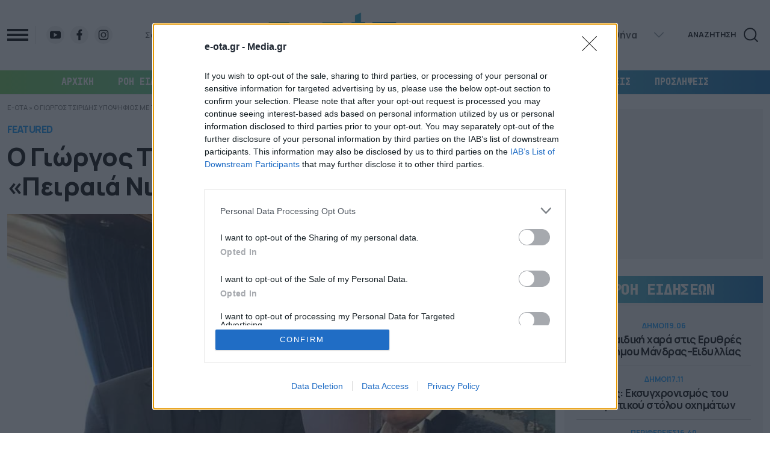

--- FILE ---
content_type: text/html; charset=UTF-8
request_url: https://e-ota.gr/featured/8172/o-giorgos-tsiridis-ypopsifios-me-ton-peiraia-nikiti/
body_size: 55276
content:
<!DOCTYPE html>
<html lang="el">

<head>
  <meta charset="UTF-8">
  <meta name="viewport" content="width=device-width, initial-scale=1">
  <title>Ο Γιώργος Τσιρίδης υποψήφιος με τον «Πειραιά Νικητή»</title>

  <script data-schema="NewsMediaOrganization" type="application/ld+json">
    {
        "@context": "http://schema.org",
        "@type": "NewsMediaOrganization",
        "name": "e-ota.gr",
        "url": "https://e-ota.gr/",
        "description": "Ειδήσεις και πλούσιο παρασκήνιο από τις 13 Περιφέρειες και τους δήμους όλης της χώρας",
        "address": [{
            "@type": "PostalAddress",
            "addressCountry": "Greece",
            "addressLocality": "Αθήνα",
            "addressRegion": "GR",
            "postalCode": "176 71",
            "streetAddress": "Συγγρού 188, Καλλιθέα"
        }],
        "contactPoint": [{
            "@type": "ContactPoint",
            "areaServed": "GR",
            "contactType": "customer service",
            "telephone": "+30-2111091100"
        }],
        "logo": {
            "@type": "ImageObject",
            "url": "https://e-ota.gr/wp-content/themes/whsk_eotagr/common/imgs/eota.svg",
            "width": 600,
            "height": 60
        }
    }
  </script>

  <link rel="icon" type="image/x-icon" href="https://e-ota.gr/wp-content/themes/whsk_eotagr/common/imgs/eota-icon.png">

	<!-- InMobi Choice. Consent Manager Tag v3.0 (for TCF 2.2) -->
<script type="text/javascript" async=true>
(function() {
  var host = window.location.hostname;
  var element = document.createElement('script');
  var firstScript = document.getElementsByTagName('script')[0];
  var url = 'https://cmp.inmobi.com'
    .concat('/choice/', 'JS6Q4MXbpe_2d', '/', host, '/choice.js?tag_version=V3');
  var uspTries = 0;
  var uspTriesLimit = 3;
  element.async = true;
  element.type = 'text/javascript';
  element.src = url;

  firstScript.parentNode.insertBefore(element, firstScript);

  function makeStub() {
    var TCF_LOCATOR_NAME = '__tcfapiLocator';
    var queue = [];
    var win = window;
    var cmpFrame;

    function addFrame() {
      var doc = win.document;
      var otherCMP = !!(win.frames[TCF_LOCATOR_NAME]);

      if (!otherCMP) {
        if (doc.body) {
          var iframe = doc.createElement('iframe');

          iframe.style.cssText = 'display:none';
          iframe.name = TCF_LOCATOR_NAME;
          doc.body.appendChild(iframe);
        } else {
          setTimeout(addFrame, 5);
        }
      }
      return !otherCMP;
    }

    function tcfAPIHandler() {
      var gdprApplies;
      var args = arguments;

      if (!args.length) {
        return queue;
      } else if (args[0] === 'setGdprApplies') {
        if (
          args.length > 3 &&
          args[2] === 2 &&
          typeof args[3] === 'boolean'
        ) {
          gdprApplies = args[3];
          if (typeof args[2] === 'function') {
            args[2]('set', true);
          }
        }
      } else if (args[0] === 'ping') {
        var retr = {
          gdprApplies: gdprApplies,
          cmpLoaded: false,
          cmpStatus: 'stub'
        };

        if (typeof args[2] === 'function') {
          args[2](retr);
        }
      } else {
        if(args[0] === 'init' && typeof args[3] === 'object') {
          args[3] = Object.assign(args[3], { tag_version: 'V3' });
        }
        queue.push(args);
      }
    }

    function postMessageEventHandler(event) {
      var msgIsString = typeof event.data === 'string';
      var json = {};

      try {
        if (msgIsString) {
          json = JSON.parse(event.data);
        } else {
          json = event.data;
        }
      } catch (ignore) {}

      var payload = json.__tcfapiCall;

      if (payload) {
        window.__tcfapi(
          payload.command,
          payload.version,
          function(retValue, success) {
            var returnMsg = {
              __tcfapiReturn: {
                returnValue: retValue,
                success: success,
                callId: payload.callId
              }
            };
            if (msgIsString) {
              returnMsg = JSON.stringify(returnMsg);
            }
            if (event && event.source && event.source.postMessage) {
              event.source.postMessage(returnMsg, '*');
            }
          },
          payload.parameter
        );
      }
    }

    while (win) {
      try {
        if (win.frames[TCF_LOCATOR_NAME]) {
          cmpFrame = win;
          break;
        }
      } catch (ignore) {}

      if (win === window.top) {
        break;
      }
      win = win.parent;
    }
    if (!cmpFrame) {
      addFrame();
      win.__tcfapi = tcfAPIHandler;
      win.addEventListener('message', postMessageEventHandler, false);
    }
  };

  makeStub();

  function makeGppStub() {
    const CMP_ID = 10;
    const SUPPORTED_APIS = [
      '2:tcfeuv2',
      '6:uspv1',
      '7:usnatv1',
      '8:usca',
      '9:usvav1',
      '10:uscov1',
      '11:usutv1',
      '12:usctv1'
    ];

    window.__gpp_addFrame = function (n) {
      if (!window.frames[n]) {
        if (document.body) {
          var i = document.createElement("iframe");
          i.style.cssText = "display:none";
          i.name = n;
          document.body.appendChild(i);
        } else {
          window.setTimeout(window.__gpp_addFrame, 10, n);
        }
      }
    };
    window.__gpp_stub = function () {
      var b = arguments;
      __gpp.queue = __gpp.queue || [];
      __gpp.events = __gpp.events || [];

      if (!b.length || (b.length == 1 && b[0] == "queue")) {
        return __gpp.queue;
      }

      if (b.length == 1 && b[0] == "events") {
        return __gpp.events;
      }

      var cmd = b[0];
      var clb = b.length > 1 ? b[1] : null;
      var par = b.length > 2 ? b[2] : null;
      if (cmd === "ping") {
        clb(
          {
            gppVersion: "1.1", // must be “Version.Subversion”, current: “1.1”
            cmpStatus: "stub", // possible values: stub, loading, loaded, error
            cmpDisplayStatus: "hidden", // possible values: hidden, visible, disabled
            signalStatus: "not ready", // possible values: not ready, ready
            supportedAPIs: SUPPORTED_APIS, // list of supported APIs
            cmpId: CMP_ID, // IAB assigned CMP ID, may be 0 during stub/loading
            sectionList: [],
            applicableSections: [-1],
            gppString: "",
            parsedSections: {},
          },
          true
        );
      } else if (cmd === "addEventListener") {
        if (!("lastId" in __gpp)) {
          __gpp.lastId = 0;
        }
        __gpp.lastId++;
        var lnr = __gpp.lastId;
        __gpp.events.push({
          id: lnr,
          callback: clb,
          parameter: par,
        });
        clb(
          {
            eventName: "listenerRegistered",
            listenerId: lnr, // Registered ID of the listener
            data: true, // positive signal
            pingData: {
              gppVersion: "1.1", // must be “Version.Subversion”, current: “1.1”
              cmpStatus: "stub", // possible values: stub, loading, loaded, error
              cmpDisplayStatus: "hidden", // possible values: hidden, visible, disabled
              signalStatus: "not ready", // possible values: not ready, ready
              supportedAPIs: SUPPORTED_APIS, // list of supported APIs
              cmpId: CMP_ID, // list of supported APIs
              sectionList: [],
              applicableSections: [-1],
              gppString: "",
              parsedSections: {},
            },
          },
          true
        );
      } else if (cmd === "removeEventListener") {
        var success = false;
        for (var i = 0; i < __gpp.events.length; i++) {
          if (__gpp.events[i].id == par) {
            __gpp.events.splice(i, 1);
            success = true;
            break;
          }
        }
        clb(
          {
            eventName: "listenerRemoved",
            listenerId: par, // Registered ID of the listener
            data: success, // status info
            pingData: {
              gppVersion: "1.1", // must be “Version.Subversion”, current: “1.1”
              cmpStatus: "stub", // possible values: stub, loading, loaded, error
              cmpDisplayStatus: "hidden", // possible values: hidden, visible, disabled
              signalStatus: "not ready", // possible values: not ready, ready
              supportedAPIs: SUPPORTED_APIS, // list of supported APIs
              cmpId: CMP_ID, // CMP ID
              sectionList: [],
              applicableSections: [-1],
              gppString: "",
              parsedSections: {},
            },
          },
          true
        );
      } else if (cmd === "hasSection") {
        clb(false, true);
      } else if (cmd === "getSection" || cmd === "getField") {
        clb(null, true);
      }
      //queue all other commands
      else {
        __gpp.queue.push([].slice.apply(b));
      }
    };
    window.__gpp_msghandler = function (event) {
      var msgIsString = typeof event.data === "string";
      try {
        var json = msgIsString ? JSON.parse(event.data) : event.data;
      } catch (e) {
        var json = null;
      }
      if (typeof json === "object" && json !== null && "__gppCall" in json) {
        var i = json.__gppCall;
        window.__gpp(
          i.command,
          function (retValue, success) {
            var returnMsg = {
              __gppReturn: {
                returnValue: retValue,
                success: success,
                callId: i.callId,
              },
            };
            event.source.postMessage(msgIsString ? JSON.stringify(returnMsg) : returnMsg, "*");
          },
          "parameter" in i ? i.parameter : null,
          "version" in i ? i.version : "1.1"
        );
      }
    };
    if (!("__gpp" in window) || typeof window.__gpp !== "function") {
      window.__gpp = window.__gpp_stub;
      window.addEventListener("message", window.__gpp_msghandler, false);
      window.__gpp_addFrame("__gppLocator");
    }
  };

  makeGppStub();

  var uspStubFunction = function() {
    var arg = arguments;
    if (typeof window.__uspapi !== uspStubFunction) {
      setTimeout(function() {
        if (typeof window.__uspapi !== 'undefined') {
          window.__uspapi.apply(window.__uspapi, arg);
        }
      }, 500);
    }
  };

  var checkIfUspIsReady = function() {
    uspTries++;
    if (window.__uspapi === uspStubFunction && uspTries < uspTriesLimit) {
      console.warn('USP is not accessible');
    } else {
      clearInterval(uspInterval);
    }
  };

  if (typeof window.__uspapi === 'undefined') {
    window.__uspapi = uspStubFunction;
    var uspInterval = setInterval(checkIfUspIsReady, 6000);
  }
})();
</script>
<!-- End InMobi Choice. Consent Manager Tag v3.0 (for TCF 2.2) -->
	
	<!-- Google tag (gtag.js) -->
<script async src="https://www.googletagmanager.com/gtag/js?id=G-JENWVT8XKZ"></script>
<script>
  window.dataLayer = window.dataLayer || [];
  function gtag(){dataLayer.push(arguments);}
  gtag('js', new Date());

  gtag('config', 'G-JENWVT8XKZ');
</script>
	
  <meta name='robots' content='index, follow, max-image-preview:large, max-snippet:-1, max-video-preview:-1' />
	<style>img:is([sizes="auto" i], [sizes^="auto," i]) { contain-intrinsic-size: 3000px 1500px }</style>
	
	<!-- This site is optimized with the Yoast SEO plugin v26.7 - https://yoast.com/wordpress/plugins/seo/ -->
	<link rel="canonical" href="https://e-ota.gr/featured/8172/o-giorgos-tsiridis-ypopsifios-me-ton-peiraia-nikiti/" />
	<meta property="og:locale" content="el_GR" />
	<meta property="og:type" content="article" />
	<meta property="og:title" content="Ο Γιώργος Τσιρίδης υποψήφιος με τον «Πειραιά Νικητή»" />
	<meta property="og:description" content="Σύμφωνα με πληροφορίες του peiraiusnews.gr, υποψήφιος δημοτικός Σύμβουλος με τον συνδυασμό «Πειραιάς Νικητής» και τον Γιάννη Μώραλη στις δημοτικές εκλογές του Μαΐου, θα είναι ο κ. Γιώργος Τσιρίδης. Ο κ. Τσιρίδης έχει ασχοληθεί ενεργά με τα κοινά της πόλης, έχοντας 12ετή θητεία στη Νομαρχία Πειραιά. Συγκεκριμένα, υπήρξε 10 χρόνια Αντινομάρχης Πειραιά και 2 χρόνια Πρόεδρος [&hellip;]" />
	<meta property="og:url" content="https://e-ota.gr/featured/8172/o-giorgos-tsiridis-ypopsifios-me-ton-peiraia-nikiti/" />
	<meta property="og:site_name" content="e-OTA" />
	<meta property="article:published_time" content="2018-12-11T14:13:59+00:00" />
	<meta property="article:modified_time" content="2018-12-11T15:16:20+00:00" />
	<meta property="og:image" content="https://e-ota.gr/wp-content/uploads/2018/12/11443322111.jpg" />
	<meta property="og:image:width" content="900" />
	<meta property="og:image:height" content="534" />
	<meta property="og:image:type" content="image/jpeg" />
	<meta name="author" content="peny" />
	<meta name="twitter:card" content="summary_large_image" />
	<meta name="twitter:label1" content="Συντάχθηκε από" />
	<meta name="twitter:data1" content="peny" />
	<!-- / Yoast SEO plugin. -->


<link rel="amphtml" href="https://e-ota.gr/featured/8172/o-giorgos-tsiridis-ypopsifios-me-ton-peiraia-nikiti/amp/" /><link rel='stylesheet' id='bulma-css' href='https://e-ota.gr/wp-content/themes/whsk_eotagr/common/css/bulma.min.css' type='text/css' media='all' />
<link rel='stylesheet' id='whsk-style-css' href='https://e-ota.gr/wp-content/themes/whsk_eotagr/common/css/format.css?ver=1730841025' type='text/css' media='all' />
<link rel='stylesheet' id='whsk-single-css' href='https://e-ota.gr/wp-content/themes/whsk_eotagr/common/css/single.css?ver=1730965921' type='text/css' media='all' />
<link rel='stylesheet' id='google-fonts-manrope-css' href='https://fonts.googleapis.com/css2?family=Manrope:wght@400;500;700;800&#038;display=swap' type='text/css' media='all' />
<link rel='stylesheet' id='google-fonts-jetbrains-mono-css' href='https://fonts.googleapis.com/css2?family=JetBrains+Mono:wght@800&#038;display=swap' type='text/css' media='all' />
<link rel='stylesheet' id='dashicons-css' href='https://e-ota.gr/wp-includes/css/dashicons.min.css?ver=6.8.3' type='text/css' media='all' />
<script type="text/javascript" src="https://e-ota.gr/wp-includes/js/jquery/jquery.min.js?ver=3.7.1" id="jquery-core-js"></script>
<script type="text/javascript" src="https://e-ota.gr/wp-includes/js/jquery/jquery-migrate.min.js?ver=3.4.1" id="jquery-migrate-js"></script>
<link fetchpriority="high" rel="preload" as="image" href="https://e-ota.gr/wp-content/uploads/2018/12/11443322111.jpg" imagesrcset="https://e-ota.gr/wp-content/uploads/2018/12/11443322111.jpg 900w, https://e-ota.gr/wp-content/uploads/2018/12/11443322111-300x178.jpg 300w, https://e-ota.gr/wp-content/uploads/2018/12/11443322111-768x456.jpg 768w" imagesizes="(max-width: 900px) 100vw, 900px" />

<script type="application/ld+json" class="saswp-schema-markup-output">
[{"@context":"https:\/\/schema.org\/","@graph":[{"@context":"https:\/\/schema.org\/","@type":"SiteNavigationElement","@id":"https:\/\/e-ota.gr\/#archiki","name":"\u0391\u03a1\u03a7\u0399\u039a\u0397","url":"https:\/\/e-ota.gr"},{"@context":"https:\/\/schema.org\/","@type":"SiteNavigationElement","@id":"https:\/\/e-ota.gr\/#roi-eidiseon","name":"\u03a1\u03bf\u03ae \u0395\u03b9\u03b4\u03ae\u03c3\u03b5\u03c9\u03bd","url":"https:\/\/e-ota.gr\/roi\/"},{"@context":"https:\/\/schema.org\/","@type":"SiteNavigationElement","@id":"https:\/\/e-ota.gr\/#epikairotita","name":"\u0395\u03a0\u0399\u039a\u0391\u0399\u03a1\u039f\u03a4\u0397\u03a4\u0391","url":"https:\/\/e-ota.gr\/category\/epikairotita\/"},{"@context":"https:\/\/schema.org\/","@type":"SiteNavigationElement","@id":"https:\/\/e-ota.gr\/#dimoi","name":"\u0394\u0397\u039c\u039f\u0399","url":"https:\/\/e-ota.gr\/category\/dimoi\/"},{"@context":"https:\/\/schema.org\/","@type":"SiteNavigationElement","@id":"https:\/\/e-ota.gr\/#perifereies","name":"\u03a0\u0395\u03a1\u0399\u03a6\u0395\u03a1\u0395\u0399\u0395\u03a3","url":"https:\/\/e-ota.gr\/category\/perifereies\/"},{"@context":"https:\/\/schema.org\/","@type":"SiteNavigationElement","@id":"https:\/\/e-ota.gr\/#ota-leaks","name":"OTA LEAKS","url":"https:\/\/e-ota.gr\/category\/paradimotika\/"},{"@context":"https:\/\/schema.org\/","@type":"SiteNavigationElement","@id":"https:\/\/e-ota.gr\/#synenteyxeis","name":"\u03a3\u03a5\u039d\u0395\u039d\u03a4\u0395\u03a5\u039e\u0395\u0399\u03a3","url":"https:\/\/e-ota.gr\/category\/synenteyxeis\/"},{"@context":"https:\/\/schema.org\/","@type":"SiteNavigationElement","@id":"https:\/\/e-ota.gr\/#apopseis","name":"\u0391\u03a0\u039f\u03a8\u0395\u0399\u03a3","url":"https:\/\/e-ota.gr\/category\/apopseis-scholia\/"},{"@context":"https:\/\/schema.org\/","@type":"SiteNavigationElement","@id":"https:\/\/e-ota.gr\/#proslipseis","name":"\u03a0\u03a1\u039f\u03a3\u039b\u0397\u03a8\u0395\u0399\u03a3","url":"https:\/\/e-ota.gr\/category\/proslipseis\/"}]},

{"@context":"https:\/\/schema.org\/","@type":"BreadcrumbList","@id":"https:\/\/e-ota.gr\/featured\/8172\/o-giorgos-tsiridis-ypopsifios-me-ton-peiraia-nikiti\/#breadcrumb","itemListElement":[{"@type":"ListItem","position":1,"item":{"@id":"https:\/\/e-ota.gr","name":"e-OTA"}},{"@type":"ListItem","position":2,"item":{"@id":"https:\/\/e-ota.gr\/category\/featured\/","name":"Featured"}},{"@type":"ListItem","position":3,"item":{"@id":"https:\/\/e-ota.gr\/featured\/8172\/o-giorgos-tsiridis-ypopsifios-me-ton-peiraia-nikiti\/","name":"\u039f \u0393\u03b9\u03ce\u03c1\u03b3\u03bf\u03c2 \u03a4\u03c3\u03b9\u03c1\u03af\u03b4\u03b7\u03c2 \u03c5\u03c0\u03bf\u03c8\u03ae\u03c6\u03b9\u03bf\u03c2 \u03bc\u03b5 \u03c4\u03bf\u03bd \u00ab\u03a0\u03b5\u03b9\u03c1\u03b1\u03b9\u03ac \u039d\u03b9\u03ba\u03b7\u03c4\u03ae\u00bb"}}]},

{"@context":"https:\/\/schema.org\/","@type":"NewsArticle","@id":"https:\/\/e-ota.gr\/featured\/8172\/o-giorgos-tsiridis-ypopsifios-me-ton-peiraia-nikiti\/#newsarticle","url":"https:\/\/e-ota.gr\/featured\/8172\/o-giorgos-tsiridis-ypopsifios-me-ton-peiraia-nikiti\/","headline":"\u039f \u0393\u03b9\u03ce\u03c1\u03b3\u03bf\u03c2 \u03a4\u03c3\u03b9\u03c1\u03af\u03b4\u03b7\u03c2 \u03c5\u03c0\u03bf\u03c8\u03ae\u03c6\u03b9\u03bf\u03c2 \u03bc\u03b5 \u03c4\u03bf\u03bd \u00ab\u03a0\u03b5\u03b9\u03c1\u03b1\u03b9\u03ac \u039d\u03b9\u03ba\u03b7\u03c4\u03ae\u00bb","mainEntityOfPage":"https:\/\/e-ota.gr\/featured\/8172\/o-giorgos-tsiridis-ypopsifios-me-ton-peiraia-nikiti\/","datePublished":"2018-12-11T16:13:59+02:00","dateModified":"2018-12-11T17:16:20+02:00","description":"\u03a3\u03cd\u03bc\u03c6\u03c9\u03bd\u03b1 \u03bc\u03b5 \u03c0\u03bb\u03b7\u03c1\u03bf\u03c6\u03bf\u03c1\u03af\u03b5\u03c2 \u03c4\u03bf\u03c5 peiraiusnews.gr, \u03c5\u03c0\u03bf\u03c8\u03ae\u03c6\u03b9\u03bf\u03c2 \u03b4\u03b7\u03bc\u03bf\u03c4\u03b9\u03ba\u03cc\u03c2 \u03a3\u03cd\u03bc\u03b2\u03bf\u03c5\u03bb\u03bf\u03c2 \u03bc\u03b5 \u03c4\u03bf\u03bd \u03c3\u03c5\u03bd\u03b4\u03c5\u03b1\u03c3\u03bc\u03cc \u00ab\u03a0\u03b5\u03b9\u03c1\u03b1\u03b9\u03ac\u03c2 \u039d\u03b9\u03ba\u03b7\u03c4\u03ae\u03c2\u00bb \u03ba\u03b1\u03b9 \u03c4\u03bf\u03bd \u0393\u03b9\u03ac\u03bd\u03bd\u03b7 \u039c\u03ce\u03c1\u03b1\u03bb\u03b7 \u03c3\u03c4\u03b9\u03c2 \u03b4\u03b7\u03bc\u03bf\u03c4\u03b9\u03ba\u03ad\u03c2 \u03b5\u03ba\u03bb\u03bf\u03b3\u03ad\u03c2 \u03c4\u03bf\u03c5 \u039c\u03b1\u0390\u03bf\u03c5, \u03b8\u03b1 \u03b5\u03af\u03bd\u03b1\u03b9 \u03bf \u03ba. \u0393\u03b9\u03ce\u03c1\u03b3\u03bf\u03c2 \u03a4\u03c3\u03b9\u03c1\u03af\u03b4\u03b7\u03c2. \u039f \u03ba. \u03a4\u03c3\u03b9\u03c1\u03af\u03b4\u03b7\u03c2 \u03ad\u03c7\u03b5\u03b9 \u03b1\u03c3\u03c7\u03bf\u03bb\u03b7\u03b8\u03b5\u03af \u03b5\u03bd\u03b5\u03c1\u03b3\u03ac \u03bc\u03b5 \u03c4\u03b1 \u03ba\u03bf\u03b9\u03bd\u03ac \u03c4\u03b7\u03c2 \u03c0\u03cc\u03bb\u03b7\u03c2, \u03ad\u03c7\u03bf\u03bd\u03c4\u03b1\u03c2 12\u03b5\u03c4\u03ae \u03b8\u03b7\u03c4\u03b5\u03af\u03b1 \u03c3\u03c4\u03b7 \u039d\u03bf\u03bc\u03b1\u03c1\u03c7\u03af\u03b1 \u03a0\u03b5\u03b9\u03c1\u03b1\u03b9\u03ac. \u03a3\u03c5\u03b3\u03ba\u03b5\u03ba\u03c1\u03b9\u03bc\u03ad\u03bd\u03b1, \u03c5\u03c0\u03ae\u03c1\u03be\u03b5 10 \u03c7\u03c1\u03cc\u03bd\u03b9\u03b1 \u0391\u03bd\u03c4\u03b9\u03bd\u03bf\u03bc\u03ac\u03c1\u03c7\u03b7\u03c2 \u03a0\u03b5\u03b9\u03c1\u03b1\u03b9\u03ac \u03ba\u03b1\u03b9 2 \u03c7\u03c1\u03cc\u03bd\u03b9\u03b1 \u03a0\u03c1\u03cc\u03b5\u03b4\u03c1\u03bf\u03c2","articleSection":"\u03a0\u03b5\u03c1\u03b9\u03c6\u03ad\u03c1\u03b5\u03b9\u03b1 \u0391\u03c4\u03c4\u03b9\u03ba\u03ae\u03c2","articleBody":"\u03a3\u03cd\u03bc\u03c6\u03c9\u03bd\u03b1 \u03bc\u03b5 \u03c0\u03bb\u03b7\u03c1\u03bf\u03c6\u03bf\u03c1\u03af\u03b5\u03c2 \u03c4\u03bf\u03c5 peiraiusnews.gr, \u03c5\u03c0\u03bf\u03c8\u03ae\u03c6\u03b9\u03bf\u03c2 \u03b4\u03b7\u03bc\u03bf\u03c4\u03b9\u03ba\u03cc\u03c2 \u03a3\u03cd\u03bc\u03b2\u03bf\u03c5\u03bb\u03bf\u03c2 \u03bc\u03b5 \u03c4\u03bf\u03bd \u03c3\u03c5\u03bd\u03b4\u03c5\u03b1\u03c3\u03bc\u03cc \u00ab\u03a0\u03b5\u03b9\u03c1\u03b1\u03b9\u03ac\u03c2 \u039d\u03b9\u03ba\u03b7\u03c4\u03ae\u03c2\u00bb \u03ba\u03b1\u03b9 \u03c4\u03bf\u03bd \u0393\u03b9\u03ac\u03bd\u03bd\u03b7 \u039c\u03ce\u03c1\u03b1\u03bb\u03b7 \u03c3\u03c4\u03b9\u03c2 \u03b4\u03b7\u03bc\u03bf\u03c4\u03b9\u03ba\u03ad\u03c2 \u03b5\u03ba\u03bb\u03bf\u03b3\u03ad\u03c2 \u03c4\u03bf\u03c5 \u039c\u03b1\u0390\u03bf\u03c5, \u03b8\u03b1 \u03b5\u03af\u03bd\u03b1\u03b9 \u03bf \u03ba. \u0393\u03b9\u03ce\u03c1\u03b3\u03bf\u03c2 \u03a4\u03c3\u03b9\u03c1\u03af\u03b4\u03b7\u03c2.    \u039f \u03ba. \u03a4\u03c3\u03b9\u03c1\u03af\u03b4\u03b7\u03c2 \u03ad\u03c7\u03b5\u03b9 \u03b1\u03c3\u03c7\u03bf\u03bb\u03b7\u03b8\u03b5\u03af \u03b5\u03bd\u03b5\u03c1\u03b3\u03ac \u03bc\u03b5 \u03c4\u03b1 \u03ba\u03bf\u03b9\u03bd\u03ac \u03c4\u03b7\u03c2 \u03c0\u03cc\u03bb\u03b7\u03c2, \u03ad\u03c7\u03bf\u03bd\u03c4\u03b1\u03c2 12\u03b5\u03c4\u03ae \u03b8\u03b7\u03c4\u03b5\u03af\u03b1 \u03c3\u03c4\u03b7 \u039d\u03bf\u03bc\u03b1\u03c1\u03c7\u03af\u03b1 \u03a0\u03b5\u03b9\u03c1\u03b1\u03b9\u03ac. \u03a3\u03c5\u03b3\u03ba\u03b5\u03ba\u03c1\u03b9\u03bc\u03ad\u03bd\u03b1, \u03c5\u03c0\u03ae\u03c1\u03be\u03b5 10 \u03c7\u03c1\u03cc\u03bd\u03b9\u03b1 \u0391\u03bd\u03c4\u03b9\u03bd\u03bf\u03bc\u03ac\u03c1\u03c7\u03b7\u03c2 \u03a0\u03b5\u03b9\u03c1\u03b1\u03b9\u03ac \u03ba\u03b1\u03b9 2 \u03c7\u03c1\u03cc\u03bd\u03b9\u03b1 \u03a0\u03c1\u03cc\u03b5\u03b4\u03c1\u03bf\u03c2 \u03c4\u03bf\u03c5 \u039d\u03bf\u03bc\u03b1\u03c1\u03c7\u03b9\u03b1\u03ba\u03bf\u03cd \u03a3\u03c5\u03bc\u03b2\u03bf\u03c5\u03bb\u03af\u03bf\u03c5 \u03a0\u03b5\u03b9\u03c1\u03b1\u03b9\u03ac.    \u0395\u03af\u03bd\u03b1\u03b9 \u039c\u03b7\u03c7\u03b1\u03bd\u03bf\u03bb\u03cc\u03b3\u03bf\u03c2 \u039c\u03b7\u03c7\u03b1\u03bd\u03b9\u03ba\u03cc\u03c2 \u0395\u03c1\u03b3\u03bf\u03b4\u03b7\u03b3\u03cc\u03c2 \u03ba\u03b1\u03b9 \u03ad\u03c7\u03b5\u03b9 \u03b5\u03c1\u03b3\u03b1\u03c3\u03c4\u03b5\u03af \u03c3\u03c4\u03bf\u03bd \u039f.\u0391.\u03a3.\u0391. \u0395\u03c0\u03af\u03c3\u03b7\u03c2 \u03ad\u03c7\u03b5\u03b9 \u03b4\u03b9\u03b1\u03c4\u03b5\u03bb\u03ad\u03c3\u03b5\u03b9 \u03a0\u03c1\u03cc\u03b5\u03b4\u03c1\u03bf\u03c2 \u03c4\u03bf\u03c5 \u03a3\u03c9\u03bc\u03b1\u03c4\u03b5\u03af\u03bf\u03c5 \u03c4\u03c9\u03bd \u039c\u03b7\u03c7\u03b1\u03bd\u03b9\u03ba\u03ce\u03bd \u03c3\u03c4\u03bf\u03bd \u039f.\u0391.\u03a3.\u0391.    \u0388\u03bd\u03c4\u03bf\u03bd\u03b7 \u03ba\u03bf\u03b9\u03bd\u03c9\u03bd\u03b9\u03ba\u03ae \u03b4\u03c1\u03b1\u03c3\u03c4\u03b7\u03c1\u03b9\u03cc\u03c4\u03b7\u03c4\u03b1 \u03b5\u03af\u03c7\u03b5 \u03b1\u03bd\u03b1\u03c0\u03c4\u03cd\u03be\u03b5\u03b9, \u03c9\u03c2 \u03bc\u03ad\u03bb\u03bf\u03c2 \u03c4\u03bf\u03c5 \u0394.\u03a3. \u03c4\u03b7\u03c2 \u039f\u03bc\u03bf\u03c3\u03c0\u03bf\u03bd\u03b4\u03af\u03b1\u03c2 \u0393\u03bf\u03bd\u03ad\u03c9\u03bd \u03ba\u03b1\u03b9 \u039a\u03b7\u03b4\u03b5\u03bc\u03cc\u03bd\u03c9\u03bd \u0391\u03bd\u03b1\u03c0\u03ae\u03c1\u03c9\u03bd \u03a4\u03ad\u03ba\u03bd\u03c9\u03bd.    \u039f \u03b4\u03ae\u03bc\u03b1\u03c1\u03c7\u03bf\u03c2 \u03a0\u03b5\u03b9\u03c1\u03b1\u03b9\u03ac \u03ba. \u0393\u03b9\u03ac\u03bd\u03bd\u03b7\u03c2 \u039c\u03ce\u03c1\u03b1\u03bb\u03b7\u03c2 \u03c3\u03b5 \u03b4\u03ae\u03bb\u03c9\u03c3\u03ae \u03c4\u03bf\u03c5 \u03c4\u03cc\u03bd\u03b9\u03c3\u03b5: \u00ab\u0391\u03c0\u03bf\u03c4\u03b5\u03bb\u03b5\u03af \u03b9\u03b4\u03b9\u03b1\u03af\u03c4\u03b5\u03c1\u03b7 \u03c7\u03b1\u03c1\u03ac \u03b3\u03b9\u03b1 \u03b5\u03bc\u03ad\u03bd\u03b1 \u03b7 \u03ad\u03bd\u03c4\u03b1\u03be\u03b7 \u03c4\u03bf\u03c5 \u0393\u03b9\u03ce\u03c1\u03b3\u03bf\u03c5 \u03a4\u03c3\u03b9\u03c1\u03af\u03b4\u03b7 \u03c3\u03c4\u03bf\u03bd \u03c3\u03c5\u03bd\u03b4\u03c5\u03b1\u03c3\u03bc\u03cc \u03c4\u03bf\u03c5 \u00ab\u03a0\u03b5\u03b9\u03c1\u03b1\u03b9\u03ac \u039d\u03b9\u03ba\u03b7\u03c4\u03ae\u00bb. \u03a0\u03b1\u03bb\u03b9\u03cc\u03c2 \u03bc\u03bf\u03c5 \u03b3\u03bd\u03ce\u03c1\u03b9\u03bc\u03bf\u03c2 \u03bf \u0393\u03b9\u03ce\u03c1\u03b3\u03bf\u03c2 \u03a4\u03c3\u03b9\u03c1\u03af\u03b4\u03b7\u03c2, \u03bc\u03b5 \u03bc\u03b5\u03b3\u03ac\u03bb\u03b7 \u03b5\u03bc\u03c0\u03b5\u03b9\u03c1\u03af\u03b1 \u03c3\u03c4\u03b7\u03bd \u03c4\u03bf\u03c0\u03b9\u03ba\u03ae\u00a0\u03b1\u03c5\u03c4\u03bf\u03b4\u03b9\u03bf\u03af\u03ba\u03b7\u03c3\u03b7, \u03c0\u03ac\u03bd\u03c4\u03b1 \u03bc\u03b5 \u03b4\u03b7\u03bc\u03bf\u03ba\u03c1\u03b1\u03c4\u03b9\u03ba\u03ad\u03c2 \u03c0\u03c1\u03bf\u03bf\u03b4\u03b5\u03c5\u03c4\u03b9\u03ba\u03ad\u03c2 \u03b1\u03c1\u03c7\u03ad\u03c2 \u03ba\u03b1\u03b9 \u03b1\u03be\u03af\u03b5\u03c2. \u0395\u03af\u03bd\u03b1\u03b9 \u03b2\u03ad\u03b2\u03b1\u03b9\u03bf \u03cc\u03c4\u03b9 \u03bc\u03b5 \u03c4\u03b7\u03bd \u03c0\u03b1\u03c1\u03bf\u03c5\u03c3\u03af\u03b1 \u03c4\u03bf\u03c5, \u03c0\u03c1\u03bf\u03c3\u03b8\u03ad\u03c4\u03b5\u03b9 \u03c3\u03c4\u03b7\u03bd \u03c0\u03c1\u03bf\u03c3\u03c0\u03ac\u03b8\u03b5\u03b9\u03b1 \u03c0\u03bf\u03c5 \u03cc\u03bb\u03bf\u03b9 \u03b5\u03b4\u03ce \u03ba\u03b1\u03b9 \u03c4\u03ad\u03c3\u03c3\u03b5\u03c1\u03b1 \u03c7\u03c1\u03cc\u03bd\u03b9\u03b1 \u03ba\u03ac\u03bd\u03bf\u03c5\u03bc\u03b5, \u03b3\u03b9\u03b1 \u03bd\u03b1 \u03b4\u03bf\u03cd\u03bc\u03b5 \u03c4\u03bf\u03bd \u03a0\u03b5\u03b9\u03c1\u03b1\u03b9\u03ac \u03bd\u03b1 \u03b1\u03bb\u03bb\u03ac\u03b6\u03b5\u03b9 \u03c0\u03c1\u03bf\u03c2 \u03c4\u03bf \u03ba\u03b1\u03bb\u03cd\u03c4\u03b5\u03c1\u03bf. \u03a7\u03b1\u03af\u03c1\u03bf\u03bc\u03b1\u03b9 \u03b3\u03b9\u03b1\u03c4\u03af \u03c0\u03bb\u03ad\u03bf\u03bd \u03cc\u03bb\u03bf \u03ba\u03b1\u03b9 \u03c0\u03b5\u03c1\u03b9\u03c3\u03c3\u03cc\u03c4\u03b5\u03c1\u03bf\u03b9 \u03a0\u03b5\u03b9\u03c1\u03b1\u03b9\u03ce\u03c4\u03b5\u03c2 \u03ba\u03b1\u03b9 \u03bc\u03ac\u03bb\u03b9\u03c3\u03c4\u03b1 \u03b1\u03c0\u03cc \u03ad\u03bd\u03b1 \u03b5\u03c5\u03c1\u03cd \u03c0\u03bf\u03bb\u03b9\u03c4\u03b9\u03ba\u03cc \u03c6\u03ac\u03c3\u03bc\u03b1, \u03b5\u03c0\u03b9\u03b8\u03c5\u03bc\u03bf\u03cd\u03bd \u03bd\u03b1 \u03c3\u03c5\u03bd\u03c4\u03b1\u03c7\u03b8\u03bf\u03cd\u03bd \u03bc\u03b5 \u03c4\u03bf\u03bd \u03c3\u03c5\u03bd\u03b4\u03c5\u03b1\u03c3\u03bc\u03cc \u00ab\u03a0\u03b5\u03b9\u03c1\u03b1\u03b9\u03ac\u03c2 \u039d\u03b9\u03ba\u03b7\u03c4\u03ae\u03c2\u00bb \u03ba\u03b1\u03b9 \u03bd\u03b1 \u03c0\u03c1\u03bf\u03c3\u03c6\u03ad\u03c1\u03bf\u03c5\u03bd \u03c3\u03c4\u03b7\u03bd \u03c0\u03cc\u03bb\u03b7 \u03bc\u03b1\u03c2. \u03a3\u03c4\u03cc\u03c7\u03bf\u03c2 \u03cc\u03bb\u03c9\u03bd \u03bc\u03b1\u03c2 \u03b5\u03af\u03bd\u03b1\u03b9 \u03bd\u03b1 \u03b3\u03af\u03bd\u03b5\u03b9 \u03bf \u03a0\u03b5\u03b9\u03c1\u03b1\u03b9\u03ac\u03c2 \u03b7 \u03c0\u03cc\u03bb\u03b7 \u03c0\u03bf\u03c5 \u03cc\u03bb\u03bf\u03b9 \u03ad\u03c7\u03bf\u03c5\u03bc\u03b5 \u03bf\u03c1\u03b1\u03bc\u03b1\u03c4\u03b9\u03c3\u03c4\u03b5\u03af, \u03b5\u03c0\u03b9\u03b8\u03c5\u03bc\u03bf\u03cd\u03bc\u03b5 \u03ba\u03b1\u03b9 \u03bf\u03bd\u03b5\u03b9\u03c1\u03b5\u03c5\u03cc\u03bc\u03b1\u03c3\u03c4\u03b5. \u03a3\u03b5 \u03b1\u03c5\u03c4\u03ae \u03c4\u03b7\u03bd \u03ba\u03b1\u03c4\u03b5\u03cd\u03b8\u03c5\u03bd\u03c3\u03b7 \u03b8\u03b1 \u03c3\u03c5\u03bd\u03b5\u03c7\u03af\u03c3\u03bf\u03c5\u03bc\u03b5 \u03c4\u03b7\u03bd \u03c0\u03c1\u03bf\u03c3\u03c0\u03ac\u03b8\u03b5\u03b9\u03ac \u03bc\u03b1\u03c2\u00bb.    \u039f \u03ba. \u0393\u03b9\u03ce\u03c1\u03b3\u03bf\u03c2 \u03a4\u03c3\u03b9\u03c1\u03af\u03b4\u03b7\u03c2 \u03c3\u03b5 \u03b4\u03ae\u03bb\u03c9\u03c3\u03ae \u03c4\u03bf\u03c5 \u03b5\u03c0\u03b5\u03c3\u03ae\u03bc\u03b1\u03bd\u03b5: \u00ab\u039c\u03b5 \u03c4\u03b7\u03bd \u03b5\u03bc\u03c0\u03b5\u03b9\u03c1\u03af\u03b1 \u03bc\u03bf\u03c5 \u03c3\u03c4\u03b7\u03bd \u03b1\u03c5\u03c4\u03bf\u03b4\u03b9\u03bf\u03af\u03ba\u03b7\u03c3\u03b7 \u03c4\u03bf\u03c5 \u03a0\u03b5\u03b9\u03c1\u03b1\u03b9\u03ac, \u03b5\u03af\u03b4\u03b1 \u03c3\u03c4\u03bf \u03c0\u03c1\u03cc\u03c3\u03c9\u03c0\u03bf \u03c4\u03bf\u03c5 \u0393\u03b9\u03ac\u03bd\u03bd\u03b7 \u039c\u03ce\u03c1\u03b1\u03bb\u03b7 \u03cc\u03bb\u03b1 \u03b5\u03ba\u03b5\u03af\u03bd\u03b1 \u03c4\u03b1 \u03c3\u03c4\u03bf\u03b9\u03c7\u03b5\u03af\u03b1 \u03c0\u03bf\u03c5 \u03bc\u03c0\u03bf\u03c1\u03bf\u03cd\u03bd \u03bd\u03b1 \u03bf\u03b4\u03b7\u03b3\u03ae\u03c3\u03bf\u03c5\u03bd \u03c3\u03b5 \u03ad\u03bd\u03b1 \u03bc\u03b5\u03b3\u03ac\u03bb\u03bf \u03b2\u03ae\u03bc\u03b1 \u03bc\u03c0\u03c1\u03bf\u03c3\u03c4\u03ac \u03c4\u03bf \u03bc\u03b5\u03b3\u03ac\u03bb\u03bf \u03bb\u03b9\u03bc\u03ac\u03bd\u03b9 \u03bc\u03b1\u03c2, \u03bc\u03b5\u03c4\u03ac \u03b1\u03c0\u03cc \u03c7\u03c1\u03cc\u03bd\u03b9\u03b1 \u03b1\u03ba\u03b9\u03bd\u03b7\u03c3\u03af\u03b1\u03c2. \u03a4\u03bf\u03bd \u03b5\u03bc\u03c0\u03b9\u03c3\u03c4\u03b5\u03cd\u03bf\u03bc\u03b1\u03b9 \u03c3\u03b5 \u03b1\u03c5\u03c4\u03ae\u03bd \u03c4\u03b7\u03bd \u03c0\u03c1\u03bf\u03c3\u03c0\u03ac\u03b8\u03b5\u03b9\u03b1 \u03bd\u03b1 \u03b3\u03af\u03bd\u03b5\u03b9 \u03bf \u03a0\u03b5\u03b9\u03c1\u03b1\u03b9\u03ac\u03c2 \u03ba\u03b1\u03b9 \u03c0\u03ac\u03bb\u03b9 \u03c0\u03c1\u03c9\u03c4\u03b1\u03b3\u03c9\u03bd\u03b9\u03c3\u03c4\u03ae\u03c2 \u03ba\u03b1\u03b9 \u03bd\u03b9\u03ba\u03b7\u03c4\u03ae\u03c2, \u03b3\u03b9\u03b1\u03c4\u03af \u03c3\u03c4\u03b7\u03bd \u03c0\u03c1\u03ce\u03c4\u03b7 \u03c4\u03bf\u03c5 \u03b8\u03b7\u03c4\u03b5\u03af\u03b1 \u03b1\u03c0\u03ad\u03b4\u03b5\u03b9\u03be\u03b5 \u03cc\u03c4\u03b9 \u03b4\u03bf\u03c5\u03bb\u03b5\u03cd\u03b5\u03b9 \u03b5\u03c0\u03af\u03bc\u03bf\u03bd\u03b1, \u03bc\u03b5\u03b8\u03bf\u03b4\u03b9\u03ba\u03ac \u03ba\u03b1\u03b9 \u03bc\u03b5 \u03ae\u03b8\u03bf\u03c2 \u03b3\u03b9\u03b1 \u03c4\u03b7\u03bd \u03c0\u03cc\u03bb\u03b7, \u03b5\u03ba\u03c0\u03c1\u03bf\u03c3\u03c9\u03c0\u03ce\u03bd\u03c4\u03b1\u03c2 \u03cc\u03bb\u03bf\u03c5\u03c2 \u03c4\u03bf\u03c5\u03c2 \u03a0\u03b5\u03b9\u03c1\u03b1\u03b9\u03ce\u03c4\u03b5\u03c2 \u03c7\u03c9\u03c1\u03af\u03c2 \u03b4\u03b9\u03b1\u03ba\u03c1\u03af\u03c3\u03b5\u03b9\u03c2. \u0393\u03b9\u2019 \u03b1\u03c5\u03c4\u03cc \u03c3\u03c4\u03c1\u03b1\u03c4\u03b5\u03cd\u03bf\u03bc\u03b1\u03b9 \u03bc\u03b1\u03b6\u03af \u03c4\u03bf\u03c5, \u03bc\u03b5 \u03cc\u03bb\u03b5\u03c2 \u03bc\u03bf\u03c5 \u03c4\u03b9\u03c2 \u03b4\u03c5\u03bd\u03ac\u03bc\u03b5\u03b9\u03c2 \u03ba\u03b1\u03b9 \u03c4\u03b7\u03bd \u03b5\u03bc\u03c0\u03b5\u03b9\u03c1\u03af\u03b1 \u03bc\u03bf\u03c5, \u03b2\u03ad\u03b2\u03b1\u03b9\u03bf\u03c2 \u03cc\u03c4\u03b9 \u03b8\u03b1 \u03c7\u03c4\u03af\u03c3\u03bf\u03c5\u03bc\u03b5 \u03ba\u03ac\u03c4\u03b9 \u03ba\u03b1\u03bb\u03cd\u03c4\u03b5\u03c1\u03bf \u03b3\u03b9\u03b1 \u03c4\u03b1 \u03c0\u03b1\u03b9\u03b4\u03b9\u03ac \u03c4\u03bf\u03c5 \u03a0\u03b5\u03b9\u03c1\u03b1\u03b9\u03ac \u03c0\u03bf\u03c5 \u03b8\u03ad\u03bb\u03bf\u03c5\u03bd \u03ba\u03b1\u03b9 \u03b1\u03be\u03af\u03b6\u03bf\u03c5\u03bd \u03bc\u03b9\u03b1 \u03c0\u03cc\u03bb\u03b7 \u03c0\u03bf\u03c5 \u03b8\u03b1 \u03c0\u03c1\u03c9\u03c4\u03b1\u03b3\u03c9\u03bd\u03b9\u03c3\u03c4\u03b5\u03af \u03c3\u03c4\u03bf\u03bd \u03ba\u03cc\u03c3\u03bc\u03bf \u03c4\u03c9\u03bd \u03bb\u03b9\u03bc\u03b1\u03bd\u03b9\u03ce\u03bd \u03ba\u03b1\u03b9 \u03c4\u03b7\u03bd \u0395\u03bb\u03bb\u03ac\u03b4\u03b1 \u03c4\u03c9\u03bd \u03b1\u03bd\u03bf\u03b9\u03c7\u03c4\u03ce\u03bd \u03bf\u03c1\u03b9\u03b6\u03cc\u03bd\u03c4\u03c9\u03bd\u00bb.","keywords":["\u0391\u03a5\u03a4\u039f\u0394\u0399\u039f\u0399\u039a\u0397\u03a4\u0399\u039a\u0395\u03a3 \u0395\u039a\u039b\u039f\u0393\u0395\u03a3"," \u0393\u0399\u0391\u039d\u039d\u0397\u03a3 \u039c\u03a9\u03a1\u0391\u039b\u0397\u03a3"," \u03b3\u03b9\u03c9\u03c1\u03b3\u03bf\u03c3 \u03c4\u03c3\u03b9\u03c1\u03b9\u03b4\u03b7\u03c3"," \u0394\u0397\u039c\u0391\u03a1\u03a7\u039f\u03a3"," \u0395\u039a\u039b\u039f\u0393\u0395\u03a3"," \u0395\u039a\u039b\u039f\u0393\u0395\u03a3 2019"," \u03a4\u039f\u03a0\u0399\u039a\u0397 \u0391\u03a5\u03a4\u039f\u0394\u0399\u039f\u0399\u039a\u0397\u03a3\u0397"," \u03a5\u03a0\u039f\u03a8\u0397\u03a6\u0399\u039f\u03a3 \u0394\u0397\u039c\u039f\u03a4\u0399\u039a\u039f\u03a3 \u03a3\u03a5\u039c\u0392\u039f\u03a5\u039b\u039f\u03a3"," "],"name":"\u039f \u0393\u03b9\u03ce\u03c1\u03b3\u03bf\u03c2 \u03a4\u03c3\u03b9\u03c1\u03af\u03b4\u03b7\u03c2 \u03c5\u03c0\u03bf\u03c8\u03ae\u03c6\u03b9\u03bf\u03c2 \u03bc\u03b5 \u03c4\u03bf\u03bd \u00ab\u03a0\u03b5\u03b9\u03c1\u03b1\u03b9\u03ac \u039d\u03b9\u03ba\u03b7\u03c4\u03ae\u00bb","thumbnailUrl":"https:\/\/e-ota.gr\/wp-content\/uploads\/2018\/12\/11443322111-150x150.jpg","wordCount":"337","timeRequired":"PT1M29S","mainEntity":{"@type":"WebPage","@id":"https:\/\/e-ota.gr\/featured\/8172\/o-giorgos-tsiridis-ypopsifios-me-ton-peiraia-nikiti\/"},"author":{"@type":"Person","name":"peny","url":"https:\/\/e-ota.gr\/author\/peny\/","sameAs":[],"image":{"@type":"ImageObject","url":"https:\/\/secure.gravatar.com\/avatar\/c57147449edbb8f01a822891642c7b75086e148ee4ab53558e5c166e0fc462fd?s=96&d=mm&r=g","height":96,"width":96}},"editor":{"@type":"Person","name":"peny","url":"https:\/\/e-ota.gr\/author\/peny\/","sameAs":[],"image":{"@type":"ImageObject","url":"https:\/\/secure.gravatar.com\/avatar\/c57147449edbb8f01a822891642c7b75086e148ee4ab53558e5c166e0fc462fd?s=96&d=mm&r=g","height":96,"width":96}},"publisher":{"@type":"Organization","name":"e-OTA","url":"https:\/\/e-ota.gr"},"image":[{"@type":"ImageObject","@id":"https:\/\/e-ota.gr\/featured\/8172\/o-giorgos-tsiridis-ypopsifios-me-ton-peiraia-nikiti\/#primaryimage","url":"https:\/\/e-ota.gr\/wp-content\/uploads\/2018\/12\/11443322111-1200x712.jpg","width":"1200","height":"712"}]},

{"@context":"https:\/\/schema.org\/","@type":"NewsArticle","@id":"https:\/\/e-ota.gr\/featured\/8172\/o-giorgos-tsiridis-ypopsifios-me-ton-peiraia-nikiti\/#newsarticle","url":"https:\/\/e-ota.gr\/featured\/8172\/o-giorgos-tsiridis-ypopsifios-me-ton-peiraia-nikiti\/","headline":"\u039f \u0393\u03b9\u03ce\u03c1\u03b3\u03bf\u03c2 \u03a4\u03c3\u03b9\u03c1\u03af\u03b4\u03b7\u03c2 \u03c5\u03c0\u03bf\u03c8\u03ae\u03c6\u03b9\u03bf\u03c2 \u03bc\u03b5 \u03c4\u03bf\u03bd \u00ab\u03a0\u03b5\u03b9\u03c1\u03b1\u03b9\u03ac \u039d\u03b9\u03ba\u03b7\u03c4\u03ae\u00bb","mainEntityOfPage":"https:\/\/e-ota.gr\/featured\/8172\/o-giorgos-tsiridis-ypopsifios-me-ton-peiraia-nikiti\/","datePublished":"2018-12-11T16:13:59+02:00","dateModified":"2018-12-11T17:16:20+02:00","description":"\u03a3\u03cd\u03bc\u03c6\u03c9\u03bd\u03b1 \u03bc\u03b5 \u03c0\u03bb\u03b7\u03c1\u03bf\u03c6\u03bf\u03c1\u03af\u03b5\u03c2 \u03c4\u03bf\u03c5 peiraiusnews.gr, \u03c5\u03c0\u03bf\u03c8\u03ae\u03c6\u03b9\u03bf\u03c2 \u03b4\u03b7\u03bc\u03bf\u03c4\u03b9\u03ba\u03cc\u03c2 \u03a3\u03cd\u03bc\u03b2\u03bf\u03c5\u03bb\u03bf\u03c2 \u03bc\u03b5 \u03c4\u03bf\u03bd \u03c3\u03c5\u03bd\u03b4\u03c5\u03b1\u03c3\u03bc\u03cc \u00ab\u03a0\u03b5\u03b9\u03c1\u03b1\u03b9\u03ac\u03c2 \u039d\u03b9\u03ba\u03b7\u03c4\u03ae\u03c2\u00bb \u03ba\u03b1\u03b9 \u03c4\u03bf\u03bd \u0393\u03b9\u03ac\u03bd\u03bd\u03b7 \u039c\u03ce\u03c1\u03b1\u03bb\u03b7 \u03c3\u03c4\u03b9\u03c2 \u03b4\u03b7\u03bc\u03bf\u03c4\u03b9\u03ba\u03ad\u03c2 \u03b5\u03ba\u03bb\u03bf\u03b3\u03ad\u03c2 \u03c4\u03bf\u03c5 \u039c\u03b1\u0390\u03bf\u03c5, \u03b8\u03b1 \u03b5\u03af\u03bd\u03b1\u03b9 \u03bf \u03ba. \u0393\u03b9\u03ce\u03c1\u03b3\u03bf\u03c2 \u03a4\u03c3\u03b9\u03c1\u03af\u03b4\u03b7\u03c2. \u039f \u03ba. \u03a4\u03c3\u03b9\u03c1\u03af\u03b4\u03b7\u03c2 \u03ad\u03c7\u03b5\u03b9 \u03b1\u03c3\u03c7\u03bf\u03bb\u03b7\u03b8\u03b5\u03af \u03b5\u03bd\u03b5\u03c1\u03b3\u03ac \u03bc\u03b5 \u03c4\u03b1 \u03ba\u03bf\u03b9\u03bd\u03ac \u03c4\u03b7\u03c2 \u03c0\u03cc\u03bb\u03b7\u03c2, \u03ad\u03c7\u03bf\u03bd\u03c4\u03b1\u03c2 12\u03b5\u03c4\u03ae \u03b8\u03b7\u03c4\u03b5\u03af\u03b1 \u03c3\u03c4\u03b7 \u039d\u03bf\u03bc\u03b1\u03c1\u03c7\u03af\u03b1 \u03a0\u03b5\u03b9\u03c1\u03b1\u03b9\u03ac. \u03a3\u03c5\u03b3\u03ba\u03b5\u03ba\u03c1\u03b9\u03bc\u03ad\u03bd\u03b1, \u03c5\u03c0\u03ae\u03c1\u03be\u03b5 10 \u03c7\u03c1\u03cc\u03bd\u03b9\u03b1 \u0391\u03bd\u03c4\u03b9\u03bd\u03bf\u03bc\u03ac\u03c1\u03c7\u03b7\u03c2 \u03a0\u03b5\u03b9\u03c1\u03b1\u03b9\u03ac \u03ba\u03b1\u03b9 2 \u03c7\u03c1\u03cc\u03bd\u03b9\u03b1 \u03a0\u03c1\u03cc\u03b5\u03b4\u03c1\u03bf\u03c2","articleSection":"\u03a0\u03b5\u03c1\u03b9\u03c6\u03ad\u03c1\u03b5\u03b9\u03b1 \u0391\u03c4\u03c4\u03b9\u03ba\u03ae\u03c2","articleBody":"\u03a3\u03cd\u03bc\u03c6\u03c9\u03bd\u03b1 \u03bc\u03b5 \u03c0\u03bb\u03b7\u03c1\u03bf\u03c6\u03bf\u03c1\u03af\u03b5\u03c2 \u03c4\u03bf\u03c5 peiraiusnews.gr, \u03c5\u03c0\u03bf\u03c8\u03ae\u03c6\u03b9\u03bf\u03c2 \u03b4\u03b7\u03bc\u03bf\u03c4\u03b9\u03ba\u03cc\u03c2 \u03a3\u03cd\u03bc\u03b2\u03bf\u03c5\u03bb\u03bf\u03c2 \u03bc\u03b5 \u03c4\u03bf\u03bd \u03c3\u03c5\u03bd\u03b4\u03c5\u03b1\u03c3\u03bc\u03cc \u00ab\u03a0\u03b5\u03b9\u03c1\u03b1\u03b9\u03ac\u03c2 \u039d\u03b9\u03ba\u03b7\u03c4\u03ae\u03c2\u00bb \u03ba\u03b1\u03b9 \u03c4\u03bf\u03bd \u0393\u03b9\u03ac\u03bd\u03bd\u03b7 \u039c\u03ce\u03c1\u03b1\u03bb\u03b7 \u03c3\u03c4\u03b9\u03c2 \u03b4\u03b7\u03bc\u03bf\u03c4\u03b9\u03ba\u03ad\u03c2 \u03b5\u03ba\u03bb\u03bf\u03b3\u03ad\u03c2 \u03c4\u03bf\u03c5 \u039c\u03b1\u0390\u03bf\u03c5, \u03b8\u03b1 \u03b5\u03af\u03bd\u03b1\u03b9 \u03bf \u03ba. \u0393\u03b9\u03ce\u03c1\u03b3\u03bf\u03c2 \u03a4\u03c3\u03b9\u03c1\u03af\u03b4\u03b7\u03c2.    \u039f \u03ba. \u03a4\u03c3\u03b9\u03c1\u03af\u03b4\u03b7\u03c2 \u03ad\u03c7\u03b5\u03b9 \u03b1\u03c3\u03c7\u03bf\u03bb\u03b7\u03b8\u03b5\u03af \u03b5\u03bd\u03b5\u03c1\u03b3\u03ac \u03bc\u03b5 \u03c4\u03b1 \u03ba\u03bf\u03b9\u03bd\u03ac \u03c4\u03b7\u03c2 \u03c0\u03cc\u03bb\u03b7\u03c2, \u03ad\u03c7\u03bf\u03bd\u03c4\u03b1\u03c2 12\u03b5\u03c4\u03ae \u03b8\u03b7\u03c4\u03b5\u03af\u03b1 \u03c3\u03c4\u03b7 \u039d\u03bf\u03bc\u03b1\u03c1\u03c7\u03af\u03b1 \u03a0\u03b5\u03b9\u03c1\u03b1\u03b9\u03ac. \u03a3\u03c5\u03b3\u03ba\u03b5\u03ba\u03c1\u03b9\u03bc\u03ad\u03bd\u03b1, \u03c5\u03c0\u03ae\u03c1\u03be\u03b5 10 \u03c7\u03c1\u03cc\u03bd\u03b9\u03b1 \u0391\u03bd\u03c4\u03b9\u03bd\u03bf\u03bc\u03ac\u03c1\u03c7\u03b7\u03c2 \u03a0\u03b5\u03b9\u03c1\u03b1\u03b9\u03ac \u03ba\u03b1\u03b9 2 \u03c7\u03c1\u03cc\u03bd\u03b9\u03b1 \u03a0\u03c1\u03cc\u03b5\u03b4\u03c1\u03bf\u03c2 \u03c4\u03bf\u03c5 \u039d\u03bf\u03bc\u03b1\u03c1\u03c7\u03b9\u03b1\u03ba\u03bf\u03cd \u03a3\u03c5\u03bc\u03b2\u03bf\u03c5\u03bb\u03af\u03bf\u03c5 \u03a0\u03b5\u03b9\u03c1\u03b1\u03b9\u03ac.    \u0395\u03af\u03bd\u03b1\u03b9 \u039c\u03b7\u03c7\u03b1\u03bd\u03bf\u03bb\u03cc\u03b3\u03bf\u03c2 \u039c\u03b7\u03c7\u03b1\u03bd\u03b9\u03ba\u03cc\u03c2 \u0395\u03c1\u03b3\u03bf\u03b4\u03b7\u03b3\u03cc\u03c2 \u03ba\u03b1\u03b9 \u03ad\u03c7\u03b5\u03b9 \u03b5\u03c1\u03b3\u03b1\u03c3\u03c4\u03b5\u03af \u03c3\u03c4\u03bf\u03bd \u039f.\u0391.\u03a3.\u0391. \u0395\u03c0\u03af\u03c3\u03b7\u03c2 \u03ad\u03c7\u03b5\u03b9 \u03b4\u03b9\u03b1\u03c4\u03b5\u03bb\u03ad\u03c3\u03b5\u03b9 \u03a0\u03c1\u03cc\u03b5\u03b4\u03c1\u03bf\u03c2 \u03c4\u03bf\u03c5 \u03a3\u03c9\u03bc\u03b1\u03c4\u03b5\u03af\u03bf\u03c5 \u03c4\u03c9\u03bd \u039c\u03b7\u03c7\u03b1\u03bd\u03b9\u03ba\u03ce\u03bd \u03c3\u03c4\u03bf\u03bd \u039f.\u0391.\u03a3.\u0391.    \u0388\u03bd\u03c4\u03bf\u03bd\u03b7 \u03ba\u03bf\u03b9\u03bd\u03c9\u03bd\u03b9\u03ba\u03ae \u03b4\u03c1\u03b1\u03c3\u03c4\u03b7\u03c1\u03b9\u03cc\u03c4\u03b7\u03c4\u03b1 \u03b5\u03af\u03c7\u03b5 \u03b1\u03bd\u03b1\u03c0\u03c4\u03cd\u03be\u03b5\u03b9, \u03c9\u03c2 \u03bc\u03ad\u03bb\u03bf\u03c2 \u03c4\u03bf\u03c5 \u0394.\u03a3. \u03c4\u03b7\u03c2 \u039f\u03bc\u03bf\u03c3\u03c0\u03bf\u03bd\u03b4\u03af\u03b1\u03c2 \u0393\u03bf\u03bd\u03ad\u03c9\u03bd \u03ba\u03b1\u03b9 \u039a\u03b7\u03b4\u03b5\u03bc\u03cc\u03bd\u03c9\u03bd \u0391\u03bd\u03b1\u03c0\u03ae\u03c1\u03c9\u03bd \u03a4\u03ad\u03ba\u03bd\u03c9\u03bd.    \u039f \u03b4\u03ae\u03bc\u03b1\u03c1\u03c7\u03bf\u03c2 \u03a0\u03b5\u03b9\u03c1\u03b1\u03b9\u03ac \u03ba. \u0393\u03b9\u03ac\u03bd\u03bd\u03b7\u03c2 \u039c\u03ce\u03c1\u03b1\u03bb\u03b7\u03c2 \u03c3\u03b5 \u03b4\u03ae\u03bb\u03c9\u03c3\u03ae \u03c4\u03bf\u03c5 \u03c4\u03cc\u03bd\u03b9\u03c3\u03b5: \u00ab\u0391\u03c0\u03bf\u03c4\u03b5\u03bb\u03b5\u03af \u03b9\u03b4\u03b9\u03b1\u03af\u03c4\u03b5\u03c1\u03b7 \u03c7\u03b1\u03c1\u03ac \u03b3\u03b9\u03b1 \u03b5\u03bc\u03ad\u03bd\u03b1 \u03b7 \u03ad\u03bd\u03c4\u03b1\u03be\u03b7 \u03c4\u03bf\u03c5 \u0393\u03b9\u03ce\u03c1\u03b3\u03bf\u03c5 \u03a4\u03c3\u03b9\u03c1\u03af\u03b4\u03b7 \u03c3\u03c4\u03bf\u03bd \u03c3\u03c5\u03bd\u03b4\u03c5\u03b1\u03c3\u03bc\u03cc \u03c4\u03bf\u03c5 \u00ab\u03a0\u03b5\u03b9\u03c1\u03b1\u03b9\u03ac \u039d\u03b9\u03ba\u03b7\u03c4\u03ae\u00bb. \u03a0\u03b1\u03bb\u03b9\u03cc\u03c2 \u03bc\u03bf\u03c5 \u03b3\u03bd\u03ce\u03c1\u03b9\u03bc\u03bf\u03c2 \u03bf \u0393\u03b9\u03ce\u03c1\u03b3\u03bf\u03c2 \u03a4\u03c3\u03b9\u03c1\u03af\u03b4\u03b7\u03c2, \u03bc\u03b5 \u03bc\u03b5\u03b3\u03ac\u03bb\u03b7 \u03b5\u03bc\u03c0\u03b5\u03b9\u03c1\u03af\u03b1 \u03c3\u03c4\u03b7\u03bd \u03c4\u03bf\u03c0\u03b9\u03ba\u03ae\u00a0\u03b1\u03c5\u03c4\u03bf\u03b4\u03b9\u03bf\u03af\u03ba\u03b7\u03c3\u03b7, \u03c0\u03ac\u03bd\u03c4\u03b1 \u03bc\u03b5 \u03b4\u03b7\u03bc\u03bf\u03ba\u03c1\u03b1\u03c4\u03b9\u03ba\u03ad\u03c2 \u03c0\u03c1\u03bf\u03bf\u03b4\u03b5\u03c5\u03c4\u03b9\u03ba\u03ad\u03c2 \u03b1\u03c1\u03c7\u03ad\u03c2 \u03ba\u03b1\u03b9 \u03b1\u03be\u03af\u03b5\u03c2. \u0395\u03af\u03bd\u03b1\u03b9 \u03b2\u03ad\u03b2\u03b1\u03b9\u03bf \u03cc\u03c4\u03b9 \u03bc\u03b5 \u03c4\u03b7\u03bd \u03c0\u03b1\u03c1\u03bf\u03c5\u03c3\u03af\u03b1 \u03c4\u03bf\u03c5, \u03c0\u03c1\u03bf\u03c3\u03b8\u03ad\u03c4\u03b5\u03b9 \u03c3\u03c4\u03b7\u03bd \u03c0\u03c1\u03bf\u03c3\u03c0\u03ac\u03b8\u03b5\u03b9\u03b1 \u03c0\u03bf\u03c5 \u03cc\u03bb\u03bf\u03b9 \u03b5\u03b4\u03ce \u03ba\u03b1\u03b9 \u03c4\u03ad\u03c3\u03c3\u03b5\u03c1\u03b1 \u03c7\u03c1\u03cc\u03bd\u03b9\u03b1 \u03ba\u03ac\u03bd\u03bf\u03c5\u03bc\u03b5, \u03b3\u03b9\u03b1 \u03bd\u03b1 \u03b4\u03bf\u03cd\u03bc\u03b5 \u03c4\u03bf\u03bd \u03a0\u03b5\u03b9\u03c1\u03b1\u03b9\u03ac \u03bd\u03b1 \u03b1\u03bb\u03bb\u03ac\u03b6\u03b5\u03b9 \u03c0\u03c1\u03bf\u03c2 \u03c4\u03bf \u03ba\u03b1\u03bb\u03cd\u03c4\u03b5\u03c1\u03bf. \u03a7\u03b1\u03af\u03c1\u03bf\u03bc\u03b1\u03b9 \u03b3\u03b9\u03b1\u03c4\u03af \u03c0\u03bb\u03ad\u03bf\u03bd \u03cc\u03bb\u03bf \u03ba\u03b1\u03b9 \u03c0\u03b5\u03c1\u03b9\u03c3\u03c3\u03cc\u03c4\u03b5\u03c1\u03bf\u03b9 \u03a0\u03b5\u03b9\u03c1\u03b1\u03b9\u03ce\u03c4\u03b5\u03c2 \u03ba\u03b1\u03b9 \u03bc\u03ac\u03bb\u03b9\u03c3\u03c4\u03b1 \u03b1\u03c0\u03cc \u03ad\u03bd\u03b1 \u03b5\u03c5\u03c1\u03cd \u03c0\u03bf\u03bb\u03b9\u03c4\u03b9\u03ba\u03cc \u03c6\u03ac\u03c3\u03bc\u03b1, \u03b5\u03c0\u03b9\u03b8\u03c5\u03bc\u03bf\u03cd\u03bd \u03bd\u03b1 \u03c3\u03c5\u03bd\u03c4\u03b1\u03c7\u03b8\u03bf\u03cd\u03bd \u03bc\u03b5 \u03c4\u03bf\u03bd \u03c3\u03c5\u03bd\u03b4\u03c5\u03b1\u03c3\u03bc\u03cc \u00ab\u03a0\u03b5\u03b9\u03c1\u03b1\u03b9\u03ac\u03c2 \u039d\u03b9\u03ba\u03b7\u03c4\u03ae\u03c2\u00bb \u03ba\u03b1\u03b9 \u03bd\u03b1 \u03c0\u03c1\u03bf\u03c3\u03c6\u03ad\u03c1\u03bf\u03c5\u03bd \u03c3\u03c4\u03b7\u03bd \u03c0\u03cc\u03bb\u03b7 \u03bc\u03b1\u03c2. \u03a3\u03c4\u03cc\u03c7\u03bf\u03c2 \u03cc\u03bb\u03c9\u03bd \u03bc\u03b1\u03c2 \u03b5\u03af\u03bd\u03b1\u03b9 \u03bd\u03b1 \u03b3\u03af\u03bd\u03b5\u03b9 \u03bf \u03a0\u03b5\u03b9\u03c1\u03b1\u03b9\u03ac\u03c2 \u03b7 \u03c0\u03cc\u03bb\u03b7 \u03c0\u03bf\u03c5 \u03cc\u03bb\u03bf\u03b9 \u03ad\u03c7\u03bf\u03c5\u03bc\u03b5 \u03bf\u03c1\u03b1\u03bc\u03b1\u03c4\u03b9\u03c3\u03c4\u03b5\u03af, \u03b5\u03c0\u03b9\u03b8\u03c5\u03bc\u03bf\u03cd\u03bc\u03b5 \u03ba\u03b1\u03b9 \u03bf\u03bd\u03b5\u03b9\u03c1\u03b5\u03c5\u03cc\u03bc\u03b1\u03c3\u03c4\u03b5. \u03a3\u03b5 \u03b1\u03c5\u03c4\u03ae \u03c4\u03b7\u03bd \u03ba\u03b1\u03c4\u03b5\u03cd\u03b8\u03c5\u03bd\u03c3\u03b7 \u03b8\u03b1 \u03c3\u03c5\u03bd\u03b5\u03c7\u03af\u03c3\u03bf\u03c5\u03bc\u03b5 \u03c4\u03b7\u03bd \u03c0\u03c1\u03bf\u03c3\u03c0\u03ac\u03b8\u03b5\u03b9\u03ac \u03bc\u03b1\u03c2\u00bb.    \u039f \u03ba. \u0393\u03b9\u03ce\u03c1\u03b3\u03bf\u03c2 \u03a4\u03c3\u03b9\u03c1\u03af\u03b4\u03b7\u03c2 \u03c3\u03b5 \u03b4\u03ae\u03bb\u03c9\u03c3\u03ae \u03c4\u03bf\u03c5 \u03b5\u03c0\u03b5\u03c3\u03ae\u03bc\u03b1\u03bd\u03b5: \u00ab\u039c\u03b5 \u03c4\u03b7\u03bd \u03b5\u03bc\u03c0\u03b5\u03b9\u03c1\u03af\u03b1 \u03bc\u03bf\u03c5 \u03c3\u03c4\u03b7\u03bd \u03b1\u03c5\u03c4\u03bf\u03b4\u03b9\u03bf\u03af\u03ba\u03b7\u03c3\u03b7 \u03c4\u03bf\u03c5 \u03a0\u03b5\u03b9\u03c1\u03b1\u03b9\u03ac, \u03b5\u03af\u03b4\u03b1 \u03c3\u03c4\u03bf \u03c0\u03c1\u03cc\u03c3\u03c9\u03c0\u03bf \u03c4\u03bf\u03c5 \u0393\u03b9\u03ac\u03bd\u03bd\u03b7 \u039c\u03ce\u03c1\u03b1\u03bb\u03b7 \u03cc\u03bb\u03b1 \u03b5\u03ba\u03b5\u03af\u03bd\u03b1 \u03c4\u03b1 \u03c3\u03c4\u03bf\u03b9\u03c7\u03b5\u03af\u03b1 \u03c0\u03bf\u03c5 \u03bc\u03c0\u03bf\u03c1\u03bf\u03cd\u03bd \u03bd\u03b1 \u03bf\u03b4\u03b7\u03b3\u03ae\u03c3\u03bf\u03c5\u03bd \u03c3\u03b5 \u03ad\u03bd\u03b1 \u03bc\u03b5\u03b3\u03ac\u03bb\u03bf \u03b2\u03ae\u03bc\u03b1 \u03bc\u03c0\u03c1\u03bf\u03c3\u03c4\u03ac \u03c4\u03bf \u03bc\u03b5\u03b3\u03ac\u03bb\u03bf \u03bb\u03b9\u03bc\u03ac\u03bd\u03b9 \u03bc\u03b1\u03c2, \u03bc\u03b5\u03c4\u03ac \u03b1\u03c0\u03cc \u03c7\u03c1\u03cc\u03bd\u03b9\u03b1 \u03b1\u03ba\u03b9\u03bd\u03b7\u03c3\u03af\u03b1\u03c2. \u03a4\u03bf\u03bd \u03b5\u03bc\u03c0\u03b9\u03c3\u03c4\u03b5\u03cd\u03bf\u03bc\u03b1\u03b9 \u03c3\u03b5 \u03b1\u03c5\u03c4\u03ae\u03bd \u03c4\u03b7\u03bd \u03c0\u03c1\u03bf\u03c3\u03c0\u03ac\u03b8\u03b5\u03b9\u03b1 \u03bd\u03b1 \u03b3\u03af\u03bd\u03b5\u03b9 \u03bf \u03a0\u03b5\u03b9\u03c1\u03b1\u03b9\u03ac\u03c2 \u03ba\u03b1\u03b9 \u03c0\u03ac\u03bb\u03b9 \u03c0\u03c1\u03c9\u03c4\u03b1\u03b3\u03c9\u03bd\u03b9\u03c3\u03c4\u03ae\u03c2 \u03ba\u03b1\u03b9 \u03bd\u03b9\u03ba\u03b7\u03c4\u03ae\u03c2, \u03b3\u03b9\u03b1\u03c4\u03af \u03c3\u03c4\u03b7\u03bd \u03c0\u03c1\u03ce\u03c4\u03b7 \u03c4\u03bf\u03c5 \u03b8\u03b7\u03c4\u03b5\u03af\u03b1 \u03b1\u03c0\u03ad\u03b4\u03b5\u03b9\u03be\u03b5 \u03cc\u03c4\u03b9 \u03b4\u03bf\u03c5\u03bb\u03b5\u03cd\u03b5\u03b9 \u03b5\u03c0\u03af\u03bc\u03bf\u03bd\u03b1, \u03bc\u03b5\u03b8\u03bf\u03b4\u03b9\u03ba\u03ac \u03ba\u03b1\u03b9 \u03bc\u03b5 \u03ae\u03b8\u03bf\u03c2 \u03b3\u03b9\u03b1 \u03c4\u03b7\u03bd \u03c0\u03cc\u03bb\u03b7, \u03b5\u03ba\u03c0\u03c1\u03bf\u03c3\u03c9\u03c0\u03ce\u03bd\u03c4\u03b1\u03c2 \u03cc\u03bb\u03bf\u03c5\u03c2 \u03c4\u03bf\u03c5\u03c2 \u03a0\u03b5\u03b9\u03c1\u03b1\u03b9\u03ce\u03c4\u03b5\u03c2 \u03c7\u03c9\u03c1\u03af\u03c2 \u03b4\u03b9\u03b1\u03ba\u03c1\u03af\u03c3\u03b5\u03b9\u03c2. \u0393\u03b9\u2019 \u03b1\u03c5\u03c4\u03cc \u03c3\u03c4\u03c1\u03b1\u03c4\u03b5\u03cd\u03bf\u03bc\u03b1\u03b9 \u03bc\u03b1\u03b6\u03af \u03c4\u03bf\u03c5, \u03bc\u03b5 \u03cc\u03bb\u03b5\u03c2 \u03bc\u03bf\u03c5 \u03c4\u03b9\u03c2 \u03b4\u03c5\u03bd\u03ac\u03bc\u03b5\u03b9\u03c2 \u03ba\u03b1\u03b9 \u03c4\u03b7\u03bd \u03b5\u03bc\u03c0\u03b5\u03b9\u03c1\u03af\u03b1 \u03bc\u03bf\u03c5, \u03b2\u03ad\u03b2\u03b1\u03b9\u03bf\u03c2 \u03cc\u03c4\u03b9 \u03b8\u03b1 \u03c7\u03c4\u03af\u03c3\u03bf\u03c5\u03bc\u03b5 \u03ba\u03ac\u03c4\u03b9 \u03ba\u03b1\u03bb\u03cd\u03c4\u03b5\u03c1\u03bf \u03b3\u03b9\u03b1 \u03c4\u03b1 \u03c0\u03b1\u03b9\u03b4\u03b9\u03ac \u03c4\u03bf\u03c5 \u03a0\u03b5\u03b9\u03c1\u03b1\u03b9\u03ac \u03c0\u03bf\u03c5 \u03b8\u03ad\u03bb\u03bf\u03c5\u03bd \u03ba\u03b1\u03b9 \u03b1\u03be\u03af\u03b6\u03bf\u03c5\u03bd \u03bc\u03b9\u03b1 \u03c0\u03cc\u03bb\u03b7 \u03c0\u03bf\u03c5 \u03b8\u03b1 \u03c0\u03c1\u03c9\u03c4\u03b1\u03b3\u03c9\u03bd\u03b9\u03c3\u03c4\u03b5\u03af \u03c3\u03c4\u03bf\u03bd \u03ba\u03cc\u03c3\u03bc\u03bf \u03c4\u03c9\u03bd \u03bb\u03b9\u03bc\u03b1\u03bd\u03b9\u03ce\u03bd \u03ba\u03b1\u03b9 \u03c4\u03b7\u03bd \u0395\u03bb\u03bb\u03ac\u03b4\u03b1 \u03c4\u03c9\u03bd \u03b1\u03bd\u03bf\u03b9\u03c7\u03c4\u03ce\u03bd \u03bf\u03c1\u03b9\u03b6\u03cc\u03bd\u03c4\u03c9\u03bd\u00bb.","keywords":["\u0391\u03a5\u03a4\u039f\u0394\u0399\u039f\u0399\u039a\u0397\u03a4\u0399\u039a\u0395\u03a3 \u0395\u039a\u039b\u039f\u0393\u0395\u03a3"," \u0393\u0399\u0391\u039d\u039d\u0397\u03a3 \u039c\u03a9\u03a1\u0391\u039b\u0397\u03a3"," \u03b3\u03b9\u03c9\u03c1\u03b3\u03bf\u03c3 \u03c4\u03c3\u03b9\u03c1\u03b9\u03b4\u03b7\u03c3"," \u0394\u0397\u039c\u0391\u03a1\u03a7\u039f\u03a3"," \u0395\u039a\u039b\u039f\u0393\u0395\u03a3"," \u0395\u039a\u039b\u039f\u0393\u0395\u03a3 2019"," \u03a4\u039f\u03a0\u0399\u039a\u0397 \u0391\u03a5\u03a4\u039f\u0394\u0399\u039f\u0399\u039a\u0397\u03a3\u0397"," \u03a5\u03a0\u039f\u03a8\u0397\u03a6\u0399\u039f\u03a3 \u0394\u0397\u039c\u039f\u03a4\u0399\u039a\u039f\u03a3 \u03a3\u03a5\u039c\u0392\u039f\u03a5\u039b\u039f\u03a3"," "],"name":"\u039f \u0393\u03b9\u03ce\u03c1\u03b3\u03bf\u03c2 \u03a4\u03c3\u03b9\u03c1\u03af\u03b4\u03b7\u03c2 \u03c5\u03c0\u03bf\u03c8\u03ae\u03c6\u03b9\u03bf\u03c2 \u03bc\u03b5 \u03c4\u03bf\u03bd \u00ab\u03a0\u03b5\u03b9\u03c1\u03b1\u03b9\u03ac \u039d\u03b9\u03ba\u03b7\u03c4\u03ae\u00bb","thumbnailUrl":"https:\/\/e-ota.gr\/wp-content\/uploads\/2018\/12\/11443322111-150x150.jpg","wordCount":"337","timeRequired":"PT1M29S","mainEntity":{"@type":"WebPage","@id":"https:\/\/e-ota.gr\/featured\/8172\/o-giorgos-tsiridis-ypopsifios-me-ton-peiraia-nikiti\/"},"author":{"@type":"Person","name":"peny","url":"https:\/\/e-ota.gr\/author\/peny\/","sameAs":[],"image":{"@type":"ImageObject","url":"https:\/\/secure.gravatar.com\/avatar\/c57147449edbb8f01a822891642c7b75086e148ee4ab53558e5c166e0fc462fd?s=96&d=mm&r=g","height":96,"width":96}},"editor":{"@type":"Person","name":"peny","url":"https:\/\/e-ota.gr\/author\/peny\/","sameAs":[],"image":{"@type":"ImageObject","url":"https:\/\/secure.gravatar.com\/avatar\/c57147449edbb8f01a822891642c7b75086e148ee4ab53558e5c166e0fc462fd?s=96&d=mm&r=g","height":96,"width":96}},"publisher":{"@type":"Organization","name":"e-OTA","url":"https:\/\/e-ota.gr"},"image":[{"@type":"ImageObject","@id":"https:\/\/e-ota.gr\/featured\/8172\/o-giorgos-tsiridis-ypopsifios-me-ton-peiraia-nikiti\/#primaryimage","url":"https:\/\/e-ota.gr\/wp-content\/uploads\/2018\/12\/11443322111-1200x712.jpg","width":"1200","height":"712"}]}]
</script>

<script async src="//pahtbt.tech/c/e-ota.gr.js"></script>
<script async src="https://securepubads.g.doubleclick.net/tag/js/gpt.js"></script>

<script async src="https://static.adman.gr/adman.js"></script>
<script>window.AdmanQueue=window.AdmanQueue||[];AdmanQueue.push(function(){Adman.adunit({id:16065,h:'https://x.grxchange.gr',inline:true})});</script>

<script async src="https://pagead2.googlesyndication.com/pagead/js/adsbygoogle.js?client=ca-pub-8222169905531288"
     crossorigin="anonymous"></script>
</head>

<body class="wp-singular post-template-default single single-post postid-8172 single-format-standard wp-theme-whsk_eotagr ypd">
  
    <div id="page" style="max-width:100%;"> <!--overflow-x:hidden-->
      <header class="site-header">
        <div class="inner-header">
          <div class="maxgridrow">
            <div class="columns is-mobile level">
              <div class="column is-4-desktop is-4-mobile">
                <div class="is-flex is-justify-content-flex-start is-align-items-center">
                  <div id="burger-menu" class="burger-area">
                    <span></span>
                    <span></span>
                    <span></span>
                  </div>
                    <aside id="burger-aside">
                      <div class="burger-menu-inner">
                        <div>
                          <img width="311" height="100" loading="lazy" src="https://e-ota.gr/wp-content/themes/whsk_eotagr/common/imgs/eota.svg" alt="Logo" class="burger-logo">
                          <div id="close-burger">
                            <svg width="30px" height="30px" viewBox="0 0 24 24" fill="none" xmlns="http://www.w3.org/2000/svg">
                              <path d="M20.7457 3.32851C20.3552 2.93798 19.722 2.93798 19.3315 3.32851L12.0371 10.6229L4.74275 3.32851C4.35223 2.93798 3.71906 2.93798 3.32854 3.32851C2.93801 3.71903 2.93801 4.3522 3.32854 4.74272L10.6229 12.0371L3.32856 19.3314C2.93803 19.722 2.93803 20.3551 3.32856 20.7457C3.71908 21.1362 4.35225 21.1362 4.74277 20.7457L12.0371 13.4513L19.3315 20.7457C19.722 21.1362 20.3552 21.1362 20.7457 20.7457C21.1362 20.3551 21.1362 19.722 20.7457 19.3315L13.4513 12.0371L20.7457 4.74272C21.1362 4.3522 21.1362 3.71903 20.7457 3.32851Z" fill="#fff" />
                            </svg>
                          </div>
                        </div>
                        <div>
                          <div class="burger-search-wrap">
                            <form method="get" id="searchform" action="/">
                              <input type="text" class="field" name="s" id="s" placeholder="αναζήτηση">
                                <button type="submit" class="submit" name="submit" id="searchsubmit">
                                  <svg class="svg-icon" style="width: 1em; height: 1em;vertical-align: middle;fill: currentColor;overflow: hidden;" viewBox="0 0 1024 1024" version="1.1" xmlns="http://www.w3.org/2000/svg"><path d="M936.8 890.7L761 714.9c23.9-28.9 43.4-61 58.1-95.7 20.2-47.7 30.4-98.4 30.4-150.7s-10.2-102.9-30.4-150.7c-19.5-46.1-47.4-87.5-82.9-123-35.5-35.5-76.9-63.4-123-82.9-47.7-20.2-98.4-30.4-150.7-30.4-52.2 0-102.9 10.2-150.7 30.4-46.1 19.5-87.5 47.4-123 82.9-35.5 35.5-63.4 76.9-82.9 123-20.2 47.7-30.4 98.4-30.4 150.7s10.2 102.9 30.4 150.7c19.5 46.1 47.4 87.5 82.9 123 35.5 35.5 76.9 63.4 123 82.9 47.7 20.2 98.4 30.4 150.7 30.4 52.2 0 102.9-10.2 150.7-30.4 35.3-14.9 67.8-34.8 97.1-59.3L886 941.5c7 7 16.2 10.5 25.5 10.5 9.2 0 18.4-3.5 25.5-10.5 13.8-13.9 13.8-36.7-0.2-50.8z m-474.4-107c-84.2 0-163.3-32.8-222.8-92.3s-92.3-138.6-92.3-222.8 32.8-163.3 92.3-222.8 138.6-92.3 222.8-92.3c84.2 0 163.3 32.8 222.8 92.3s92.3 138.6 92.3 222.8c0 83.6-32.3 162.1-91 221.5l-0.6 0.6c-0.4 0.4-0.7 0.7-1 1.1-59.5 59.2-138.5 91.9-222.5 91.9z" fill="#FFFFFF" /></svg>
                                </button>
                            </form>
                          </div>

                          <div class="burger-nav">
                            <ul id="menu-kyrio" class="burger-menu-ul uppercase"><li id="menu-item-73565" class="menu-item menu-item-type-custom menu-item-object-custom menu-item-73565"><a href="/">ΑΡΧΙΚΗ</a></li>
<li id="menu-item-73566" class="menu-item menu-item-type-custom menu-item-object-custom menu-item-73566"><a href="/roi/">ΡΟΗ ΕΙΔΗΣΕΩΝ</a></li>
<li id="menu-item-73567" class="menu-item menu-item-type-taxonomy menu-item-object-category menu-item-73567"><a href="https://e-ota.gr/category/epikairotita/">ΕΠΙΚΑΙΡΟΤΗΤΑ</a></li>
<li id="menu-item-73568" class="menu-item menu-item-type-taxonomy menu-item-object-category menu-item-73568"><a href="https://e-ota.gr/category/dimoi/">ΔΗΜΟΙ</a></li>
<li id="menu-item-73569" class="menu-item menu-item-type-taxonomy menu-item-object-category current-post-ancestor menu-item-73569"><a href="https://e-ota.gr/category/perifereies/">ΠΕΡΙΦΕΡΕΙΕΣ</a></li>
<li id="menu-item-73570" class="menu-item menu-item-type-taxonomy menu-item-object-category menu-item-73570"><a href="https://e-ota.gr/category/paradimotika/">OTA LEAKS</a></li>
<li id="menu-item-73572" class="menu-item menu-item-type-taxonomy menu-item-object-category menu-item-73572"><a href="https://e-ota.gr/category/apopseis-scholia/">ΑΠΟΨΕΙΣ</a></li>
<li id="menu-item-73573" class="menu-item menu-item-type-taxonomy menu-item-object-category menu-item-73573"><a href="https://e-ota.gr/category/proslipseis/">ΠΡΟΣΛΗΨΕΙΣ</a></li>
<li id="menu-item-73574" class="menu-item menu-item-type-post_type menu-item-object-page menu-item-73574"><a href="https://e-ota.gr/taytotita/">Ταυτότητα</a></li>
<li id="menu-item-73575" class="menu-item menu-item-type-post_type menu-item-object-page menu-item-73575"><a href="https://e-ota.gr/oroi-chrisis-politiki-aporritoy-prostasias-prosopikon-dedomenon/">ΟΡΟΙ ΧΡΗΣΗΣ – ΠΟΛΙΤΙΚΗ ΑΠΟΡΡΗΤΟΥ – ΠΡΟΣΤΑΣΙΑΣ ΠΡΟΣΩΠΙΚΩΝ ΔΕΔΟΜΕΝΩΝ</a></li>
</ul>                            
                          </div>
                        </div>

                        <div class="burger-menu-footer">
                          <div class="social-burger">
                                                              <a href="https://www.youtube.com/c/parapolitikagrofficial/videos" target="_blank">
                                    <img width="20" height="20" src="https://e-ota.gr/wp-content/themes/whsk_eotagr/common/imgs/social/youtube.svg" alt="" />
                                  </a><br>
                                                              <a href="https://www.facebook.com/eotagr/" target="_blank">
                                    <img width="20" height="20" src="https://e-ota.gr/wp-content/themes/whsk_eotagr/common/imgs/social/facebook.svg" alt="" />
                                  </a><br>
                                                              <a href="https://www.instagram.com/e_ota.gr/" target="_blank">
                                    <img width="20" height="20" src="https://e-ota.gr/wp-content/themes/whsk_eotagr/common/imgs/social/instagram.svg" alt="" />
                                  </a><br>
                                                      </div>
                        </div>
                      </div>
                    </aside>
                    <div class="social-buttons is-hidden-small">
                                                  <a href="https://www.youtube.com/c/parapolitikagrofficial/videos" target="_blank">
                              <img src="https://e-ota.gr/wp-content/themes/whsk_eotagr/common/imgs/social/youtube.svg" alt="" />
                            </a><br>
                                                  <a href="https://www.facebook.com/eotagr/" target="_blank">
                              <img src="https://e-ota.gr/wp-content/themes/whsk_eotagr/common/imgs/social/facebook.svg" alt="" />
                            </a><br>
                                                  <a href="https://www.instagram.com/e_ota.gr/" target="_blank">
                              <img src="https://e-ota.gr/wp-content/themes/whsk_eotagr/common/imgs/social/instagram.svg" alt="" />
                            </a><br>
                                          </div>
                    <div class="date-time is-hidden-touch">Σάββατο, 17 Ιαν 2026</div>                </div>
              </div>

              <div class="column is-4-desktop is-4-touch">
                <div class="main-logo">
                  <a href="/" class="is-hidden-touch">
                    <img width="390"  height="87" src="https://e-ota.gr/wp-content/themes/whsk_eotagr/common/imgs/logo-ota.jpg" alt="e-ota logo">
                  </a>
                  <a href="/" class="is-hidden-desktop">
                    <img width="311" height="100" src="https://e-ota.gr/wp-content/themes/whsk_eotagr/common/imgs/eota.svg" alt="e-ota logo">
                  </a>
                </div>
              </div>

              <div class="column is-4-desktop is-4-touch">
                <div class="is-flex is-justify-content-flex-end is-align-items-center">

                    <div class="weather-flex is-hidden-touch">
      <div class="weather-i prel">
      <img width="40" height="40" class="weather-ico" src="/wp-content/themes/whsk_eotagr/common/imgs/weather/04n@2x.png" />
      <span class="gem-temperature">
        <span class="weather-num">10</span>
        <sup>o</sup>C
      </span>
    </div>
   <select name="grCities" id="grCities">
          <option value="athensgr">Αθήνα</option>
          <option value="thessalonikigr">Θεσσαλονίκη</option>
          <option value="patragr">Πάτρα</option>
          <option value="ioanninagr">Ιωάννινα</option>
          <option value="herakliongr">Ηράκλειο</option>
          <option value="larissagr">Λάρισα</option>
          <option value="serresgr">Σέρρες</option>
          <option value="kalamatagr">Καλαμάτα</option>
          <option value="rhodesgr">Ρόδος</option>
      </select>
</div>  

<script>
  window.addEventListener('DOMContentLoaded', function() {
    const grCities = document.querySelector('#grCities');
    grCities.addEventListener('change', function(e){
      weatherSetCookie("weather_api_cookie", e.target.value , 1); 
      getNewWeather(e.target.value);
    });
    checkWeather();
  });
  
  
  function getNewWeather(city = "athensgr"){
    fetch('/wp-content/themes/whsk_eotagr/weather_api.php')
    .then(response => response.json())
    .then(data => {
      if(data.weather){
        if(data.weather[city]){
          document.querySelector('.weather-ico').src = data.weather[city].temp_ico;
          document.querySelector('.weather-num').innerHTML = data.weather[city].temp_num;
        }
      }
    });
  }
  
  
function checkWeather() {
  const weather_api_cookie = weatherGetCookie("weather_api_cookie");
  if (weather_api_cookie != "") {
    const grCitiesVal = document.querySelector('#grCities');
    getNewWeather(weather_api_cookie);
    grCitiesVal.querySelector(`[value='${weather_api_cookie}']`).setAttribute('selected','');
  } else {
    const grCitiesVal = document.querySelector('#grCities');
    weatherSetCookie("weather_api_cookie", grCitiesVal.value , 1); 
    getNewWeather(grCitiesVal.value);
  }
} 
  
function weatherSetCookie(cname, cvalue, exdays) {
  var d = new Date();
  d.setTime(d.getTime() + (exdays*24*60*60*1000));
  var expires = "expires="+ d.toUTCString();
  document.cookie = cname + "=" + cvalue + ";" + expires + ";path=/";
}
  
function weatherGetCookie(cname) {
  var name = cname + "=";
  var decodedCookie = decodeURIComponent(document.cookie);
  var ca = decodedCookie.split(';');
  for(var i = 0; i <ca.length; i++) {
    var c = ca[i];
    while (c.charAt(0) == ' ') {
      c = c.substring(1);
    }
    if (c.indexOf(name) == 0) {
      return c.substring(name.length, c.length);
    }
  }
  return "";
}
</script>                    <span class="is-size-5 whsk-bold pr-2 is-hidden-small">ΑΝΑΖΗΤΗΣΗ</span>
                    <div class="punch-search is-hidden-small" id="search"></div>
                </div>
              </div>

            </div>
          </div>
        </div>

        <nav class="main-menu is-hidden-touch">
          <ul id="menu-main" class="menu-ul maxgridrow uppercase"><li id="menu-item-3757" class="menu-item menu-item-type-custom menu-item-object-custom menu-item-home menu-item-3757"><a href="https://e-ota.gr">ΑΡΧΙΚΗ</a></li>
<li id="menu-item-73561" class="menu-item menu-item-type-custom menu-item-object-custom menu-item-73561"><a href="/roi/">Ροή Ειδήσεων</a></li>
<li id="menu-item-22977" class="menu-item menu-item-type-taxonomy menu-item-object-category menu-item-22977"><a href="https://e-ota.gr/category/epikairotita/">ΕΠΙΚΑΙΡΟΤΗΤΑ</a></li>
<li id="menu-item-22976" class="menu-item menu-item-type-taxonomy menu-item-object-category menu-item-22976"><a href="https://e-ota.gr/category/dimoi/">ΔΗΜΟΙ</a></li>
<li id="menu-item-73576" class="menu-item menu-item-type-taxonomy menu-item-object-category current-post-ancestor menu-item-73576"><a href="https://e-ota.gr/category/perifereies/">ΠΕΡΙΦΕΡΕΙΕΣ</a></li>
<li id="menu-item-73562" class="menu-item menu-item-type-taxonomy menu-item-object-category menu-item-73562"><a href="https://e-ota.gr/category/paradimotika/">OTA LEAKS</a></li>
<li id="menu-item-4280" class="menu-item menu-item-type-taxonomy menu-item-object-category menu-item-4280"><a href="https://e-ota.gr/category/synenteyxeis/">ΣΥΝΕΝΤΕΥΞΕΙΣ</a></li>
<li id="menu-item-73563" class="menu-item menu-item-type-taxonomy menu-item-object-category menu-item-73563"><a href="https://e-ota.gr/category/apopseis-scholia/">ΑΠΟΨΕΙΣ</a></li>
<li id="menu-item-73564" class="menu-item menu-item-type-taxonomy menu-item-object-category menu-item-73564"><a href="https://e-ota.gr/category/proslipseis/">ΠΡΟΣΛΗΨΕΙΣ</a></li>
</ul>        </nav>
        

        <div class="wrap-search">
          <div class="py-5">
            <div class="maxgridrow">
              <div class="columns level">
                <div class="column is-4">
                  <span class="is-size-normal whsk-bold">Γράψτε το κριτηρίο της Αναζήτησης</span>
                </div>
                <div class="column is-8">
                  <form method="get" id="searchform" action="/">
                    <input type="text" class="field" name="s" id="s" placeholder="αναζήτηση">
                    <input type="submit" class="submit" name="submit" id="searchsubmit" value="ΑΝΑΖΗΤΗΣΗ">
                  </form>
                </div>
              </div>
            </div>
          </div>
        </div>

      </header>
<main id="single-page">
  <div class="maxgridrow">
    <div class="single-featured-article">
      <div class="columns sticky-content">
        <div class="column">
          <article class="post-article">
  <div class="single-header mb-6">
  <div class="single-post-breadcrumbs uppercase">
    <span><span><a href="https://e-ota.gr/">e-ota</a></span> » <span class="breadcrumb_last" aria-current="page">Ο Γιώργος Τσιρίδης υποψήφιος με τον «Πειραιά Νικητή»</span></span>  </div>
  <div class="single-header-content">
    <div class="single-post-category uppercase">
      <a class="post-category" href="https://e-ota.gr/category/featured/">Featured</a>    </div>
    <div class="single-post-title">
      <h1 class="is-size-0-desktop is-size-2-touch whsk-black not-black o-head">Ο Γιώργος Τσιρίδης υποψήφιος με τον «Πειραιά Νικητή»</h1>
    </div>
      </div>
  <div class="single-post-image">
    <div class="single-maxgridrow">
      <div class="thumb-holder two-one">
        <img width="900" height="534" src="https://e-ota.gr/wp-content/uploads/2018/12/11443322111.jpg" class="imagefit wp-post-image" alt="" decoding="async" fetchpriority="high" srcset="https://e-ota.gr/wp-content/uploads/2018/12/11443322111.jpg 900w, https://e-ota.gr/wp-content/uploads/2018/12/11443322111-300x178.jpg 300w, https://e-ota.gr/wp-content/uploads/2018/12/11443322111-768x456.jpg 768w" sizes="(max-width: 900px) 100vw, 900px" />      </div>
    </div>
  </div>
</div>  <div class="single-content space-bot-3">
    <div class="columns">
      <div class="column">
        <div class="single-inner-content">
          <div class="columns is-multiline">
            <div class="column is-narrow-desktop is-fullwidth-tablet is-12-tablet">
              <div class="article-details">
  <div class="article-details-left">
    <div class="editor-date-wrap">
      <div class="article-editor">
        <author class="is-size-4 whsk-bold not-black o-head uppercase">NEWSROOM</author>      </div>
      <div class="article-time-date">
        <time>11.12.2018 - 16.13</time>
      </div>
    </div>
        <div class="share-tools-bar ">
    <div class="share-tools vertical">
        <a title="Facebook Share" class="icon share fb" onclick="share(this, event, 'f')" data-url="https://e-ota.gr/featured/8172/o-giorgos-tsiridis-ypopsifios-me-ton-peiraia-nikiti/" href="#fb" alt="facebook">
            <svg width="7px" height="14px" viewBox="0 0 7 14" version="1.1" xmlns:xlink="http://www.w3.org/1999/xlink" xmlns="http://www.w3.org/2000/svg">
                <path d="M4.5 4.5L4.5 2.90002C4.5 2.90002 4.5 2.5 5.1 2.5C5.7 2.5 6.7 2.5 6.7 2.5L6.7 0L3.8 0C3.8 0 1.6 0.199951 1.6 2.30005C1.6 4.30005 1.6 4.5 1.6 4.5L0 4.5L0 6.90002L1.6 6.90002L1.6 14L4.5 14L4.5 6.90002L6.40001 6.90002L6.80001 4.5L4.5 4.5L4.5 4.5L4.5 4.5Z" id="Shape" fill="#000000" stroke="none"></path>
            </svg>
        </a>
        <a title="Twitter Share" class="icon share tw" onclick="share(this, event, 't')" data-text="Ο Γιώργος Τσιρίδης υποψήφιος με τον «Πειραιά Νικητή»" data-url="https://e-ota.gr/featured/8172/o-giorgos-tsiridis-ypopsifios-me-ton-peiraia-nikiti/" href="#tw" alt="twitter">
            <svg viewBox="0 0 24 24" aria-hidden="true" class="r-1nao33i r-4qtqp9 r-yyyyoo r-16y2uox r-8kz0gk r-dnmrzs r-bnwqim r-1plcrui r-lrvibr r-lrsllp">
                <g>
                    <path d="M18.244 2.25h3.308l-7.227 8.26 8.502 11.24H16.17l-5.214-6.817L4.99 21.75H1.68l7.73-8.835L1.254 2.25H8.08l4.713 6.231zm-1.161 17.52h1.833L7.084 4.126H5.117z"></path>
                </g>
            </svg>
        </a>
        <a title="Send e-mail" target="_blank" class="icon share mail" href="mailto:?subject=Ο Γιώργος Τσιρίδης υποψήφιος με τον «Πειραιά Νικητή» | www.e-ota.gr&amp;body=https://e-ota.gr/featured/8172/o-giorgos-tsiridis-ypopsifios-me-ton-peiraia-nikiti/" alt="mail">
            <svg width="18px" height="14px" viewBox="0 0 18 14" version="1.1" xmlns:xlink="http://www.w3.org/1999/xlink" xmlns="http://www.w3.org/2000/svg">
                <path d="M17.2 12.6L0 12.6L0 0L17.2 0L17.2 12.6ZM16.5 0.400024L8.90001 7.80005C8.80001 7.90002 8.70001 7.90002 8.60001 7.90002C8.50001 7.90002 8.40001 7.90002 8.30001 7.80005L0.700012 0.400024L16.5 0.400024ZM0.400024 0.700073L6.10003 6.30005L0.400024 11.9L0.400024 0.700073ZM11.1 6.30005L16.8 11.9L16.8 0.700073L11.1 6.30005ZM16.5 12.2001L0.700012 12.2001L6.40001 6.6001L7.90001 8.1001C8.10001 8.30005 8.30001 8.40015 8.50001 8.40015C8.70001 8.40015 8.90001 8.30017 9.10001 8.1001L10.6 6.6001L16.5 12.2001Z" transform="translate(0.375 0.375)" id="Shape" fill="none" fill-rule="evenodd" stroke="#000000" stroke-width="0.75"></path>
            </svg>
        </a>
        <a title="Linkedin Share" class="icon share li" onclick="share(this, event, 'li')" data-text="Ο Γιώργος Τσιρίδης υποψήφιος με τον «Πειραιά Νικητή»" data-url="https://e-ota.gr/featured/8172/o-giorgos-tsiridis-ypopsifios-me-ton-peiraia-nikiti/" href="#li" alt="linkein">
            <svg width="15px" height="15px" xmlns="http://www.w3.org/2000/svg" viewBox="0 0 14 14">
                <defs>
                    <clipPath id="a">
                        <path fill="none" d="M0 0h14v14H0z"></path>
                    </clipPath>
                </defs>
                <g clip-path="url(#a)">
                    <path d="M12.53 12.12c0 .19-.15.34-.34.34h-1.68c-.19 0-.34-.15-.34-.34V9.04c0-.46.14-2.02-1.2-2.02-1.04 0-1.25 1.06-1.29 1.54v3.56c0 .19-.15.34-.34.34H5.71c-.19 0-.34-.15-.34-.34V5.48c0-.19.15-.34.34-.34h1.63c.19 0 .34.15.34.34v.57c.39-.58.96-1.02 2.17-1.02 2.7 0 2.68 2.52 2.68 3.9v3.18Zm-9.35-7.6c-.82 0-1.49-.67-1.49-1.49s.67-1.49 1.49-1.49 1.49.67 1.49 1.49S4 4.52 3.18 4.52m1.15 7.56c0 .2-.16.37-.37.37H2.39a.37.37 0 0 1-.37-.37V5.5c0-.2.16-.37.37-.37h1.57c.2 0 .37.16.37.37v6.58ZM12.73 0H1.27C.57 0 0 .57 0 1.27v11.47c0 .7.57 1.27 1.27 1.27h11.47c.7 0 1.27-.57 1.27-1.27V1.27c0-.7-.57-1.27-1.27-1.27"></path>
                </g>
            </svg>
        </a>
        <a title="Viber Share" class="icon share viber" onclick="share(this, event, 'vi')" data-text="Ο Γιώργος Τσιρίδης υποψήφιος με τον «Πειραιά Νικητή»" data-url="https://e-ota.gr/featured/8172/o-giorgos-tsiridis-ypopsifios-me-ton-peiraia-nikiti/" href="#viber" alt="viber">
            <svg width="18px" height="18px" xmlns="http://www.w3.org/2000/svg" viewBox="0 0 14.23 15">
                <defs>
                    <clipPath id="a">
                        <path fill="none" d="M0 0h14.23v15H0z"></path>
                    </clipPath>
                </defs>
                <g clip-path="url(#a)">
                    <path d="M13.03 8.41c-.38 3.05-2.61 3.24-3.02 3.37-.18.06-1.8.46-3.85.33 0 0-1.52 1.84-2 2.32-.07.07-.16.1-.22.09-.08-.02-.1-.12-.1-.26l.01-2.51c-2.98-.83-2.8-3.93-2.77-5.56.03-1.63.34-2.96 1.25-3.86C3.96.85 7.32 1.07 7.32 1.07c2.84.01 4.2.87 4.51 1.15 1.05.9 1.58 3.04 1.19 6.18Zm-.41-6.95C12.25 1.12 10.74.03 7.39.01c0 0-3.96-.24-5.89 1.53C.43 2.62.05 4.19 0 6.14s-.09 5.6 3.43 6.59v1.51s-.02.61.38.74c.49.15.77-.31 1.24-.82.26-.27.61-.68.87-.99 2.41.2 4.26-.26 4.47-.33.49-.16 3.24-.51 3.68-4.16.46-3.76-.22-6.14-1.46-7.22" class="cls-1"></path>
                    <path d="M10.72 6.96c-.11 0-.21-.09-.21-.21 0-1.13-.35-2.02-1-2.67-.66-.64-1.49-.97-2.48-.98-.12 0-.21-.09-.21-.21 0-.11.09-.21.21-.21 1.1 0 2.03.38 2.76 1.1.74.72 1.12 1.72 1.13 2.96 0 .12-.09.21-.21.21Zm-.99-.39c-.12 0-.21-.1-.2-.21.01-.64-.17-1.15-.55-1.57-.39-.42-.92-.65-1.62-.7-.12 0-.2-.11-.19-.22 0-.11.09-.21.22-.19.8.06 1.44.34 1.9.84.46.5.68 1.13.66 1.87 0 .11-.1.2-.21.2Zm-.96-.32c-.11 0-.2-.09-.21-.2-.03-.63-.32-.93-.92-.96-.12 0-.2-.1-.2-.22s.11-.21.22-.2c.82.04 1.28.51 1.32 1.36 0 .12-.08.21-.2.22h-.01Zm-1.1 2.34s.27.02.41-.15l.28-.35a.62.62 0 0 1 .78-.11c.24.14.47.28.7.44.21.16.65.52.65.52.21.18.26.43.11.7-.16.27-.35.51-.58.72-.2.17-.4.26-.59.29h-.09a.69.69 0 0 1-.25-.04c-.3-.09-.8-.3-1.63-.76-.48-.26-.94-.56-1.37-.9-.22-.17-.42-.35-.62-.55l-.02-.02-.02-.02-.02-.02-.02-.02c-.19-.19-.38-.4-.55-.61-.34-.43-.64-.89-.9-1.37-.46-.83-.67-1.33-.75-1.63a.783.783 0 0 1-.04-.26v-.09c.02-.19.12-.39.29-.59.21-.23.45-.43.72-.58.27-.14.53-.09.7.11 0 0 .36.43.52.65.16.22.31.46.45.7.18.32.07.65-.11.78l-.35.28c-.18.14-.15.41-.15.41s.52 1.97 2.47 2.47" class="cls-1"></path>
                </g>
            </svg>
        </a>

    </div>
</div>  </div>
  </div>            </div>
            <div class="column">
              <div class="single-paragraphs">
  <div class="wrap-main-container">
    <div class="main-container main-content">

      <p>Σύμφωνα με πληροφορίες του peiraiusnews.gr, υποψήφιος δημοτικός Σύμβουλος με τον συνδυασμό «Πειραιάς Νικητής» και τον Γιάννη Μώραλη στις δημοτικές εκλογές του Μαΐου, θα είναι ο κ. Γιώργος Τσιρίδης.                <div class='code-block code-block-12' style='margin: 8px 0; clear: both;'>
<script async src="https://pagead2.googlesyndication.com/pagead/js/adsbygoogle.js?client=ca-pub-8222169905531288"
     crossorigin="anonymous"></script>
<!-- eota250 -->
<ins class="adsbygoogle"
     style="display:block"
     data-ad-client="ca-pub-8222169905531288"
     data-ad-slot="6616569108"
     data-ad-format="auto"
     data-full-width-responsive="true"></ins>
<script>
     (adsbygoogle = window.adsbygoogle || []).push({});
</script>
</div>

<p>Ο κ. Τσιρίδης έχει ασχοληθεί ενεργά με τα κοινά της πόλης, έχοντας 12ετή θητεία στη Νομαρχία Πειραιά. Συγκεκριμένα, υπήρξε 10 χρόνια Αντινομάρχης Πειραιά και 2 χρόνια Πρόεδρος του Νομαρχιακού Συμβουλίου Πειραιά.          
            
<p>Είναι Μηχανολόγος Μηχανικός Εργοδηγός και έχει εργαστεί στον Ο.Α.Σ.Α. Επίσης έχει διατελέσει Πρόεδρος του Σωματείου των Μηχανικών στον Ο.Α.Σ.Α.<div class='code-block code-block-13' style='margin: 8px 0; clear: both;'>
<script>
  window.googletag = window.googletag || {cmd: []};
  googletag.cmd.push(function() {
    googletag.defineSlot('/268389116/e-ota_inside2', [[300, 250], [300, 600]], 'div-gpt-ad-1730815934601-0').addService(googletag.pubads());
    googletag.pubads().enableSingleRequest();
    googletag.enableServices();
  });
</script>

<!-- /268389116/e-ota_inside2 -->
<div id='div-gpt-ad-1730815934601-0' style='min-width: 300px; min-height: 250px;'>
  <script>
    googletag.cmd.push(function() { googletag.display('div-gpt-ad-1730815934601-0'); });
  </script>
</div>

</div>

<p>Έντονη κοινωνική δραστηριότητα είχε αναπτύξει, ως μέλος του Δ.Σ. της Ομοσπονδίας Γονέων και Κηδεμόνων Αναπήρων Τέκνων.
<p>Ο δήμαρχος Πειραιά κ. Γιάννης Μώραλης σε δήλωσή του τόνισε: «Αποτελεί ιδιαίτερη χαρά για εμένα η ένταξη του Γιώργου Τσιρίδη στον συνδυασμό του «Πειραιά Νικητή». Παλιός μου γνώριμος ο Γιώργος Τσιρίδης, με μεγάλη εμπειρία στην τοπική αυτοδιοίκηση, πάντα με δημοκρατικές προοδευτικές αρχές και αξίες. Είναι βέβαιο ότι με την παρουσία του, προσθέτει στην προσπάθεια που όλοι εδώ και τέσσερα χρόνια κάνουμε, για να δούμε τον Πειραιά να αλλάζει προς το καλύτερο. Χαίρομαι γιατί πλέον όλο και περισσότεροι Πειραιώτες και μάλιστα από ένα ευρύ πολιτικό φάσμα, επιθυμούν να συνταχθούν με τον συνδυασμό «Πειραιάς Νικητής» και να προσφέρουν στην πόλη μας. Στόχος όλων μας είναι να γίνει ο Πειραιάς η πόλη που όλοι έχουμε οραματιστεί, επιθυμούμε και ονειρευόμαστε. Σε αυτή την κατεύθυνση θα συνεχίσουμε την προσπάθειά μας».                <div class='code-block code-block-14' style='margin: 8px 0; clear: both;'>
<script>
  window.googletag = window.googletag || {cmd: []};
  googletag.cmd.push(function() {
    googletag.defineSlot('/268389116/e-ota_inside3', [[300, 600], [300, 250]], 'div-gpt-ad-1730815973681-0').addService(googletag.pubads());
    googletag.pubads().enableSingleRequest();
    googletag.enableServices();
  });
</script>

<!-- /268389116/e-ota_inside3 -->
<div id='div-gpt-ad-1730815973681-0' style='min-width: 300px; min-height: 250px;'>
  <script>
    googletag.cmd.push(function() { googletag.display('div-gpt-ad-1730815973681-0'); });
  </script>
</div>


</div>

<p>Ο κ. Γιώργος Τσιρίδης σε δήλωσή του επεσήμανε: «Με την εμπειρία μου στην αυτοδιοίκηση του Πειραιά, είδα στο πρόσωπο του Γιάννη Μώραλη όλα εκείνα τα στοιχεία που μπορούν να οδηγήσουν σε ένα μεγάλο βήμα μπροστά το μεγάλο λιμάνι μας, μετά από χρόνια ακινησίας. Τον εμπιστεύομαι σε αυτήν την προσπάθεια να γίνει ο Πειραιάς και πάλι πρωταγωνιστής και νικητής, γιατί στην πρώτη του θητεία απέδειξε ότι δουλεύει επίμονα, μεθοδικά και με ήθος για την πόλη, εκπροσωπώντας όλους τους Πειραιώτες χωρίς διακρίσεις. Γι’ αυτό στρατεύομαι μαζί του, με όλες μου τις δυνάμεις και την εμπειρία μου, βέβαιος ότι θα χτίσουμε κάτι καλύτερο για τα παιδιά του Πειραιά που θέλουν και αξίζουν μια πόλη που θα πρωταγωνιστεί στον κόσμο των λιμανιών και την Ελλάδα των ανοιχτών οριζόντων».
<div class='code-block code-block-15' style='margin: 8px 0; clear: both;'>
<script>
  window.googletag = window.googletag || {cmd: []};
  googletag.cmd.push(function() {
    googletag.defineSlot('/268389116/e-ota_articles_end', [[300, 600], [300, 250]], 'div-gpt-ad-1730816034600-0').addService(googletag.pubads());
    googletag.pubads().enableSingleRequest();
    googletag.enableServices();
  });
</script>

<!-- /268389116/e-ota_articles_end -->
<div id='div-gpt-ad-1730816034600-0' style='min-width: 300px; min-height: 250px;'>
  <script>
    googletag.cmd.push(function() { googletag.display('div-gpt-ad-1730816034600-0'); });
  </script>
</div></div>
<!-- CONTENT END 2 -->
    </div>
        <div class="latest-posts">
      <a href="/roi/" class="is-block">
      <span class="h2 whsk-black">ΟΛΕΣ ΟΙ ΕΙΔΗΣΕΙΣ</span>
      </a>
      <ul class="mt-5">
        <li><span class="bullet"></span><a href="https://e-ota.gr/dimoi/123838/nea-paidiki-chara-stis-erythres-toy-dimoy-mandras-eidyllias/" class="not-black">Νέα παιδική χαρά στις Ερυθρές του Δήμου Μάνδρας–Ειδυλλίας</a></li><li><span class="bullet"></span><a href="https://e-ota.gr/dimoi/123835/kos-eksygchronismos-toy-dimotikoy-stoloy-ochimaton/" class="not-black">Κως: Εκσυγχρονισμός του δημοτικού στόλου οχημάτων</a></li><li><span class="bullet"></span><a href="https://e-ota.gr/perifereies/123832/santorini-i-perifereia-thorakizei-ta-prani/" class="not-black">Σαντορίνη: Η Περιφέρεια θωρακίζει τα πρανή</a></li>      </ul>
    </div>
              <div id="tags" class="flextags">
        <span class="tags-label whsk-bold">TAGS:</span>
        <span class="uppercase"><a href="https://e-ota.gr/tag/aytodioikitikes-ekloges/" rel="tag">ΑΥΤΟΔΙΟΙΚΗΤΙΚΕΣ ΕΚΛΟΓΕΣ</a></span><span class="uppercase"><a href="https://e-ota.gr/tag/giannis-moralis/" rel="tag">ΓΙΑΝΝΗΣ ΜΩΡΑΛΗΣ</a></span><span class="uppercase"><a href="https://e-ota.gr/tag/giorgos-tsiridis/" rel="tag">γιωργοσ τσιριδησ</a></span><span class="uppercase"><a href="https://e-ota.gr/tag/dimarchos/" rel="tag">ΔΗΜΑΡΧΟΣ</a></span><span class="uppercase"><a href="https://e-ota.gr/tag/ekloges/" rel="tag">ΕΚΛΟΓΕΣ</a></span><span class="uppercase"><a href="https://e-ota.gr/tag/ekloges-2019/" rel="tag">ΕΚΛΟΓΕΣ 2019</a></span><span class="uppercase"><a href="https://e-ota.gr/tag/topiki-aytodioikisi/" rel="tag">ΤΟΠΙΚΗ ΑΥΤΟΔΙΟΙΚΗΣΗ</a></span><span class="uppercase"><a href="https://e-ota.gr/tag/ypopsifios-dimotikos-symvoylos/" rel="tag">ΥΠΟΨΗΦΙΟΣ ΔΗΜΟΤΙΚΟΣ ΣΥΜΒΟΥΛΟΣ</a></span>      </div>
      </div>
</div>            </div>
          </div>
        </div>
      </div>    
    </div>
  </div>
</article>        </div>
        <div class="column is-narrow-desktop is-hidden-touch">
          <div class="sidebar-width full-height">
            <div class="sticky-sidebar main-sidebar">
              <div class="widget block-widget"><div class='code-block code-block-16' style='margin: 8px auto; text-align: center; display: block; clear: both;'>
<script>
  window.googletag = window.googletag || {cmd: []};
  googletag.cmd.push(function() {
    googletag.defineSlot('/268389116/e-ota_outarticles1', [[300, 600], [300, 250]], 'div-gpt-ad-1730816126739-0').addService(googletag.pubads());
    googletag.pubads().enableSingleRequest();
    googletag.enableServices();
  });
</script>

<!-- /268389116/e-ota_outarticles1 -->
<div id='div-gpt-ad-1730816126739-0' style='min-width: 300px; min-height: 250px;'>
  <script>
    googletag.cmd.push(function() { googletag.display('div-gpt-ad-1730816126739-0'); });
  </script>
</div></div>
</div><div class="widget_text widget widget_custom_html"><div class="textwidget custom-html-widget">        <div class="newstrack">
            <div class="section-title-w is-relative">
                <h2 class="section-title whsk-black is-size-2">ΡΟΗ ΕΙΔΗΣΕΩΝ</h2>
            </div>

            <div class="wrao-abso">
                                            <article class="row-article">
                                <div class="mask-title tile-content">
                                    <div class="inner-tile-content">
                                        <div class="mask-header">
                                            <div class="wrap-vinieta">
                                                <span class="vinieta uppercase">ΔΗΜΟΙ</span>
                                                <time class="vinieta">19.06</time>
                                            </div>
                                            <a href="https://e-ota.gr/dimoi/123838/nea-paidiki-chara-stis-erythres-toy-dimoy-mandras-eidyllias/">
                                                <h3 class="is-size-normal whsk-bold not-black o-head has-text-centered">Νέα παιδική χαρά στις Ερυθρές του Δήμου Μάνδρας–Ειδυλλίας</h3>
                                            </a>
                                        </div>
                                    </div>
                                </div>
                            </article>
                            <span class="sep" style="display:block;height:1px;background-color:#ccc;margin:14px 0"></span>
                                            <article class="row-article">
                                <div class="mask-title tile-content">
                                    <div class="inner-tile-content">
                                        <div class="mask-header">
                                            <div class="wrap-vinieta">
                                                <span class="vinieta uppercase">ΔΗΜΟΙ</span>
                                                <time class="vinieta">17.11</time>
                                            </div>
                                            <a href="https://e-ota.gr/dimoi/123835/kos-eksygchronismos-toy-dimotikoy-stoloy-ochimaton/">
                                                <h3 class="is-size-normal whsk-bold not-black o-head has-text-centered">Κως: Εκσυγχρονισμός του δημοτικού στόλου οχημάτων</h3>
                                            </a>
                                        </div>
                                    </div>
                                </div>
                            </article>
                            <span class="sep" style="display:block;height:1px;background-color:#ccc;margin:14px 0"></span>
                                            <article class="row-article">
                                <div class="mask-title tile-content">
                                    <div class="inner-tile-content">
                                        <div class="mask-header">
                                            <div class="wrap-vinieta">
                                                <span class="vinieta uppercase">ΠΕΡΙΦΕΡΕΙΕΣ</span>
                                                <time class="vinieta">16.40</time>
                                            </div>
                                            <a href="https://e-ota.gr/perifereies/123832/santorini-i-perifereia-thorakizei-ta-prani/">
                                                <h3 class="is-size-normal whsk-bold not-black o-head has-text-centered">Σαντορίνη: Η Περιφέρεια θωρακίζει τα πρανή</h3>
                                            </a>
                                        </div>
                                    </div>
                                </div>
                            </article>
                            <span class="sep" style="display:block;height:1px;background-color:#ccc;margin:14px 0"></span>
                                            <article class="row-article">
                                <div class="mask-title tile-content">
                                    <div class="inner-tile-content">
                                        <div class="mask-header">
                                            <div class="wrap-vinieta">
                                                <span class="vinieta uppercase">ΔΗΜΟΙ</span>
                                                <time class="vinieta">16.10</time>
                                            </div>
                                            <a href="https://e-ota.gr/dimoi/123826/tinos-exasfalistikan-266-792e-gia-tin-prosvasimotita-amea-se-4-paralies/">
                                                <h3 class="is-size-normal whsk-bold not-black o-head has-text-centered">Τήνος: Εξασφαλίστηκαν 266.792€ για την προσβασιμότητα ΑμεΑ σε 4 παραλίες</h3>
                                            </a>
                                        </div>
                                    </div>
                                </div>
                            </article>
                            <span class="sep" style="display:block;height:1px;background-color:#ccc;margin:14px 0"></span>
                                            <article class="row-article">
                                <div class="mask-title tile-content">
                                    <div class="inner-tile-content">
                                        <div class="mask-header">
                                            <div class="wrap-vinieta">
                                                <span class="vinieta uppercase">ΔΗΜΟΙ</span>
                                                <time class="vinieta">15.40</time>
                                            </div>
                                            <a href="https://e-ota.gr/dimoi/123821/egkainia-sto-neo-kapi-neon-epivaton/">
                                                <h3 class="is-size-normal whsk-bold not-black o-head has-text-centered">Εγκαίνια στο νέο ΚΑΠΗ Νέων Επιβατών</h3>
                                            </a>
                                        </div>
                                    </div>
                                </div>
                            </article>
                            <span class="sep" style="display:block;height:1px;background-color:#ccc;margin:14px 0"></span>
                                            <article class="row-article">
                                <div class="mask-title tile-content">
                                    <div class="inner-tile-content">
                                        <div class="mask-header">
                                            <div class="wrap-vinieta">
                                                <span class="vinieta uppercase">ΔΗΜΟΙ</span>
                                                <time class="vinieta">15.17</time>
                                            </div>
                                            <a href="https://e-ota.gr/dimoi/123817/serres-omada-prosopikis-anaptyxis-gia-tin-triti-ilikia/">
                                                <h3 class="is-size-normal whsk-bold not-black o-head has-text-centered">Σέρρες: Ομάδα προσωπικής ανάπτυξης για την Τρίτη Ηλικία</h3>
                                            </a>
                                        </div>
                                    </div>
                                </div>
                            </article>
                            <span class="sep" style="display:block;height:1px;background-color:#ccc;margin:14px 0"></span>
                                            <article class="row-article">
                                <div class="mask-title tile-content">
                                    <div class="inner-tile-content">
                                        <div class="mask-header">
                                            <div class="wrap-vinieta">
                                                <span class="vinieta uppercase">ΔΗΜΟΙ</span>
                                                <time class="vinieta">14.55</time>
                                            </div>
                                            <a href="https://e-ota.gr/dimoi/123812/stirizei-tin-eyropaiki-charta-gia-tin-isotita-ton-fylon-o-dimos-n-ionias/">
                                                <h3 class="is-size-normal whsk-bold not-black o-head has-text-centered">Στηρίζει την Ευρωπαϊκή Χάρτα για την Ισότητα των Φύλων ο Δήμος Ν. Ιωνίας</h3>
                                            </a>
                                        </div>
                                    </div>
                                </div>
                            </article>
                            <span class="sep" style="display:block;height:1px;background-color:#ccc;margin:14px 0"></span>
                                            <article class="row-article">
                                <div class="mask-title tile-content">
                                    <div class="inner-tile-content">
                                        <div class="mask-header">
                                            <div class="wrap-vinieta">
                                                <span class="vinieta uppercase">ΕΠΙΚΑΙΡΟΤΗΤΑ</span>
                                                <time class="vinieta">14.47</time>
                                            </div>
                                            <a href="https://e-ota.gr/epikairotita/123801/22-ekatommyria-eyro-se-paragogoys-tis-dytikis-elladas/">
                                                <h3 class="is-size-normal whsk-bold not-black o-head has-text-centered">22 εκατομμύρια ευρώ σε παραγωγούς της Δυτικής Ελλάδας</h3>
                                            </a>
                                        </div>
                                    </div>
                                </div>
                            </article>
                            <span class="sep" style="display:block;height:1px;background-color:#ccc;margin:14px 0"></span>
                                            <article class="row-article">
                                <div class="mask-title tile-content">
                                    <div class="inner-tile-content">
                                        <div class="mask-header">
                                            <div class="wrap-vinieta">
                                                <span class="vinieta uppercase">ΔΗΜΟΙ</span>
                                                <time class="vinieta">14.36</time>
                                            </div>
                                            <a href="https://e-ota.gr/dimoi/123809/elliniko-argyroypoli-xekinise-i-antistrofi-metrisi-gia-to-karnavali/">
                                                <h3 class="is-size-normal whsk-bold not-black o-head has-text-centered">Ελληνικό &#8211; Αργυρούπολη: Ξεκίνησε η αντίστροφη μέτρηση για το Καρναβάλι</h3>
                                            </a>
                                        </div>
                                    </div>
                                </div>
                            </article>
                            <span class="sep" style="display:block;height:1px;background-color:#ccc;margin:14px 0"></span>
                                            <article class="row-article">
                                <div class="mask-title tile-content">
                                    <div class="inner-tile-content">
                                        <div class="mask-header">
                                            <div class="wrap-vinieta">
                                                <span class="vinieta uppercase">ΔΗΜΟΙ</span>
                                                <time class="vinieta">14.25</time>
                                            </div>
                                            <a href="https://e-ota.gr/dimoi/123806/chrimatodotisi-meleton-gia-komvika-erga-ston-dimo-paranestioy/">
                                                <h3 class="is-size-normal whsk-bold not-black o-head has-text-centered">Χρηματοδότηση μελετών για κομβικά έργα στον Δήμο Παρανεστίου</h3>
                                            </a>
                                        </div>
                                    </div>
                                </div>
                            </article>
                            <span class="sep" style="display:block;height:1px;background-color:#ccc;margin:14px 0"></span>
                                            <article class="row-article">
                                <div class="mask-title tile-content">
                                    <div class="inner-tile-content">
                                        <div class="mask-header">
                                            <div class="wrap-vinieta">
                                                <span class="vinieta uppercase">ΔΗΜΟΙ</span>
                                                <time class="vinieta">14.22</time>
                                            </div>
                                            <a href="https://e-ota.gr/dimoi/123797/to-irakleio-akoma-pio-konta-sti-nea-epochi-diacheirisis-aporrimmaton/">
                                                <h3 class="is-size-normal whsk-bold not-black o-head has-text-centered">Το Ηράκλειο ακόμα πιο κοντά στη νέα εποχή διαχείρισης απορριμμάτων</h3>
                                            </a>
                                        </div>
                                    </div>
                                </div>
                            </article>
                            <span class="sep" style="display:block;height:1px;background-color:#ccc;margin:14px 0"></span>
                                            <article class="row-article">
                                <div class="mask-title tile-content">
                                    <div class="inner-tile-content">
                                        <div class="mask-header">
                                            <div class="wrap-vinieta">
                                                <span class="vinieta uppercase">Περιφέρεια Δυτικής Ελλάδας</span>
                                                <time class="vinieta">13.43</time>
                                            </div>
                                            <a href="https://e-ota.gr/perifereies/perifereia-dytikis-elladas/123798/megali-parelasi-gia-ta-200-chronia-tis-iroikis-exodoy-sto-mesologgi/">
                                                <h3 class="is-size-normal whsk-bold not-black o-head has-text-centered">Μεγάλη παρέλαση για τα 200 χρόνια της ηρωικής Εξόδου στο Μεσολόγγι</h3>
                                            </a>
                                        </div>
                                    </div>
                                </div>
                            </article>
                            <span class="sep" style="display:block;height:1px;background-color:#ccc;margin:14px 0"></span>
                                            <article class="row-article">
                                <div class="mask-title tile-content">
                                    <div class="inner-tile-content">
                                        <div class="mask-header">
                                            <div class="wrap-vinieta">
                                                <span class="vinieta uppercase">ΔΗΜΟΙ</span>
                                                <time class="vinieta">13.33</time>
                                            </div>
                                            <a href="https://e-ota.gr/dimoi/123794/oi-start-ups-tis-epomenis-genias-ston-teliko-toy-sy-d-n-a/">
                                                <h3 class="is-size-normal whsk-bold not-black o-head has-text-centered">Οι start-ups της επόμενης γενιάς στον τελικό του Συ.Δ.Ν.Α</h3>
                                            </a>
                                        </div>
                                    </div>
                                </div>
                            </article>
                            <span class="sep" style="display:block;height:1px;background-color:#ccc;margin:14px 0"></span>
                                            <article class="row-article">
                                <div class="mask-title tile-content">
                                    <div class="inner-tile-content">
                                        <div class="mask-header">
                                            <div class="wrap-vinieta">
                                                <span class="vinieta uppercase">ΔΗΜΟΙ</span>
                                                <time class="vinieta">13.26</time>
                                            </div>
                                            <a href="https://e-ota.gr/dimoi/123790/folegandros-diakopes-reymatos-se-olo-to-nisi-stis-17-18-ianoyarioy/">
                                                <h3 class="is-size-normal whsk-bold not-black o-head has-text-centered">Φολέγανδρος: Διακοπές ρεύματος σε όλο το νησί στις 17 &#038; 18 Ιανουαρίου</h3>
                                            </a>
                                        </div>
                                    </div>
                                </div>
                            </article>
                            <span class="sep" style="display:block;height:1px;background-color:#ccc;margin:14px 0"></span>
                                            <article class="row-article">
                                <div class="mask-title tile-content">
                                    <div class="inner-tile-content">
                                        <div class="mask-header">
                                            <div class="wrap-vinieta">
                                                <span class="vinieta uppercase">ΔΗΜΟΙ</span>
                                                <time class="vinieta">13.22</time>
                                            </div>
                                            <a href="https://e-ota.gr/dimoi/123776/se-apeytheias-syndesi-dimos-athinaion-polites/">
                                                <h3 class="is-size-normal whsk-bold not-black o-head has-text-centered">Σε απευθείας σύνδεση Δήμος Αθηναίων- πολίτες</h3>
                                            </a>
                                        </div>
                                    </div>
                                </div>
                            </article>
                            <span class="sep" style="display:block;height:1px;background-color:#ccc;margin:14px 0"></span>
                            </div>

            <div class="wrap-newstrack-link">
                <a href="/roi/">
                    <span class="section-link">ΟΛΗ Η ΡΟΗ ΕΙΔΗΣΕΩΝ</span>
                </a>
            </div>
        </div>
        </div></div><div class="widget block-widget"><div class='code-block code-block-17' style='margin: 8px auto; text-align: center; display: block; clear: both;'>
<script>
  window.googletag = window.googletag || {cmd: []};
  googletag.cmd.push(function() {
    googletag.defineSlot('/268389116/e-ota_outarticles2', [[300, 600], [300, 250]], 'div-gpt-ad-1730816168463-0').addService(googletag.pubads());
    googletag.pubads().enableSingleRequest();
    googletag.enableServices();
  });
</script>

<!-- /268389116/e-ota_outarticles2 -->
<div id='div-gpt-ad-1730816168463-0' style='min-width: 300px; min-height: 250px;'>
  <script>
    googletag.cmd.push(function() { googletag.display('div-gpt-ad-1730816168463-0'); });
  </script>
</div></div>
</div><div class="widget_text widget widget_custom_html"><div class="textwidget custom-html-widget"><style>
            .news-container {
            min-width: 300px;
            border: 0px solid #ddd;
            box-shadow: 0 0 10px rgba(0, 0, 0, 0.15);
            overflow-y: auto;
            height: 650px;
        }
        .news-item {
            display: flex;
			align-items: center;
            margin-bottom: 0px;
            border-bottom: 1px solid #ddd;
			padding: 10px;
			text-decoration:none;
			color:#555;
        }
        .news-item:last-child {
            border-bottom: none;
        }
        .news-image {
            width: 80px;
            
            margin-right: 10px;
        }
        .news-content {
            flex-grow: 1;
        }
        .news-title {
            font-size: 14px;
            font-weight: bold;
            margin-bottom: 5px;
			text-align: left;
    margin: 0px 3px 0 8px;
    line-height: 17px;
        }
        .news-date {
            font-size: 12px;
            color: #555;
			text-align: left;
    padding-left: 7px;
        }
		.news-item:nth-of-type(odd) {
background-color:#f5f5f5;
}
    
.news-item:nth-of-type(even) {
background-color:#ebebeb;
}
		
		.news-logo{
		min-width: 300px;
		text-align:center;
			padding:10px;
			    background-color: #fff;

		}
		.news-logo img{width:200px;}
    </style>
	<div class="news-logo">
	   <a href="https://www.parapolitika.gr" target="_blank"> <img src="https://assets.parapolitika.gr/static/trends/logo.svg" alt="Parapolitika.gr" class="news-image"  /> </a>
	</div>
	
<div class="news-container">

		<a class="news-item"  href="https://www.parapolitika.gr/lifestyle/article/1666425/i-stigmi-pou-o-homenidis-aifnidiase-zabetoglou-kai-anagnostopoulo-me-ta-gallika-tou-video/" target="_blank">
        <img src="https://www.parapolitika.gr/images/640x360/1/jpg/files/2026-01-16/xristos-xomenidis-ta-gallika-tou-afisan-afonous-zampetoglou-athanasopoulo-sto-studio4.jpg" alt="Η στιγμή που ο Χωμενίδης αιφνιδίασε Ζαμπέτογλου και Αναγνωστόπουλο με τα γαλλικά του (Βίντεο)" class="news-image"  loading="lazy" />
        <div class="news-content">
            <div class="news-title">Η στιγμή που ο Χωμενίδης αιφνιδίασε Ζαμπέτογλου και Αναγνωστόπουλο με τα "γαλλικά" του (Βίντεο)</div>
            <div class="news-date">16.01.2026 21:30</div>
        </div>
		</a>
    
		<a class="news-item"  href="https://www.parapolitika.gr/ellada/article/1666421/kairos-kleidose-4imero-oukraniko-psuhos-pote-erhetai-oi-periohes-pou-tha-hionisei-to-kabanaki-ton-meteorologon-video/" target="_blank">
        <img src="https://www.parapolitika.gr/images/640x360/jpg/files/2026-01-16/kairos-oukraniko-psixos-xionia-perioxes.jpg" alt="Καιρός: Κλείδωσε 4ήμερο ουκρανικό ψύχος - Πότε έρχεται, οι περιοχές που θα χιονίσει & το καμπανάκι των μετεωρολόγων (Βίντεο)" class="news-image"  loading="lazy" />
        <div class="news-content">
            <div class="news-title">Καιρός: "Κλείδωσε" 4ήμερο ουκρανικό ψύχος - Πότε έρχεται, οι περιοχές που θα χιονίσει & το "καμπανάκι" των μετεωρολόγων (Βίντεο)</div>
            <div class="news-date">16.01.2026 21:17</div>
        </div>
		</a>
    
		<a class="news-item"  href="https://www.parapolitika.gr/ellada/article/1666269/korudallos-gunaika-apeilei-na-autoktonisei-apo-taratsa-polukatoikias/" target="_blank">
        <img src="https://www.parapolitika.gr/images/640x360/jpg/files/2026-01-16/%CE%BA%CE%BF%CF%81%CF%85%CE%B4%CE%B1%CE%BB%CE%BB%CE%BF%CF%82.jpg" alt="Κορυδαλλός: Αίσιο τέλος με τη γυναίκα που απειλούσε να πέσει από ταράτσα πολυκατοικίας (Βίντεο)" class="news-image"  loading="lazy" />
        <div class="news-content">
            <div class="news-title">Κορυδαλλός: Αίσιο τέλος με τη γυναίκα που απειλούσε να πέσει από ταράτσα πολυκατοικίας (Βίντεο)</div>
            <div class="news-date">16.01.2026 22:43</div>
        </div>
		</a>
    
		<a class="news-item"  href="https://www.parapolitika.gr/ellada/article/1666492/apisteuti-upsilis-tehnologias-apati-kinezon-sta-spata-i-gata-upallilos-pou-tous-pire-prefa-kai-oi-astunomikoi-pou-vrethikan-se-sok-video/" target="_blank">
        <img src="https://www.parapolitika.gr/images/640x360/jpg/files/2026-01-16/kinezoi-apati-texnologia.jpg" alt="Απίστευτη υψηλής τεχνολογίας απάτη Κινέζων στα Σπάτα: Η γάτα υπάλληλος που τους πήρε πρέφα και οι αστυνομικοί που βρέθηκαν σε σοκ (Βίντεο)" class="news-image"  loading="lazy" />
        <div class="news-content">
            <div class="news-title">Απίστευτη υψηλής τεχνολογίας απάτη Κινέζων στα Σπάτα: Η γάτα υπάλληλος που τους πήρε πρέφα και οι αστυνομικοί που βρέθηκαν "σε σοκ" (Βίντεο)</div>
            <div class="news-date">00:02</div>
        </div>
		</a>
    
		<a class="news-item"  href="https://www.parapolitika.gr/ellada/article/1666460/exafanisi-lora-sto-mikroskopio-ton-arhon-oi-sheseis-me-ton-patera-tis-den-edeihne-diatetheimenos-na-voithisei-stin-ereuna-video/" target="_blank">
        <img src="https://www.parapolitika.gr/images/640x360/jpg/files/2026-01-16/eksafanisi-lora-xoris-apotelesma-sinexiontai-oi-ereunes-ton-astinomikon.jpg" alt="Εξαφάνιση Λόρα: Στο μικροσκόπιο των Αρχών οι σχέσεις με τον πατέρα της - Δεν έδειχνε διατεθειμένος να βοηθήσει στην έρευνα (Βίντεο)" class="news-image"  loading="lazy" />
        <div class="news-content">
            <div class="news-title">Εξαφάνιση Λόρα: Στο μικροσκόπιο των Αρχών οι σχέσεις με τον πατέρα της - Δεν έδειχνε διατεθειμένος να βοηθήσει στην έρευνα (Βίντεο)</div>
            <div class="news-date">16.01.2026 22:21</div>
        </div>
		</a>
    
		<a class="news-item"  href="https://www.parapolitika.gr/ellada/article/1666473/bloka-agroton-ektos-sunadisis-sto-megaro-maximou-o-kostas-anestidis-poios-tha-ton-adikatastisei-oi-31-ekprosopoi-oi-hudaies-ekfraseis-gia-ton-prothupourgo-kai-i-kataigida-adidraseon/" target="_blank">
        <img src="https://www.parapolitika.gr/images/640x360/jpg/files/2026-01-16/kostas-anestidis-mploka-agroton-sinatsti-megaro-maximou.jpg" alt="Μπλόκα Αγροτών: Εκτός συνάντησης στο Μέγαρο Μαξίμου ο Κώστας Ανεστίδης, ποιος θα τον αντικαταστήσει & οι 31 εκπρόσωποι - Οι χυδαίες εκφράσεις για τον πρωθυπουργό και η καταιγίδα αντιδράσεων" class="news-image"  loading="lazy" />
        <div class="news-content">
            <div class="news-title">Μπλόκα Αγροτών: Εκτός συνάντησης στο Μέγαρο Μαξίμου ο Κώστας Ανεστίδης, ποιος θα τον αντικαταστήσει & οι 31 εκπρόσωποι - Οι χυδαίες εκφράσεις για τον πρωθυπουργό και η "καταιγίδα" αντιδράσεων</div>
            <div class="news-date">16.01.2026 22:50</div>
        </div>
		</a>
    
		<a class="news-item"  href="https://www.parapolitika.gr/ellada/article/1666475/alexandros-papadoggonas-efuge-apo-ti-zoi-se-ilikia-95-eton-enas-ek-ton-protagoniston-tou-kinimatos-tou-nautikou/" target="_blank">
        <img src="https://www.parapolitika.gr/images/640x360/1/jpg/files/2026-01-16/alexandros-papadoggonas-pethane.jpg" alt="Αλέξανδρος Παπαδόγγονας: Έφυγε από τη ζωή σε ηλικία 95 ετών ένας εκ των πρωταγωνιστών του Κινήματος του Ναυτικού" class="news-image"  loading="lazy" />
        <div class="news-content">
            <div class="news-title">Αλέξανδρος Παπαδόγγονας: "Έφυγε" από τη ζωή σε ηλικία 95 ετών ένας εκ των πρωταγωνιστών του Κινήματος του Ναυτικού</div>
            <div class="news-date">16.01.2026 22:58</div>
        </div>
		</a>
    
	</div>

</div></div>            </div>
          </div>
        </div>
      </div>
    </div>

    <div class="read-more space-bot-3">
      <div class="columns is-multiline">
        <div class="column is-full">
          <div class="read-more-title">
            <div class="section-title-w">
              <a href="/category/featured">
                <h2 class="section-title whsk-black is-size-2-mobile">Featured</h2>
              </a>
            </div>
          </div>
        </div>
        <div class="column is-full">
          <div class="read-more-posts">
            <div class="columns is-multiline is-mobile">
                                  <div class="column is-3-desktop is-half-touch is-full-small">
                    <article class="relative-article">
    <div class="wrap-thumb is-relative">
        <figure class="thumb-holder normal-ratio">
            <a href="https://e-ota.gr/dimoi/123838/nea-paidiki-chara-stis-erythres-toy-dimoy-mandras-eidyllias/">
                <img width="300" height="300" src="https://e-ota.gr/wp-content/uploads/2026/01/drikos-paidiki-xara-300x300.jpg" class="imagefit wp-post-image" alt="" loading="lazy" decoding="async" srcset="https://e-ota.gr/wp-content/uploads/2026/01/drikos-paidiki-xara-300x300.jpg 300w, https://e-ota.gr/wp-content/uploads/2026/01/drikos-paidiki-xara-1024x1024.jpg 1024w, https://e-ota.gr/wp-content/uploads/2026/01/drikos-paidiki-xara-150x150.jpg 150w, https://e-ota.gr/wp-content/uploads/2026/01/drikos-paidiki-xara-768x768.jpg 768w, https://e-ota.gr/wp-content/uploads/2026/01/drikos-paidiki-xara-1536x1536.jpg 1536w, https://e-ota.gr/wp-content/uploads/2026/01/drikos-paidiki-xara.jpg 2000w" sizes="auto, (max-width: 300px) 100vw, 300px" />
            </a>
                    </figure>
    </div>
    <div class="mask-title tile-content">
        <div class="inner-tile-content">
            <div class="mask-header">
                                <a href="https://e-ota.gr/dimoi/123838/nea-paidiki-chara-stis-erythres-toy-dimoy-mandras-eidyllias/">
                    <h3 class="whsk-black not-black o-head is-size-3-desktop is-size-normal-touch">Νέα παιδική χαρά στις Ερυθρές του Δήμου Μάνδρας–Ειδυλλίας</h3>
                </a>
            </div>
            <div class="mask-footer">
                <time>16.01.2026 - 19.06</time>
            </div>
        </div>
    </div>
</article>                  </div>
                  <div class="column is-full is-hidden-desktop is-hidden-touch is-visible-small"><span class="sep" style="display:block;height:1px;background-color:#ccc"></span></div>
                                  <div class="column is-3-desktop is-half-touch is-full-small">
                    <article class="relative-article">
    <div class="wrap-thumb is-relative">
        <figure class="thumb-holder normal-ratio">
            <a href="https://e-ota.gr/dimoi/123835/kos-eksygchronismos-toy-dimotikoy-stoloy-ochimaton/">
                <img width="300" height="238" src="https://e-ota.gr/wp-content/uploads/2026/01/kos-1-300x238.jpg" class="imagefit wp-post-image" alt="" loading="lazy" decoding="async" srcset="https://e-ota.gr/wp-content/uploads/2026/01/kos-1-300x238.jpg 300w, https://e-ota.gr/wp-content/uploads/2026/01/kos-1.jpg 640w" sizes="auto, (max-width: 300px) 100vw, 300px" />
            </a>
                    </figure>
    </div>
    <div class="mask-title tile-content">
        <div class="inner-tile-content">
            <div class="mask-header">
                                <a href="https://e-ota.gr/dimoi/123835/kos-eksygchronismos-toy-dimotikoy-stoloy-ochimaton/">
                    <h3 class="whsk-black not-black o-head is-size-3-desktop is-size-normal-touch">Κως: Εκσυγχρονισμός του δημοτικού στόλου οχημάτων</h3>
                </a>
            </div>
            <div class="mask-footer">
                <time>16.01.2026 - 17.11</time>
            </div>
        </div>
    </div>
</article>                  </div>
                  <div class="column is-full is-hidden-desktop is-hidden-touch is-visible-small"><span class="sep" style="display:block;height:1px;background-color:#ccc"></span></div>
                                  <div class="column is-3-desktop is-half-touch is-full-small">
                    <article class="relative-article">
    <div class="wrap-thumb is-relative">
        <figure class="thumb-holder normal-ratio">
            <a href="https://e-ota.gr/perifereies/123832/santorini-i-perifereia-thorakizei-ta-prani/">
                <img width="300" height="300" src="https://e-ota.gr/wp-content/uploads/2026/01/santorini-300x300.jpg" class="imagefit wp-post-image" alt="" loading="lazy" decoding="async" srcset="https://e-ota.gr/wp-content/uploads/2026/01/santorini-300x300.jpg 300w, https://e-ota.gr/wp-content/uploads/2026/01/santorini-150x150.jpg 150w, https://e-ota.gr/wp-content/uploads/2026/01/santorini.jpg 526w" sizes="auto, (max-width: 300px) 100vw, 300px" />
            </a>
                    </figure>
    </div>
    <div class="mask-title tile-content">
        <div class="inner-tile-content">
            <div class="mask-header">
                                <a href="https://e-ota.gr/perifereies/123832/santorini-i-perifereia-thorakizei-ta-prani/">
                    <h3 class="whsk-black not-black o-head is-size-3-desktop is-size-normal-touch">Σαντορίνη: Η Περιφέρεια θωρακίζει τα πρανή</h3>
                </a>
            </div>
            <div class="mask-footer">
                <time>16.01.2026 - 16.40</time>
            </div>
        </div>
    </div>
</article>                  </div>
                  <div class="column is-full is-hidden-desktop is-hidden-touch is-visible-small"><span class="sep" style="display:block;height:1px;background-color:#ccc"></span></div>
                                  <div class="column is-3-desktop is-half-touch is-full-small">
                    <article class="relative-article">
    <div class="wrap-thumb is-relative">
        <figure class="thumb-holder normal-ratio">
            <a href="https://e-ota.gr/dimoi/123826/tinos-exasfalistikan-266-792e-gia-tin-prosvasimotita-amea-se-4-paralies/">
                <img width="300" height="181" src="https://e-ota.gr/wp-content/uploads/2026/01/tinos-3-300x181.jpg" class="imagefit wp-post-image" alt="" loading="lazy" decoding="async" srcset="https://e-ota.gr/wp-content/uploads/2026/01/tinos-3-300x181.jpg 300w, https://e-ota.gr/wp-content/uploads/2026/01/tinos-3-768x465.jpg 768w, https://e-ota.gr/wp-content/uploads/2026/01/tinos-3.jpg 843w" sizes="auto, (max-width: 300px) 100vw, 300px" />
            </a>
                    </figure>
    </div>
    <div class="mask-title tile-content">
        <div class="inner-tile-content">
            <div class="mask-header">
                                <a href="https://e-ota.gr/dimoi/123826/tinos-exasfalistikan-266-792e-gia-tin-prosvasimotita-amea-se-4-paralies/">
                    <h3 class="whsk-black not-black o-head is-size-3-desktop is-size-normal-touch">Τήνος: Εξασφαλίστηκαν 266.792€ για την προσβασιμότητα ΑμεΑ σε 4 παραλίες</h3>
                </a>
            </div>
            <div class="mask-footer">
                <time>16.01.2026 - 16.10</time>
            </div>
        </div>
    </div>
</article>                  </div>
                  <div class="column is-full is-hidden-desktop is-hidden-touch is-visible-small"><span class="sep" style="display:block;height:1px;background-color:#ccc"></span></div>
                                  <div class="column is-3-desktop is-half-touch is-full-small">
                    <article class="relative-article">
    <div class="wrap-thumb is-relative">
        <figure class="thumb-holder normal-ratio">
            <a href="https://e-ota.gr/dimoi/123821/egkainia-sto-neo-kapi-neon-epivaton/">
                <img width="300" height="200" src="https://e-ota.gr/wp-content/uploads/2026/01/neoiepiv-300x200.jpg" class="imagefit wp-post-image" alt="" loading="lazy" decoding="async" srcset="https://e-ota.gr/wp-content/uploads/2026/01/neoiepiv-300x200.jpg 300w, https://e-ota.gr/wp-content/uploads/2026/01/neoiepiv-1024x683.jpg 1024w, https://e-ota.gr/wp-content/uploads/2026/01/neoiepiv-768x512.jpg 768w, https://e-ota.gr/wp-content/uploads/2026/01/neoiepiv-1536x1024.jpg 1536w, https://e-ota.gr/wp-content/uploads/2026/01/neoiepiv.jpg 2048w" sizes="auto, (max-width: 300px) 100vw, 300px" />
            </a>
                    </figure>
    </div>
    <div class="mask-title tile-content">
        <div class="inner-tile-content">
            <div class="mask-header">
                                <a href="https://e-ota.gr/dimoi/123821/egkainia-sto-neo-kapi-neon-epivaton/">
                    <h3 class="whsk-black not-black o-head is-size-3-desktop is-size-normal-touch">Εγκαίνια στο νέο ΚΑΠΗ Νέων Επιβατών</h3>
                </a>
            </div>
            <div class="mask-footer">
                <time>16.01.2026 - 15.40</time>
            </div>
        </div>
    </div>
</article>                  </div>
                  <div class="column is-full is-hidden-desktop is-hidden-touch is-visible-small"><span class="sep" style="display:block;height:1px;background-color:#ccc"></span></div>
                                  <div class="column is-3-desktop is-half-touch is-full-small">
                    <article class="relative-article">
    <div class="wrap-thumb is-relative">
        <figure class="thumb-holder normal-ratio">
            <a href="https://e-ota.gr/dimoi/123817/serres-omada-prosopikis-anaptyxis-gia-tin-triti-ilikia/">
                <img width="300" height="151" src="https://e-ota.gr/wp-content/uploads/2026/01/serres-1-300x151.jpg" class="imagefit wp-post-image" alt="" loading="lazy" decoding="async" srcset="https://e-ota.gr/wp-content/uploads/2026/01/serres-1-300x151.jpg 300w, https://e-ota.gr/wp-content/uploads/2026/01/serres-1.jpg 595w" sizes="auto, (max-width: 300px) 100vw, 300px" />
            </a>
                    </figure>
    </div>
    <div class="mask-title tile-content">
        <div class="inner-tile-content">
            <div class="mask-header">
                                <a href="https://e-ota.gr/dimoi/123817/serres-omada-prosopikis-anaptyxis-gia-tin-triti-ilikia/">
                    <h3 class="whsk-black not-black o-head is-size-3-desktop is-size-normal-touch">Σέρρες: Ομάδα προσωπικής ανάπτυξης για την Τρίτη Ηλικία</h3>
                </a>
            </div>
            <div class="mask-footer">
                <time>16.01.2026 - 15.17</time>
            </div>
        </div>
    </div>
</article>                  </div>
                  <div class="column is-full is-hidden-desktop is-hidden-touch is-visible-small"><span class="sep" style="display:block;height:1px;background-color:#ccc"></span></div>
                                  <div class="column is-3-desktop is-half-touch is-full-small">
                    <article class="relative-article">
    <div class="wrap-thumb is-relative">
        <figure class="thumb-holder normal-ratio">
            <a href="https://e-ota.gr/dimoi/123812/stirizei-tin-eyropaiki-charta-gia-tin-isotita-ton-fylon-o-dimos-n-ionias/">
                <img width="300" height="225" src="https://e-ota.gr/wp-content/uploads/2026/01/neaionia-300x225.jpg" class="imagefit wp-post-image" alt="" loading="lazy" decoding="async" srcset="https://e-ota.gr/wp-content/uploads/2026/01/neaionia-300x225.jpg 300w, https://e-ota.gr/wp-content/uploads/2026/01/neaionia-1024x768.jpg 1024w, https://e-ota.gr/wp-content/uploads/2026/01/neaionia-768x576.jpg 768w, https://e-ota.gr/wp-content/uploads/2026/01/neaionia.jpg 1440w" sizes="auto, (max-width: 300px) 100vw, 300px" />
            </a>
                    </figure>
    </div>
    <div class="mask-title tile-content">
        <div class="inner-tile-content">
            <div class="mask-header">
                                <a href="https://e-ota.gr/dimoi/123812/stirizei-tin-eyropaiki-charta-gia-tin-isotita-ton-fylon-o-dimos-n-ionias/">
                    <h3 class="whsk-black not-black o-head is-size-3-desktop is-size-normal-touch">Στηρίζει την Ευρωπαϊκή Χάρτα για την Ισότητα των Φύλων ο Δήμος Ν. Ιωνίας</h3>
                </a>
            </div>
            <div class="mask-footer">
                <time>16.01.2026 - 14.55</time>
            </div>
        </div>
    </div>
</article>                  </div>
                  <div class="column is-full is-hidden-desktop is-hidden-touch is-visible-small"><span class="sep" style="display:block;height:1px;background-color:#ccc"></span></div>
                                  <div class="column is-3-desktop is-half-touch is-full-small">
                    <article class="relative-article">
    <div class="wrap-thumb is-relative">
        <figure class="thumb-holder normal-ratio">
            <a href="https://e-ota.gr/epikairotita/123801/22-ekatommyria-eyro-se-paragogoys-tis-dytikis-elladas/">
                <img width="300" height="169" src="https://e-ota.gr/wp-content/uploads/2026/01/Nek.-Farmakis-300x169.jpg" class="imagefit wp-post-image" alt="" loading="lazy" decoding="async" srcset="https://e-ota.gr/wp-content/uploads/2026/01/Nek.-Farmakis-300x169.jpg 300w, https://e-ota.gr/wp-content/uploads/2026/01/Nek.-Farmakis-768x432.jpg 768w, https://e-ota.gr/wp-content/uploads/2026/01/Nek.-Farmakis.jpg 961w" sizes="auto, (max-width: 300px) 100vw, 300px" />
            </a>
                    </figure>
    </div>
    <div class="mask-title tile-content">
        <div class="inner-tile-content">
            <div class="mask-header">
                                <a href="https://e-ota.gr/epikairotita/123801/22-ekatommyria-eyro-se-paragogoys-tis-dytikis-elladas/">
                    <h3 class="whsk-black not-black o-head is-size-3-desktop is-size-normal-touch">22 εκατομμύρια ευρώ σε παραγωγούς της Δυτικής Ελλάδας</h3>
                </a>
            </div>
            <div class="mask-footer">
                <time>16.01.2026 - 14.47</time>
            </div>
        </div>
    </div>
</article>                  </div>
                  <div class="column is-full is-hidden-desktop is-hidden-touch is-visible-small"><span class="sep" style="display:block;height:1px;background-color:#ccc"></span></div>
                            </div>
          </div>
        </div>
      </div>
    </div>

  </div>
</main>

<footer class="is-site-footer">
  <div class="maxgridrow">
    <div class="columns is-mobile is-relative is-multiline is-variable is-6-desktop">
      <div class="column is-4-desktop is-full-touch">
        <div class="footer-logo">
          <a href="/" class="is-block">
            <img src="https://e-ota.gr/wp-content/themes/whsk_eotagr/common/imgs/eota.svg" width="200" height="64" loading="lazy" alt="e-ota logo">
          </a>
          <div class="social-buttons">
                                        <a href="https://www.youtube.com/c/parapolitikagrofficial/videos" target="_blank">
                  <img width="30" height="30" loading="lazy" src="https://e-ota.gr/wp-content/themes/whsk_eotagr/common/imgs/social/youtube.svg" alt="" />
                </a><br>
                            <a href="https://www.facebook.com/eotagr/" target="_blank">
                  <img width="30" height="30" loading="lazy" src="https://e-ota.gr/wp-content/themes/whsk_eotagr/common/imgs/social/facebook.svg" alt="" />
                </a><br>
                            <a href="https://www.instagram.com/e_ota.gr/" target="_blank">
                  <img width="30" height="30" loading="lazy" src="https://e-ota.gr/wp-content/themes/whsk_eotagr/common/imgs/social/instagram.svg" alt="" />
                </a><br>
            
          </div>
        </div>
      </div>
      <div class="column is-4-desktop is-half-touch is-full-small">
        <nav class="footer-primary-menu">

          <ul id="menu-main-1" class="menu-ul uppercase"><li class="menu-item menu-item-type-custom menu-item-object-custom menu-item-home menu-item-3757"><a href="https://e-ota.gr">ΑΡΧΙΚΗ</a></li>
<li class="menu-item menu-item-type-custom menu-item-object-custom menu-item-73561"><a href="/roi/">Ροή Ειδήσεων</a></li>
<li class="menu-item menu-item-type-taxonomy menu-item-object-category menu-item-22977"><a href="https://e-ota.gr/category/epikairotita/">ΕΠΙΚΑΙΡΟΤΗΤΑ</a></li>
<li class="menu-item menu-item-type-taxonomy menu-item-object-category menu-item-22976"><a href="https://e-ota.gr/category/dimoi/">ΔΗΜΟΙ</a></li>
<li class="menu-item menu-item-type-taxonomy menu-item-object-category current-post-ancestor menu-item-73576"><a href="https://e-ota.gr/category/perifereies/">ΠΕΡΙΦΕΡΕΙΕΣ</a></li>
<li class="menu-item menu-item-type-taxonomy menu-item-object-category menu-item-73562"><a href="https://e-ota.gr/category/paradimotika/">OTA LEAKS</a></li>
<li class="menu-item menu-item-type-taxonomy menu-item-object-category menu-item-4280"><a href="https://e-ota.gr/category/synenteyxeis/">ΣΥΝΕΝΤΕΥΞΕΙΣ</a></li>
<li class="menu-item menu-item-type-taxonomy menu-item-object-category menu-item-73563"><a href="https://e-ota.gr/category/apopseis-scholia/">ΑΠΟΨΕΙΣ</a></li>
<li class="menu-item menu-item-type-taxonomy menu-item-object-category menu-item-73564"><a href="https://e-ota.gr/category/proslipseis/">ΠΡΟΣΛΗΨΕΙΣ</a></li>
</ul>
        </nav>
      </div>
      <div class="column is-4-desktop is-half-touch is-full-small">
        <div class="block-id">
          <h4 class="is-semibold is-size-normal is-sans-serif-font is-darkblue">e-ota.gr | Ταυτότητα</h4>
          <p>Ταχ. Διεύθυνση: <strong>Λεωφόρος Ανδρέα Συγγρού 188, 17671, Καλλιθέα Αττικής</strong></p>
          <p>Τηλ: <strong>2111091100</strong></p>
			<p>Εmail: <strong><span id="eotagr-email"></span></strong><script>
        window.onload = function() {
            var user = 'info';
            var domain = 'e-ota.gr';
            document.getElementById('eotagr-email').innerHTML = 
                user + String.fromCharCode(64) + domain;
        }
    </script></p>
        </div>
        <div class="block-id">
          <p>Ιδιοκτησία - Δικαιούχος domain name: <strong>POWERGAME MEDIA ΙΔΙΩΤΙΚΗ ΚΕΦΑΛΑΙΟΥΧΙΚΗ ΕΤΑΙΡΕΙΑ</strong></p>
          <p>Ιδιοκτήτης / Νόμιμος Εκπρόσωπος: <strong>Ι. Κουρτάκης</strong></p>
          <p>ΑΦΜ: <strong>801489648</strong>, ΔΟΥ: <strong>Καλλιθέας</strong></p>
          <p>Διευθυντής / Διαχειριστής: <strong>Δημήτρης Κουνιάς</strong></p>
          <p>Διευθυντής σύνταξης: <strong>Γιώργος Λαιμός</strong></p>
        </div>
      </div>
      <div class="column is-full">
        <nav class="footer-secondary-menu">
            <ul class="menu-ul">
              <li><a href="/oroi-chrisis-politiki-aporritoy-prostasias-prosopikon-dedomenon/">Όροι χρήσης</a></li>
              <li><a href="/taytotita/">Ταυτότητα</a></li>
              <li><a href="/dilosi-symmorfosis-me-ti-systasi-ee-2018-334/">Δήλωση συμμόρφωσης</a></li>
            </ul>
        </nav>
      </div>
      <div class="column is-full">
        <div class="copyright is-justify-content-center">
						
          <p style="text-align:center;">
			<span>Copyright © e-ota.gr</span>
          <span>|</span>
          <span class="developed"> PRODUCED BY <a href="https://whiskey.gr/" target="_blank">WHISKEY</a></span>
			  </p>
			<p id="emedia" style="text-align:center;margin-top:10px;">Μέλος του  <img width="55" height="55" style="vertical-align: middle;" src="/wp-content/uploads/2022/06/emedia.png" alt="Media Member">&nbsp;&nbsp;<img width="80" height="55" style="vertical-align: middle;" src="/wp-content/uploads/2024/04/mht-e-ota.png" alt="Media Member"></p>
        </div>
      </div>
    </div>
  </div>
</footer>

</div>



<script type="speculationrules">
{"prefetch":[{"source":"document","where":{"and":[{"href_matches":"\/*"},{"not":{"href_matches":["\/wp-*.php","\/wp-admin\/*","\/wp-content\/uploads\/*","\/wp-content\/*","\/wp-content\/plugins\/*","\/wp-content\/themes\/whsk_eotagr\/*","\/*\\?(.+)"]}},{"not":{"selector_matches":"a[rel~=\"nofollow\"]"}},{"not":{"selector_matches":".no-prefetch, .no-prefetch a"}}]},"eagerness":"conservative"}]}
</script>
<script type="text/javascript" src="https://e-ota.gr/wp-content/themes/whsk_eotagr/common/js/jquery-3.7.1.min.js" id="whsk-jquery-js"></script>
<script type="text/javascript" src="https://e-ota.gr/wp-content/themes/whsk_eotagr/common/js/main.js?ver=1730839319" id="main-js-js"></script>
<script type="text/javascript" src="https://e-ota.gr/wp-content/themes/whsk_eotagr/common/js/uppercase.js?ver=1730819280" id="uppercase-js-js"></script>
<script type="text/javascript" src="https://e-ota.gr/wp-content/themes/whsk_eotagr/common/js/share-social.js?ver=1730819280" id="share-js-js"></script>
<script type="text/javascript" src="https://e-ota.gr/wp-content/plugins/mystickysidebar/js/detectmobilebrowser.js?ver=1.2.3" id="detectmobilebrowser-js"></script>
<script type="text/javascript" id="mystickysidebar-js-extra">
/* <![CDATA[ */
var mystickyside_name = {"mystickyside_string":".sticky-sidebar","mystickyside_content_string":".sticky-content","mystickyside_margin_top_string":"170","mystickyside_margin_bot_string":"0","mystickyside_update_sidebar_height_string":"true","mystickyside_min_width_string":"0","device_desktop":"1","device_mobile":"1"};
/* ]]> */
</script>
<script type="text/javascript" src="https://e-ota.gr/wp-content/plugins/mystickysidebar/js/theia-sticky-sidebar.js?ver=1.2.3" id="mystickysidebar-js"></script>
<script>
function b2a(a){var b,c=0,l=0,f="",g=[];if(!a)return a;do{var e=a.charCodeAt(c++);var h=a.charCodeAt(c++);var k=a.charCodeAt(c++);var d=e<<16|h<<8|k;e=63&d>>18;h=63&d>>12;k=63&d>>6;d&=63;g[l++]="ABCDEFGHIJKLMNOPQRSTUVWXYZabcdefghijklmnopqrstuvwxyz0123456789+/=".charAt(e)+"ABCDEFGHIJKLMNOPQRSTUVWXYZabcdefghijklmnopqrstuvwxyz0123456789+/=".charAt(h)+"ABCDEFGHIJKLMNOPQRSTUVWXYZabcdefghijklmnopqrstuvwxyz0123456789+/=".charAt(k)+"ABCDEFGHIJKLMNOPQRSTUVWXYZabcdefghijklmnopqrstuvwxyz0123456789+/=".charAt(d)}while(c<
a.length);return f=g.join(""),b=a.length%3,(b?f.slice(0,b-3):f)+"===".slice(b||3)}function a2b(a){var b,c,l,f={},g=0,e=0,h="",k=String.fromCharCode,d=a.length;for(b=0;64>b;b++)f["ABCDEFGHIJKLMNOPQRSTUVWXYZabcdefghijklmnopqrstuvwxyz0123456789+/".charAt(b)]=b;for(c=0;d>c;c++)for(b=f[a.charAt(c)],g=(g<<6)+b,e+=6;8<=e;)((l=255&g>>>(e-=8))||d-2>c)&&(h+=k(l));return h}b64e=function(a){return btoa(encodeURIComponent(a).replace(/%([0-9A-F]{2})/g,function(b,a){return String.fromCharCode("0x"+a)}))};
b64d=function(a){return decodeURIComponent(atob(a).split("").map(function(a){return"%"+("00"+a.charCodeAt(0).toString(16)).slice(-2)}).join(""))};
/* <![CDATA[ */
ai_front = {"insertion_before":"BEFORE","insertion_after":"AFTER","insertion_prepend":"PREPEND CONTENT","insertion_append":"APPEND CONTENT","insertion_replace_content":"REPLACE CONTENT","insertion_replace_element":"REPLACE ELEMENT","visible":"VISIBLE","hidden":"HIDDEN","fallback":"FALLBACK","automatically_placed":"Automatically placed by AdSense Auto ads code","cancel":"Cancel","use":"Use","add":"Add","parent":"Parent","cancel_element_selection":"Cancel element selection","select_parent_element":"Select parent element","css_selector":"CSS selector","use_current_selector":"Use current selector","element":"ELEMENT","path":"PATH","selector":"SELECTOR"};
/* ]]> */
var ai_cookie_js=!0,ai_block_class_def="code-block";
/*
 js-cookie v3.0.5 | MIT  JavaScript Cookie v2.2.0
 https://github.com/js-cookie/js-cookie

 Copyright 2006, 2015 Klaus Hartl & Fagner Brack
 Released under the MIT license
*/
if("undefined"!==typeof ai_cookie_js){(function(a,f){"object"===typeof exports&&"undefined"!==typeof module?module.exports=f():"function"===typeof define&&define.amd?define(f):(a="undefined"!==typeof globalThis?globalThis:a||self,function(){var b=a.Cookies,c=a.Cookies=f();c.noConflict=function(){a.Cookies=b;return c}}())})(this,function(){function a(b){for(var c=1;c<arguments.length;c++){var g=arguments[c],e;for(e in g)b[e]=g[e]}return b}function f(b,c){function g(e,d,h){if("undefined"!==typeof document){h=
a({},c,h);"number"===typeof h.expires&&(h.expires=new Date(Date.now()+864E5*h.expires));h.expires&&(h.expires=h.expires.toUTCString());e=encodeURIComponent(e).replace(/%(2[346B]|5E|60|7C)/g,decodeURIComponent).replace(/[()]/g,escape);var l="",k;for(k in h)h[k]&&(l+="; "+k,!0!==h[k]&&(l+="="+h[k].split(";")[0]));return document.cookie=e+"="+b.write(d,e)+l}}return Object.create({set:g,get:function(e){if("undefined"!==typeof document&&(!arguments.length||e)){for(var d=document.cookie?document.cookie.split("; "):
[],h={},l=0;l<d.length;l++){var k=d[l].split("="),p=k.slice(1).join("=");try{var n=decodeURIComponent(k[0]);h[n]=b.read(p,n);if(e===n)break}catch(q){}}return e?h[e]:h}},remove:function(e,d){g(e,"",a({},d,{expires:-1}))},withAttributes:function(e){return f(this.converter,a({},this.attributes,e))},withConverter:function(e){return f(a({},this.converter,e),this.attributes)}},{attributes:{value:Object.freeze(c)},converter:{value:Object.freeze(b)}})}return f({read:function(b){'"'===b[0]&&(b=b.slice(1,-1));
return b.replace(/(%[\dA-F]{2})+/gi,decodeURIComponent)},write:function(b){return encodeURIComponent(b).replace(/%(2[346BF]|3[AC-F]|40|5[BDE]|60|7[BCD])/g,decodeURIComponent)}},{path:"/"})});AiCookies=Cookies.noConflict();function m(a){if(null==a)return a;'"'===a.charAt(0)&&(a=a.slice(1,-1));try{a=JSON.parse(a)}catch(f){}return a}ai_check_block=function(a){var f="undefined"!==typeof ai_debugging;if(null==a)return!0;var b=m(AiCookies.get("aiBLOCKS"));ai_debug_cookie_status="";null==b&&(b={});"undefined"!==
typeof ai_delay_showing_pageviews&&(b.hasOwnProperty(a)||(b[a]={}),b[a].hasOwnProperty("d")||(b[a].d=ai_delay_showing_pageviews,f&&console.log("AI CHECK block",a,"NO COOKIE DATA d, delayed for",ai_delay_showing_pageviews,"pageviews")));if(b.hasOwnProperty(a)){for(var c in b[a]){if("x"==c){var g="",e=document.querySelectorAll('span[data-ai-block="'+a+'"]')[0];"aiHash"in e.dataset&&(g=e.dataset.aiHash);e="";b[a].hasOwnProperty("h")&&(e=b[a].h);f&&console.log("AI CHECK block",a,"x cookie hash",e,"code hash",
g);var d=new Date;d=b[a][c]-Math.round(d.getTime()/1E3);if(0<d&&e==g)return ai_debug_cookie_status=b="closed for "+d+" s = "+Math.round(1E4*d/3600/24)/1E4+" days",f&&console.log("AI CHECK block",a,b),f&&console.log(""),!1;f&&console.log("AI CHECK block",a,"removing x");ai_set_cookie(a,"x","");b[a].hasOwnProperty("i")||b[a].hasOwnProperty("c")||ai_set_cookie(a,"h","")}else if("d"==c){if(0!=b[a][c])return ai_debug_cookie_status=b="delayed for "+b[a][c]+" pageviews",f&&console.log("AI CHECK block",a,
b),f&&console.log(""),!1}else if("i"==c){g="";e=document.querySelectorAll('span[data-ai-block="'+a+'"]')[0];"aiHash"in e.dataset&&(g=e.dataset.aiHash);e="";b[a].hasOwnProperty("h")&&(e=b[a].h);f&&console.log("AI CHECK block",a,"i cookie hash",e,"code hash",g);if(0==b[a][c]&&e==g)return ai_debug_cookie_status=b="max impressions reached",f&&console.log("AI CHECK block",a,b),f&&console.log(""),!1;if(0>b[a][c]&&e==g){d=new Date;d=-b[a][c]-Math.round(d.getTime()/1E3);if(0<d)return ai_debug_cookie_status=
b="max imp. reached ("+Math.round(1E4*d/24/3600)/1E4+" days = "+d+" s)",f&&console.log("AI CHECK block",a,b),f&&console.log(""),!1;f&&console.log("AI CHECK block",a,"removing i");ai_set_cookie(a,"i","");b[a].hasOwnProperty("c")||b[a].hasOwnProperty("x")||(f&&console.log("AI CHECK block",a,"cookie h removed"),ai_set_cookie(a,"h",""))}}if("ipt"==c&&0==b[a][c]&&(d=new Date,g=Math.round(d.getTime()/1E3),d=b[a].it-g,0<d))return ai_debug_cookie_status=b="max imp. per time reached ("+Math.round(1E4*d/24/
3600)/1E4+" days = "+d+" s)",f&&console.log("AI CHECK block",a,b),f&&console.log(""),!1;if("c"==c){g="";e=document.querySelectorAll('span[data-ai-block="'+a+'"]')[0];"aiHash"in e.dataset&&(g=e.dataset.aiHash);e="";b[a].hasOwnProperty("h")&&(e=b[a].h);f&&console.log("AI CHECK block",a,"c cookie hash",e,"code hash",g);if(0==b[a][c]&&e==g)return ai_debug_cookie_status=b="max clicks reached",f&&console.log("AI CHECK block",a,b),f&&console.log(""),!1;if(0>b[a][c]&&e==g){d=new Date;d=-b[a][c]-Math.round(d.getTime()/
1E3);if(0<d)return ai_debug_cookie_status=b="max clicks reached ("+Math.round(1E4*d/24/3600)/1E4+" days = "+d+" s)",f&&console.log("AI CHECK block",a,b),f&&console.log(""),!1;f&&console.log("AI CHECK block",a,"removing c");ai_set_cookie(a,"c","");b[a].hasOwnProperty("i")||b[a].hasOwnProperty("x")||(f&&console.log("AI CHECK block",a,"cookie h removed"),ai_set_cookie(a,"h",""))}}if("cpt"==c&&0==b[a][c]&&(d=new Date,g=Math.round(d.getTime()/1E3),d=b[a].ct-g,0<d))return ai_debug_cookie_status=b="max clicks per time reached ("+
Math.round(1E4*d/24/3600)/1E4+" days = "+d+" s)",f&&console.log("AI CHECK block",a,b),f&&console.log(""),!1}if(b.hasOwnProperty("G")&&b.G.hasOwnProperty("cpt")&&0==b.G.cpt&&(d=new Date,g=Math.round(d.getTime()/1E3),d=b.G.ct-g,0<d))return ai_debug_cookie_status=b="max global clicks per time reached ("+Math.round(1E4*d/24/3600)/1E4+" days = "+d+" s)",f&&console.log("AI CHECK GLOBAL",b),f&&console.log(""),!1}ai_debug_cookie_status="OK";f&&console.log("AI CHECK block",a,"OK");f&&console.log("");return!0};
ai_check_and_insert_block=function(a,f){var b="undefined"!==typeof ai_debugging;if(null==a)return!0;var c=document.getElementsByClassName(f);if(c.length){c=c[0];var g=c.closest("."+ai_block_class_def),e=ai_check_block(a);!e&&0!=parseInt(c.getAttribute("limits-fallback"))&&c.hasAttribute("data-fallback-code")&&(b&&console.log("AI CHECK FAILED, INSERTING FALLBACK BLOCK",c.getAttribute("limits-fallback")),c.setAttribute("data-code",c.getAttribute("data-fallback-code")),null!=g&&g.hasAttribute("data-ai")&&
c.hasAttribute("fallback-tracking")&&c.hasAttribute("fallback_level")&&g.setAttribute("data-ai-"+c.getAttribute("fallback_level"),c.getAttribute("fallback-tracking")),e=!0);c.removeAttribute("data-selector");e?(ai_insert_code(c),g&&(b=g.querySelectorAll(".ai-debug-block"),b.length&&(g.classList.remove("ai-list-block"),g.classList.remove("ai-list-block-ip"),g.classList.remove("ai-list-block-filter"),g.style.visibility="",g.classList.contains("ai-remove-position")&&(g.style.position="")))):(b=c.closest("div[data-ai]"),
null!=b&&"undefined"!=typeof b.getAttribute("data-ai")&&(e=JSON.parse(b64d(b.getAttribute("data-ai"))),"undefined"!==typeof e&&e.constructor===Array&&(e[1]="",b.setAttribute("data-ai",b64e(JSON.stringify(e))))),g&&(b=g.querySelectorAll(".ai-debug-block"),b.length&&(g.classList.remove("ai-list-block"),g.classList.remove("ai-list-block-ip"),g.classList.remove("ai-list-block-filter"),g.style.visibility="",g.classList.contains("ai-remove-position")&&(g.style.position=""))));c.classList.remove(f)}c=document.querySelectorAll("."+
f+"-dbg");g=0;for(b=c.length;g<b;g++)e=c[g],e.querySelector(".ai-status").textContent=ai_debug_cookie_status,e.querySelector(".ai-cookie-data").textContent=ai_get_cookie_text(a),e.classList.remove(f+"-dbg")};ai_load_cookie=function(){var a="undefined"!==typeof ai_debugging,f=m(AiCookies.get("aiBLOCKS"));null==f&&(f={},a&&console.log("AI COOKIE NOT PRESENT"));a&&console.log("AI COOKIE LOAD",f);return f};ai_set_cookie=function(a,f,b){var c="undefined"!==typeof ai_debugging;c&&console.log("AI COOKIE SET block:",
a,"property:",f,"value:",b);var g=ai_load_cookie();if(""===b){if(g.hasOwnProperty(a)){delete g[a][f];a:{f=g[a];for(e in f)if(f.hasOwnProperty(e)){var e=!1;break a}e=!0}e&&delete g[a]}}else g.hasOwnProperty(a)||(g[a]={}),g[a][f]=b;0===Object.keys(g).length&&g.constructor===Object?(AiCookies.remove("aiBLOCKS"),c&&console.log("AI COOKIE REMOVED")):AiCookies.set("aiBLOCKS",JSON.stringify(g),{expires:365,path:"/"});if(c)if(a=m(AiCookies.get("aiBLOCKS")),"undefined"!=typeof a){console.log("AI COOKIE NEW",
a);console.log("AI COOKIE DATA:");for(var d in a){for(var h in a[d])"x"==h?(c=new Date,c=a[d][h]-Math.round(c.getTime()/1E3),console.log("  BLOCK",d,"closed for",c,"s = ",Math.round(1E4*c/3600/24)/1E4,"days")):"d"==h?console.log("  BLOCK",d,"delayed for",a[d][h],"pageviews"):"e"==h?console.log("  BLOCK",d,"show every",a[d][h],"pageviews"):"i"==h?(e=a[d][h],0<=e?console.log("  BLOCK",d,a[d][h],"impressions until limit"):(c=new Date,c=-e-Math.round(c.getTime()/1E3),console.log("  BLOCK",d,"max impressions, closed for",
c,"s =",Math.round(1E4*c/3600/24)/1E4,"days"))):"ipt"==h?console.log("  BLOCK",d,a[d][h],"impressions until limit per time period"):"it"==h?(c=new Date,c=a[d][h]-Math.round(c.getTime()/1E3),console.log("  BLOCK",d,"impressions limit expiration in",c,"s =",Math.round(1E4*c/3600/24)/1E4,"days")):"c"==h?(e=a[d][h],0<=e?console.log("  BLOCK",d,e,"clicks until limit"):(c=new Date,c=-e-Math.round(c.getTime()/1E3),console.log("  BLOCK",d,"max clicks, closed for",c,"s =",Math.round(1E4*c/3600/24)/1E4,"days"))):
"cpt"==h?console.log("  BLOCK",d,a[d][h],"clicks until limit per time period"):"ct"==h?(c=new Date,c=a[d][h]-Math.round(c.getTime()/1E3),console.log("  BLOCK",d,"clicks limit expiration in ",c,"s =",Math.round(1E4*c/3600/24)/1E4,"days")):"h"==h?console.log("  BLOCK",d,"hash",a[d][h]):console.log("      ?:",d,":",h,a[d][h]);console.log("")}}else console.log("AI COOKIE NOT PRESENT");return g};ai_get_cookie_text=function(a){var f=m(AiCookies.get("aiBLOCKS"));null==f&&(f={});var b="";f.hasOwnProperty("G")&&
(b="G["+JSON.stringify(f.G).replace(/"/g,"").replace("{","").replace("}","")+"] ");var c="";f.hasOwnProperty(a)&&(c=JSON.stringify(f[a]).replace(/"/g,"").replace("{","").replace("}",""));return b+c}};
var ai_insertion_js=!0,ai_block_class_def="code-block";
if("undefined"!=typeof ai_insertion_js){ai_insert=function(a,h,l){if(-1!=h.indexOf(":eq("))if(window.jQuery&&window.jQuery.fn)var n=jQuery(h);else{console.error("AI INSERT USING jQuery QUERIES:",h,"- jQuery not found");return}else n=document.querySelectorAll(h);for(var u=0,y=n.length;u<y;u++){var d=n[u];selector_string=d.hasAttribute("id")?"#"+d.getAttribute("id"):d.hasAttribute("class")?"."+d.getAttribute("class").replace(RegExp(" ","g"),"."):"";var w=document.createElement("div");w.innerHTML=l;
var m=w.getElementsByClassName("ai-selector-counter")[0];null!=m&&(m.innerText=u+1);m=w.getElementsByClassName("ai-debug-name ai-main")[0];if(null!=m){var r=a.toUpperCase();"undefined"!=typeof ai_front&&("before"==a?r=ai_front.insertion_before:"after"==a?r=ai_front.insertion_after:"prepend"==a?r=ai_front.insertion_prepend:"append"==a?r=ai_front.insertion_append:"replace-content"==a?r=ai_front.insertion_replace_content:"replace-element"==a&&(r=ai_front.insertion_replace_element));-1==selector_string.indexOf(".ai-viewports")&&
(m.innerText=r+" "+h+" ("+d.tagName.toLowerCase()+selector_string+")")}m=document.createRange();try{var v=m.createContextualFragment(w.innerHTML)}catch(t){}"before"==a?d.parentNode.insertBefore(v,d):"after"==a?d.parentNode.insertBefore(v,d.nextSibling):"prepend"==a?d.insertBefore(v,d.firstChild):"append"==a?d.insertBefore(v,null):"replace-content"==a?(d.innerHTML="",d.insertBefore(v,null)):"replace-element"==a&&(d.parentNode.insertBefore(v,d),d.parentNode.removeChild(d));z()}};ai_insert_code=function(a){function h(m,
r){return null==m?!1:m.classList?m.classList.contains(r):-1<(" "+m.className+" ").indexOf(" "+r+" ")}function l(m,r){null!=m&&(m.classList?m.classList.add(r):m.className+=" "+r)}function n(m,r){null!=m&&(m.classList?m.classList.remove(r):m.className=m.className.replace(new RegExp("(^|\\b)"+r.split(" ").join("|")+"(\\b|$)","gi")," "))}if("undefined"!=typeof a){var u=!1;if(h(a,"no-visibility-check")||a.offsetWidth||a.offsetHeight||a.getClientRects().length){u=a.getAttribute("data-code");var y=a.getAttribute("data-insertion-position"),
d=a.getAttribute("data-selector");if(null!=u)if(null!=y&&null!=d){if(-1!=d.indexOf(":eq(")?window.jQuery&&window.jQuery.fn&&jQuery(d).length:document.querySelectorAll(d).length)ai_insert(y,d,b64d(u)),n(a,"ai-viewports")}else{y=document.createRange();try{var w=y.createContextualFragment(b64d(u))}catch(m){}a.parentNode.insertBefore(w,a.nextSibling);n(a,"ai-viewports")}u=!0}else w=a.previousElementSibling,h(w,"ai-debug-bar")&&h(w,"ai-debug-script")&&(n(w,"ai-debug-script"),l(w,"ai-debug-viewport-invisible")),
n(a,"ai-viewports");return u}};ai_insert_list_code=function(a){var h=document.getElementsByClassName(a)[0];if("undefined"!=typeof h){var l=ai_insert_code(h),n=h.closest("div."+ai_block_class_def);if(n){l||n.removeAttribute("data-ai");var u=n.querySelectorAll(".ai-debug-block");n&&u.length&&(n.classList.remove("ai-list-block"),n.classList.remove("ai-list-block-ip"),n.classList.remove("ai-list-block-filter"),n.style.visibility="",n.classList.contains("ai-remove-position")&&(n.style.position=""))}h.classList.remove(a);
l&&z()}};ai_insert_viewport_code=function(a){var h=document.getElementsByClassName(a)[0];if("undefined"!=typeof h){var l=ai_insert_code(h);h.classList.remove(a);l&&(a=h.closest("div."+ai_block_class_def),null!=a&&(l=h.getAttribute("style"),null!=l&&a.setAttribute("style",a.getAttribute("style")+" "+l)));setTimeout(function(){h.removeAttribute("style")},2);z()}};ai_insert_adsense_fallback_codes=function(a){a.style.display="none";var h=a.closest(".ai-fallback-adsense"),l=h.nextElementSibling;l.getAttribute("data-code")?
ai_insert_code(l)&&z():l.style.display="block";h.classList.contains("ai-empty-code")&&null!=a.closest("."+ai_block_class_def)&&(a=a.closest("."+ai_block_class_def).getElementsByClassName("code-block-label"),0!=a.length&&(a[0].style.display="none"))};ai_insert_code_by_class=function(a){var h=document.getElementsByClassName(a)[0];"undefined"!=typeof h&&(ai_insert_code(h),h.classList.remove(a))};ai_insert_client_code=function(a,h){var l=document.getElementsByClassName(a)[0];if("undefined"!=typeof l){var n=
l.getAttribute("data-code");null!=n&&ai_check_block()&&(l.setAttribute("data-code",n.substring(Math.floor(h/19))),ai_insert_code_by_class(a),l.remove())}};ai_process_elements_active=!1;function z(){ai_process_elements_active||setTimeout(function(){ai_process_elements_active=!1;"function"==typeof ai_process_rotations&&ai_process_rotations();"function"==typeof ai_process_lists&&ai_process_lists();"function"==typeof ai_process_ip_addresses&&ai_process_ip_addresses();"function"==typeof ai_process_filter_hooks&&
ai_process_filter_hooks();"function"==typeof ai_adb_process_blocks&&ai_adb_process_blocks();"function"==typeof ai_process_impressions&&1==ai_tracking_finished&&ai_process_impressions();"function"==typeof ai_install_click_trackers&&1==ai_tracking_finished&&ai_install_click_trackers();"function"==typeof ai_install_close_buttons&&ai_install_close_buttons(document);"function"==typeof ai_process_wait_for_interaction&&ai_process_wait_for_interaction();"function"==typeof ai_process_delayed_blocks&&ai_process_delayed_blocks()},
5);ai_process_elements_active=!0}const B=document.querySelector("body");(new MutationObserver(function(a,h){for(const l of a)"attributes"===l.type&&"data-ad-status"==l.attributeName&&"unfilled"==l.target.dataset.adStatus&&l.target.closest(".ai-fallback-adsense")&&ai_insert_adsense_fallback_codes(l.target)})).observe(B,{attributes:!0,childList:!1,subtree:!0});var Arrive=function(a,h,l){function n(t,c,e){d.addMethod(c,e,t.unbindEvent);d.addMethod(c,e,t.unbindEventWithSelectorOrCallback);d.addMethod(c,
e,t.unbindEventWithSelectorAndCallback)}function u(t){t.arrive=r.bindEvent;n(r,t,"unbindArrive");t.leave=v.bindEvent;n(v,t,"unbindLeave")}if(a.MutationObserver&&"undefined"!==typeof HTMLElement){var y=0,d=function(){var t=HTMLElement.prototype.matches||HTMLElement.prototype.webkitMatchesSelector||HTMLElement.prototype.mozMatchesSelector||HTMLElement.prototype.msMatchesSelector;return{matchesSelector:function(c,e){return c instanceof HTMLElement&&t.call(c,e)},addMethod:function(c,e,f){var b=c[e];c[e]=
function(){if(f.length==arguments.length)return f.apply(this,arguments);if("function"==typeof b)return b.apply(this,arguments)}},callCallbacks:function(c,e){e&&e.options.onceOnly&&1==e.firedElems.length&&(c=[c[0]]);for(var f=0,b;b=c[f];f++)b&&b.callback&&b.callback.call(b.elem,b.elem);e&&e.options.onceOnly&&1==e.firedElems.length&&e.me.unbindEventWithSelectorAndCallback.call(e.target,e.selector,e.callback)},checkChildNodesRecursively:function(c,e,f,b){for(var g=0,k;k=c[g];g++)f(k,e,b)&&b.push({callback:e.callback,
elem:k}),0<k.childNodes.length&&d.checkChildNodesRecursively(k.childNodes,e,f,b)},mergeArrays:function(c,e){var f={},b;for(b in c)c.hasOwnProperty(b)&&(f[b]=c[b]);for(b in e)e.hasOwnProperty(b)&&(f[b]=e[b]);return f},toElementsArray:function(c){"undefined"===typeof c||"number"===typeof c.length&&c!==a||(c=[c]);return c}}}(),w=function(){var t=function(){this._eventsBucket=[];this._beforeRemoving=this._beforeAdding=null};t.prototype.addEvent=function(c,e,f,b){c={target:c,selector:e,options:f,callback:b,
firedElems:[]};this._beforeAdding&&this._beforeAdding(c);this._eventsBucket.push(c);return c};t.prototype.removeEvent=function(c){for(var e=this._eventsBucket.length-1,f;f=this._eventsBucket[e];e--)c(f)&&(this._beforeRemoving&&this._beforeRemoving(f),(f=this._eventsBucket.splice(e,1))&&f.length&&(f[0].callback=null))};t.prototype.beforeAdding=function(c){this._beforeAdding=c};t.prototype.beforeRemoving=function(c){this._beforeRemoving=c};return t}(),m=function(t,c){var e=new w,f=this,b={fireOnAttributesModification:!1};
e.beforeAdding(function(g){var k=g.target;if(k===a.document||k===a)k=document.getElementsByTagName("html")[0];var p=new MutationObserver(function(x){c.call(this,x,g)});var q=t(g.options);p.observe(k,q);g.observer=p;g.me=f});e.beforeRemoving(function(g){g.observer.disconnect()});this.bindEvent=function(g,k,p){k=d.mergeArrays(b,k);for(var q=d.toElementsArray(this),x=0;x<q.length;x++)e.addEvent(q[x],g,k,p)};this.unbindEvent=function(){var g=d.toElementsArray(this);e.removeEvent(function(k){for(var p=
0;p<g.length;p++)if(this===l||k.target===g[p])return!0;return!1})};this.unbindEventWithSelectorOrCallback=function(g){var k=d.toElementsArray(this);e.removeEvent("function"===typeof g?function(p){for(var q=0;q<k.length;q++)if((this===l||p.target===k[q])&&p.callback===g)return!0;return!1}:function(p){for(var q=0;q<k.length;q++)if((this===l||p.target===k[q])&&p.selector===g)return!0;return!1})};this.unbindEventWithSelectorAndCallback=function(g,k){var p=d.toElementsArray(this);e.removeEvent(function(q){for(var x=
0;x<p.length;x++)if((this===l||q.target===p[x])&&q.selector===g&&q.callback===k)return!0;return!1})};return this},r=new function(){function t(f,b,g){return d.matchesSelector(f,b.selector)&&(f._id===l&&(f._id=y++),-1==b.firedElems.indexOf(f._id))?(b.firedElems.push(f._id),!0):!1}var c={fireOnAttributesModification:!1,onceOnly:!1,existing:!1};r=new m(function(f){var b={attributes:!1,childList:!0,subtree:!0};f.fireOnAttributesModification&&(b.attributes=!0);return b},function(f,b){f.forEach(function(g){var k=
g.addedNodes,p=g.target,q=[];null!==k&&0<k.length?d.checkChildNodesRecursively(k,b,t,q):"attributes"===g.type&&t(p,b,q)&&q.push({callback:b.callback,elem:p});d.callCallbacks(q,b)})});var e=r.bindEvent;r.bindEvent=function(f,b,g){"undefined"===typeof g?(g=b,b=c):b=d.mergeArrays(c,b);var k=d.toElementsArray(this);if(b.existing){for(var p=[],q=0;q<k.length;q++)for(var x=k[q].querySelectorAll(f),A=0;A<x.length;A++)p.push({callback:g,elem:x[A]});if(b.onceOnly&&p.length)return g.call(p[0].elem,p[0].elem);
setTimeout(d.callCallbacks,1,p)}e.call(this,f,b,g)};return r},v=new function(){function t(f,b){return d.matchesSelector(f,b.selector)}var c={};v=new m(function(){return{childList:!0,subtree:!0}},function(f,b){f.forEach(function(g){g=g.removedNodes;var k=[];null!==g&&0<g.length&&d.checkChildNodesRecursively(g,b,t,k);d.callCallbacks(k,b)})});var e=v.bindEvent;v.bindEvent=function(f,b,g){"undefined"===typeof g?(g=b,b=c):b=d.mergeArrays(c,b);e.call(this,f,b,g)};return v};h&&u(h.fn);u(HTMLElement.prototype);
u(NodeList.prototype);u(HTMLCollection.prototype);u(HTMLDocument.prototype);u(Window.prototype);h={};n(r,h,"unbindAllArrive");n(v,h,"unbindAllLeave");return h}}(window,"undefined"===typeof jQuery?null:jQuery,void 0)};
var ai_rotation_triggers=[],ai_block_class_def="code-block";
if("undefined"!=typeof ai_rotation_triggers){ai_process_rotation=function(b){var d="number"==typeof b.length;window.jQuery&&window.jQuery.fn&&b instanceof jQuery&&(b=d?Array.prototype.slice.call(b):b[0]);if(d){var e=!1;b.forEach((c,h)=>{if(c.classList.contains("ai-unprocessed")||c.classList.contains("ai-timer"))e=!0});if(!e)return;b.forEach((c,h)=>{c.classList.remove("ai-unprocessed");c.classList.remove("ai-timer")})}else{if(!b.classList.contains("ai-unprocessed")&&!b.classList.contains("ai-timer"))return;
b.classList.remove("ai-unprocessed");b.classList.remove("ai-timer")}var a=!1;if(d?b[0].hasAttribute("data-info"):b.hasAttribute("data-info")){var f="div.ai-rotate.ai-"+(d?JSON.parse(atob(b[0].dataset.info)):JSON.parse(atob(b.dataset.info)))[0];ai_rotation_triggers.includes(f)&&(ai_rotation_triggers.splice(ai_rotation_triggers.indexOf(f),1),a=!0)}if(d)for(d=0;d<b.length;d++)0==d?ai_process_single_rotation(b[d],!0):ai_process_single_rotation(b[d],!1);else ai_process_single_rotation(b,!a)};ai_process_single_rotation=
function(b,d){var e=[];Array.from(b.children).forEach((g,p)=>{g.matches(".ai-rotate-option")&&e.push(g)});if(0!=e.length){e.forEach((g,p)=>{g.style.display="none"});if(b.hasAttribute("data-next")){k=parseInt(b.getAttribute("data-next"));var a=e[k];if(a.hasAttribute("data-code")){var f=document.createRange(),c=!0;try{var h=f.createContextualFragment(b64d(a.dataset.code))}catch(g){c=!1}c&&(a=h)}0!=a.querySelectorAll("span[data-ai-groups]").length&&0!=document.querySelectorAll(".ai-rotation-groups").length&&
setTimeout(function(){B()},5)}else if(e[0].hasAttribute("data-group")){var k=-1,u=[];document.querySelectorAll("span[data-ai-groups]").forEach((g,p)=>{(g.offsetWidth||g.offsetHeight||g.getClientRects().length)&&u.push(g)});1<=u.length&&(timed_groups=[],groups=[],u.forEach(function(g,p){active_groups=JSON.parse(b64d(g.dataset.aiGroups));var r=!1;g=g.closest(".ai-rotate");null!=g&&g.classList.contains("ai-timed-rotation")&&(r=!0);active_groups.forEach(function(t,v){groups.push(t);r&&timed_groups.push(t)})}),
groups.forEach(function(g,p){-1==k&&e.forEach((r,t)=>{var v=b64d(r.dataset.group);option_group_items=v.split(",");option_group_items.forEach(function(C,E){-1==k&&C.trim()==g&&(k=t,timed_groups.includes(v)&&b.classList.add("ai-timed-rotation"))})})}))}else if(b.hasAttribute("data-shares"))for(f=JSON.parse(atob(b.dataset.shares)),a=Math.round(100*Math.random()),c=0;c<f.length&&(k=c,0>f[c]||!(a<=f[c]));c++);else f=b.classList.contains("ai-unique"),a=new Date,f?("number"!=typeof ai_rotation_seed&&(ai_rotation_seed=
(Math.floor(1E3*Math.random())+a.getMilliseconds())%e.length),f=ai_rotation_seed,f>e.length&&(f%=e.length),a=parseInt(b.dataset.counter),a<=e.length?(k=parseInt(f+a-1),k>=e.length&&(k-=e.length)):k=e.length):(k=Math.floor(Math.random()*e.length),a.getMilliseconds()%2&&(k=e.length-k-1));if(b.classList.contains("ai-rotation-scheduling"))for(k=-1,f=0;f<e.length;f++)if(a=e[f],a.hasAttribute("data-scheduling")){c=b64d(a.dataset.scheduling);a=!0;0==c.indexOf("^")&&(a=!1,c=c.substring(1));var q=c.split("="),
m=-1!=c.indexOf("%")?q[0].split("%"):[q[0]];c=m[0].trim().toLowerCase();m="undefined"!=typeof m[1]?m[1].trim():0;q=q[1].replace(" ","");var n=(new Date).getTime();n=new Date(n);var l=0;switch(c){case "s":l=n.getSeconds();break;case "i":l=n.getMinutes();break;case "h":l=n.getHours();break;case "d":l=n.getDate();break;case "m":l=n.getMonth();break;case "y":l=n.getFullYear();break;case "w":l=n.getDay(),l=0==l?6:l-1}c=0!=m?l%m:l;m=q.split(",");q=!a;for(n=0;n<m.length;n++)if(l=m[n],-1!=l.indexOf("-")){if(l=
l.split("-"),c>=l[0]&&c<=l[1]){q=a;break}}else if(c==l){q=a;break}if(q){k=f;break}}if(!(0>k||k>=e.length)){a=e[k];var z="",w=b.classList.contains("ai-timed-rotation");e.forEach((g,p)=>{g.hasAttribute("data-time")&&(w=!0)});if(a.hasAttribute("data-time")){f=atob(a.dataset.time);if(0==f&&1<e.length){c=k;do{c++;c>=e.length&&(c=0);m=e[c];if(!m.hasAttribute("data-time")){k=c;a=e[k];f=0;break}m=atob(m.dataset.time)}while(0==m&&c!=k);0!=f&&(k=c,a=e[k],f=atob(a.dataset.time))}if(0<f&&(c=k+1,c>=e.length&&
(c=0),b.hasAttribute("data-info"))){m=JSON.parse(atob(b.dataset.info))[0];b.setAttribute("data-next",c);var x="div.ai-rotate.ai-"+m;ai_rotation_triggers.includes(x)&&(d=!1);d&&(ai_rotation_triggers.push(x),setTimeout(function(){var g=document.querySelectorAll(x);g.forEach((p,r)=>{p.classList.add("ai-timer")});ai_process_rotation(g)},1E3*f));z=" ("+f+" s)"}}else a.hasAttribute("data-group")||e.forEach((g,p)=>{p!=k&&g.remove()});a.style.display="";a.style.visibility="";a.style.position="";a.style.width=
"";a.style.height="";a.style.top="";a.style.left="";a.classList.remove("ai-rotate-hidden");a.classList.remove("ai-rotate-hidden-2");b.style.position="";if(a.hasAttribute("data-code")){e.forEach((g,p)=>{g.innerText=""});d=b64d(a.dataset.code);f=document.createRange();c=!0;try{h=f.createContextualFragment(d)}catch(g){c=!1}a.append(h);D()}f=parseInt(a.dataset.index);var y=b64d(a.dataset.name);d=b.closest(".ai-debug-block");if(null!=d){h=d.querySelectorAll("kbd.ai-option-name");d=d.querySelectorAll(".ai-debug-block");
if(0!=d.length){var A=[];d.forEach((g,p)=>{g.querySelectorAll("kbd.ai-option-name").forEach((r,t)=>{A.push(r)})});h=Array.from(h);h=h.slice(0,h.length-A.length)}0!=h.length&&(separator=h[0].hasAttribute("data-separator")?h[0].dataset.separator:"",h.forEach((g,p)=>{g.innerText=separator+y+z}))}d=!1;a=b.closest(".ai-adb-show");null!=a&&a.hasAttribute("data-ai-tracking")&&(h=JSON.parse(b64d(a.getAttribute("data-ai-tracking"))),"undefined"!==typeof h&&h.constructor===Array&&(h[1]=f,h[3]=y,a.setAttribute("data-ai-tracking",
b64e(JSON.stringify(h))),a.classList.add("ai-track"),w&&ai_tracking_finished&&a.classList.add("ai-no-pageview"),d=!0));d||(d=b.closest("div[data-ai]"),null!=d&&d.hasAttribute("data-ai")&&(h=JSON.parse(b64d(d.getAttribute("data-ai"))),"undefined"!==typeof h&&h.constructor===Array&&(h[1]=f,h[3]=y,d.setAttribute("data-ai",b64e(JSON.stringify(h))),d.classList.add("ai-track"),w&&ai_tracking_finished&&d.classList.add("ai-no-pageview"))))}}};ai_process_rotations=function(){document.querySelectorAll("div.ai-rotate").forEach((b,
d)=>{ai_process_rotation(b)})};function B(){document.querySelectorAll("div.ai-rotate.ai-rotation-groups").forEach((b,d)=>{b.classList.add("ai-timer");ai_process_rotation(b)})}ai_process_rotations_in_element=function(b){null!=b&&b.querySelectorAll("div.ai-rotate").forEach((d,e)=>{ai_process_rotation(d)})};(function(b){"complete"===document.readyState||"loading"!==document.readyState&&!document.documentElement.doScroll?b():document.addEventListener("DOMContentLoaded",b)})(function(){setTimeout(function(){ai_process_rotations()},
10)});ai_process_elements_active=!1;function D(){ai_process_elements_active||setTimeout(function(){ai_process_elements_active=!1;"function"==typeof ai_process_rotations&&ai_process_rotations();"function"==typeof ai_process_lists&&ai_process_lists();"function"==typeof ai_process_ip_addresses&&ai_process_ip_addresses();"function"==typeof ai_process_filter_hooks&&ai_process_filter_hooks();"function"==typeof ai_adb_process_blocks&&ai_adb_process_blocks();"function"==typeof ai_process_impressions&&1==
ai_tracking_finished&&ai_process_impressions();"function"==typeof ai_install_click_trackers&&1==ai_tracking_finished&&ai_install_click_trackers();"function"==typeof ai_install_close_buttons&&ai_install_close_buttons(document)},5);ai_process_elements_active=!0}};
;!function(a,b){a(function(){"use strict";function a(a,b){return null!=a&&null!=b&&a.toLowerCase()===b.toLowerCase()}function c(a,b){var c,d,e=a.length;if(!e||!b)return!1;for(c=b.toLowerCase(),d=0;d<e;++d)if(c===a[d].toLowerCase())return!0;return!1}function d(a){for(var b in a)i.call(a,b)&&(a[b]=new RegExp(a[b],"i"))}function e(a){return(a||"").substr(0,500)}function f(a,b){this.ua=e(a),this._cache={},this.maxPhoneWidth=b||600}var g={};g.mobileDetectRules={phones:{iPhone:"\\biPhone\\b|\\biPod\\b",BlackBerry:"BlackBerry|\\bBB10\\b|rim[0-9]+|\\b(BBA100|BBB100|BBD100|BBE100|BBF100|STH100)\\b-[0-9]+",Pixel:"; \\bPixel\\b",HTC:"HTC|HTC.*(Sensation|Evo|Vision|Explorer|6800|8100|8900|A7272|S510e|C110e|Legend|Desire|T8282)|APX515CKT|Qtek9090|APA9292KT|HD_mini|Sensation.*Z710e|PG86100|Z715e|Desire.*(A8181|HD)|ADR6200|ADR6400L|ADR6425|001HT|Inspire 4G|Android.*\\bEVO\\b|T-Mobile G1|Z520m|Android [0-9.]+; Pixel",Nexus:"Nexus One|Nexus S|Galaxy.*Nexus|Android.*Nexus.*Mobile|Nexus 4|Nexus 5|Nexus 5X|Nexus 6",Dell:"Dell[;]? (Streak|Aero|Venue|Venue Pro|Flash|Smoke|Mini 3iX)|XCD28|XCD35|\\b001DL\\b|\\b101DL\\b|\\bGS01\\b",Motorola:"Motorola|DROIDX|DROID BIONIC|\\bDroid\\b.*Build|Android.*Xoom|HRI39|MOT-|A1260|A1680|A555|A853|A855|A953|A955|A956|Motorola.*ELECTRIFY|Motorola.*i1|i867|i940|MB200|MB300|MB501|MB502|MB508|MB511|MB520|MB525|MB526|MB611|MB612|MB632|MB810|MB855|MB860|MB861|MB865|MB870|ME501|ME502|ME511|ME525|ME600|ME632|ME722|ME811|ME860|ME863|ME865|MT620|MT710|MT716|MT720|MT810|MT870|MT917|Motorola.*TITANIUM|WX435|WX445|XT300|XT301|XT311|XT316|XT317|XT319|XT320|XT390|XT502|XT530|XT531|XT532|XT535|XT603|XT610|XT611|XT615|XT681|XT701|XT702|XT711|XT720|XT800|XT806|XT860|XT862|XT875|XT882|XT883|XT894|XT901|XT907|XT909|XT910|XT912|XT928|XT926|XT915|XT919|XT925|XT1021|\\bMoto E\\b|XT1068|XT1092|XT1052",Samsung:"\\bSamsung\\b|SM-G950F|SM-G955F|SM-G9250|GT-19300|SGH-I337|BGT-S5230|GT-B2100|GT-B2700|GT-B2710|GT-B3210|GT-B3310|GT-B3410|GT-B3730|GT-B3740|GT-B5510|GT-B5512|GT-B5722|GT-B6520|GT-B7300|GT-B7320|GT-B7330|GT-B7350|GT-B7510|GT-B7722|GT-B7800|GT-C3010|GT-C3011|GT-C3060|GT-C3200|GT-C3212|GT-C3212I|GT-C3262|GT-C3222|GT-C3300|GT-C3300K|GT-C3303|GT-C3303K|GT-C3310|GT-C3322|GT-C3330|GT-C3350|GT-C3500|GT-C3510|GT-C3530|GT-C3630|GT-C3780|GT-C5010|GT-C5212|GT-C6620|GT-C6625|GT-C6712|GT-E1050|GT-E1070|GT-E1075|GT-E1080|GT-E1081|GT-E1085|GT-E1087|GT-E1100|GT-E1107|GT-E1110|GT-E1120|GT-E1125|GT-E1130|GT-E1160|GT-E1170|GT-E1175|GT-E1180|GT-E1182|GT-E1200|GT-E1210|GT-E1225|GT-E1230|GT-E1390|GT-E2100|GT-E2120|GT-E2121|GT-E2152|GT-E2220|GT-E2222|GT-E2230|GT-E2232|GT-E2250|GT-E2370|GT-E2550|GT-E2652|GT-E3210|GT-E3213|GT-I5500|GT-I5503|GT-I5700|GT-I5800|GT-I5801|GT-I6410|GT-I6420|GT-I7110|GT-I7410|GT-I7500|GT-I8000|GT-I8150|GT-I8160|GT-I8190|GT-I8320|GT-I8330|GT-I8350|GT-I8530|GT-I8700|GT-I8703|GT-I8910|GT-I9000|GT-I9001|GT-I9003|GT-I9010|GT-I9020|GT-I9023|GT-I9070|GT-I9082|GT-I9100|GT-I9103|GT-I9220|GT-I9250|GT-I9300|GT-I9305|GT-I9500|GT-I9505|GT-M3510|GT-M5650|GT-M7500|GT-M7600|GT-M7603|GT-M8800|GT-M8910|GT-N7000|GT-S3110|GT-S3310|GT-S3350|GT-S3353|GT-S3370|GT-S3650|GT-S3653|GT-S3770|GT-S3850|GT-S5210|GT-S5220|GT-S5229|GT-S5230|GT-S5233|GT-S5250|GT-S5253|GT-S5260|GT-S5263|GT-S5270|GT-S5300|GT-S5330|GT-S5350|GT-S5360|GT-S5363|GT-S5369|GT-S5380|GT-S5380D|GT-S5560|GT-S5570|GT-S5600|GT-S5603|GT-S5610|GT-S5620|GT-S5660|GT-S5670|GT-S5690|GT-S5750|GT-S5780|GT-S5830|GT-S5839|GT-S6102|GT-S6500|GT-S7070|GT-S7200|GT-S7220|GT-S7230|GT-S7233|GT-S7250|GT-S7500|GT-S7530|GT-S7550|GT-S7562|GT-S7710|GT-S8000|GT-S8003|GT-S8500|GT-S8530|GT-S8600|SCH-A310|SCH-A530|SCH-A570|SCH-A610|SCH-A630|SCH-A650|SCH-A790|SCH-A795|SCH-A850|SCH-A870|SCH-A890|SCH-A930|SCH-A950|SCH-A970|SCH-A990|SCH-I100|SCH-I110|SCH-I400|SCH-I405|SCH-I500|SCH-I510|SCH-I515|SCH-I600|SCH-I730|SCH-I760|SCH-I770|SCH-I830|SCH-I910|SCH-I920|SCH-I959|SCH-LC11|SCH-N150|SCH-N300|SCH-R100|SCH-R300|SCH-R351|SCH-R400|SCH-R410|SCH-T300|SCH-U310|SCH-U320|SCH-U350|SCH-U360|SCH-U365|SCH-U370|SCH-U380|SCH-U410|SCH-U430|SCH-U450|SCH-U460|SCH-U470|SCH-U490|SCH-U540|SCH-U550|SCH-U620|SCH-U640|SCH-U650|SCH-U660|SCH-U700|SCH-U740|SCH-U750|SCH-U810|SCH-U820|SCH-U900|SCH-U940|SCH-U960|SCS-26UC|SGH-A107|SGH-A117|SGH-A127|SGH-A137|SGH-A157|SGH-A167|SGH-A177|SGH-A187|SGH-A197|SGH-A227|SGH-A237|SGH-A257|SGH-A437|SGH-A517|SGH-A597|SGH-A637|SGH-A657|SGH-A667|SGH-A687|SGH-A697|SGH-A707|SGH-A717|SGH-A727|SGH-A737|SGH-A747|SGH-A767|SGH-A777|SGH-A797|SGH-A817|SGH-A827|SGH-A837|SGH-A847|SGH-A867|SGH-A877|SGH-A887|SGH-A897|SGH-A927|SGH-B100|SGH-B130|SGH-B200|SGH-B220|SGH-C100|SGH-C110|SGH-C120|SGH-C130|SGH-C140|SGH-C160|SGH-C170|SGH-C180|SGH-C200|SGH-C207|SGH-C210|SGH-C225|SGH-C230|SGH-C417|SGH-C450|SGH-D307|SGH-D347|SGH-D357|SGH-D407|SGH-D415|SGH-D780|SGH-D807|SGH-D980|SGH-E105|SGH-E200|SGH-E315|SGH-E316|SGH-E317|SGH-E335|SGH-E590|SGH-E635|SGH-E715|SGH-E890|SGH-F300|SGH-F480|SGH-I200|SGH-I300|SGH-I320|SGH-I550|SGH-I577|SGH-I600|SGH-I607|SGH-I617|SGH-I627|SGH-I637|SGH-I677|SGH-I700|SGH-I717|SGH-I727|SGH-i747M|SGH-I777|SGH-I780|SGH-I827|SGH-I847|SGH-I857|SGH-I896|SGH-I897|SGH-I900|SGH-I907|SGH-I917|SGH-I927|SGH-I937|SGH-I997|SGH-J150|SGH-J200|SGH-L170|SGH-L700|SGH-M110|SGH-M150|SGH-M200|SGH-N105|SGH-N500|SGH-N600|SGH-N620|SGH-N625|SGH-N700|SGH-N710|SGH-P107|SGH-P207|SGH-P300|SGH-P310|SGH-P520|SGH-P735|SGH-P777|SGH-Q105|SGH-R210|SGH-R220|SGH-R225|SGH-S105|SGH-S307|SGH-T109|SGH-T119|SGH-T139|SGH-T209|SGH-T219|SGH-T229|SGH-T239|SGH-T249|SGH-T259|SGH-T309|SGH-T319|SGH-T329|SGH-T339|SGH-T349|SGH-T359|SGH-T369|SGH-T379|SGH-T409|SGH-T429|SGH-T439|SGH-T459|SGH-T469|SGH-T479|SGH-T499|SGH-T509|SGH-T519|SGH-T539|SGH-T559|SGH-T589|SGH-T609|SGH-T619|SGH-T629|SGH-T639|SGH-T659|SGH-T669|SGH-T679|SGH-T709|SGH-T719|SGH-T729|SGH-T739|SGH-T746|SGH-T749|SGH-T759|SGH-T769|SGH-T809|SGH-T819|SGH-T839|SGH-T919|SGH-T929|SGH-T939|SGH-T959|SGH-T989|SGH-U100|SGH-U200|SGH-U800|SGH-V205|SGH-V206|SGH-X100|SGH-X105|SGH-X120|SGH-X140|SGH-X426|SGH-X427|SGH-X475|SGH-X495|SGH-X497|SGH-X507|SGH-X600|SGH-X610|SGH-X620|SGH-X630|SGH-X700|SGH-X820|SGH-X890|SGH-Z130|SGH-Z150|SGH-Z170|SGH-ZX10|SGH-ZX20|SHW-M110|SPH-A120|SPH-A400|SPH-A420|SPH-A460|SPH-A500|SPH-A560|SPH-A600|SPH-A620|SPH-A660|SPH-A700|SPH-A740|SPH-A760|SPH-A790|SPH-A800|SPH-A820|SPH-A840|SPH-A880|SPH-A900|SPH-A940|SPH-A960|SPH-D600|SPH-D700|SPH-D710|SPH-D720|SPH-I300|SPH-I325|SPH-I330|SPH-I350|SPH-I500|SPH-I600|SPH-I700|SPH-L700|SPH-M100|SPH-M220|SPH-M240|SPH-M300|SPH-M305|SPH-M320|SPH-M330|SPH-M350|SPH-M360|SPH-M370|SPH-M380|SPH-M510|SPH-M540|SPH-M550|SPH-M560|SPH-M570|SPH-M580|SPH-M610|SPH-M620|SPH-M630|SPH-M800|SPH-M810|SPH-M850|SPH-M900|SPH-M910|SPH-M920|SPH-M930|SPH-N100|SPH-N200|SPH-N240|SPH-N300|SPH-N400|SPH-Z400|SWC-E100|SCH-i909|GT-N7100|GT-N7105|SCH-I535|SM-N900A|SGH-I317|SGH-T999L|GT-S5360B|GT-I8262|GT-S6802|GT-S6312|GT-S6310|GT-S5312|GT-S5310|GT-I9105|GT-I8510|GT-S6790N|SM-G7105|SM-N9005|GT-S5301|GT-I9295|GT-I9195|SM-C101|GT-S7392|GT-S7560|GT-B7610|GT-I5510|GT-S7582|GT-S7530E|GT-I8750|SM-G9006V|SM-G9008V|SM-G9009D|SM-G900A|SM-G900D|SM-G900F|SM-G900H|SM-G900I|SM-G900J|SM-G900K|SM-G900L|SM-G900M|SM-G900P|SM-G900R4|SM-G900S|SM-G900T|SM-G900V|SM-G900W8|SHV-E160K|SCH-P709|SCH-P729|SM-T2558|GT-I9205|SM-G9350|SM-J120F|SM-G920F|SM-G920V|SM-G930F|SM-N910C|SM-A310F|GT-I9190|SM-J500FN|SM-G903F|SM-J330F|SM-G610F|SM-G981B|SM-G892A|SM-A530F",LG:"\\bLG\\b;|LG[- ]?(C800|C900|E400|E610|E900|E-900|F160|F180K|F180L|F180S|730|855|L160|LS740|LS840|LS970|LU6200|MS690|MS695|MS770|MS840|MS870|MS910|P500|P700|P705|VM696|AS680|AS695|AX840|C729|E970|GS505|272|C395|E739BK|E960|L55C|L75C|LS696|LS860|P769BK|P350|P500|P509|P870|UN272|US730|VS840|VS950|LN272|LN510|LS670|LS855|LW690|MN270|MN510|P509|P769|P930|UN200|UN270|UN510|UN610|US670|US740|US760|UX265|UX840|VN271|VN530|VS660|VS700|VS740|VS750|VS910|VS920|VS930|VX9200|VX11000|AX840A|LW770|P506|P925|P999|E612|D955|D802|MS323|M257)|LM-G710",Sony:"SonyST|SonyLT|SonyEricsson|SonyEricssonLT15iv|LT18i|E10i|LT28h|LT26w|SonyEricssonMT27i|C5303|C6902|C6903|C6906|C6943|D2533|SOV34|601SO|F8332",Asus:"Asus.*Galaxy|PadFone.*Mobile",Xiaomi:"^(?!.*\\bx11\\b).*xiaomi.*$|POCOPHONE F1|MI 8|Redmi Note 9S|Redmi Note 5A Prime|N2G47H|M2001J2G|M2001J2I|M1805E10A|M2004J11G|M1902F1G|M2002J9G|M2004J19G|M2003J6A1G",NokiaLumia:"Lumia [0-9]{3,4}",Micromax:"Micromax.*\\b(A210|A92|A88|A72|A111|A110Q|A115|A116|A110|A90S|A26|A51|A35|A54|A25|A27|A89|A68|A65|A57|A90)\\b",Palm:"PalmSource|Palm",Vertu:"Vertu|Vertu.*Ltd|Vertu.*Ascent|Vertu.*Ayxta|Vertu.*Constellation(F|Quest)?|Vertu.*Monika|Vertu.*Signature",Pantech:"PANTECH|IM-A850S|IM-A840S|IM-A830L|IM-A830K|IM-A830S|IM-A820L|IM-A810K|IM-A810S|IM-A800S|IM-T100K|IM-A725L|IM-A780L|IM-A775C|IM-A770K|IM-A760S|IM-A750K|IM-A740S|IM-A730S|IM-A720L|IM-A710K|IM-A690L|IM-A690S|IM-A650S|IM-A630K|IM-A600S|VEGA PTL21|PT003|P8010|ADR910L|P6030|P6020|P9070|P4100|P9060|P5000|CDM8992|TXT8045|ADR8995|IS11PT|P2030|P6010|P8000|PT002|IS06|CDM8999|P9050|PT001|TXT8040|P2020|P9020|P2000|P7040|P7000|C790",Fly:"IQ230|IQ444|IQ450|IQ440|IQ442|IQ441|IQ245|IQ256|IQ236|IQ255|IQ235|IQ245|IQ275|IQ240|IQ285|IQ280|IQ270|IQ260|IQ250",Wiko:"KITE 4G|HIGHWAY|GETAWAY|STAIRWAY|DARKSIDE|DARKFULL|DARKNIGHT|DARKMOON|SLIDE|WAX 4G|RAINBOW|BLOOM|SUNSET|GOA(?!nna)|LENNY|BARRY|IGGY|OZZY|CINK FIVE|CINK PEAX|CINK PEAX 2|CINK SLIM|CINK SLIM 2|CINK +|CINK KING|CINK PEAX|CINK SLIM|SUBLIM",iMobile:"i-mobile (IQ|i-STYLE|idea|ZAA|Hitz)",SimValley:"\\b(SP-80|XT-930|SX-340|XT-930|SX-310|SP-360|SP60|SPT-800|SP-120|SPT-800|SP-140|SPX-5|SPX-8|SP-100|SPX-8|SPX-12)\\b",Wolfgang:"AT-B24D|AT-AS50HD|AT-AS40W|AT-AS55HD|AT-AS45q2|AT-B26D|AT-AS50Q",Alcatel:"Alcatel",Nintendo:"Nintendo (3DS|Switch)",Amoi:"Amoi",INQ:"INQ",OnePlus:"ONEPLUS",GenericPhone:"Tapatalk|PDA;|SAGEM|\\bmmp\\b|pocket|\\bpsp\\b|symbian|Smartphone|smartfon|treo|up.browser|up.link|vodafone|\\bwap\\b|nokia|Series40|Series60|S60|SonyEricsson|N900|MAUI.*WAP.*Browser"},tablets:{iPad:"iPad|iPad.*Mobile",NexusTablet:"Android.*Nexus[\\s]+(7|9|10)",GoogleTablet:"Android.*Pixel C",SamsungTablet:"SAMSUNG.*Tablet|Galaxy.*Tab|SC-01C|GT-P1000|GT-P1003|GT-P1010|GT-P3105|GT-P6210|GT-P6800|GT-P6810|GT-P7100|GT-P7300|GT-P7310|GT-P7500|GT-P7510|SCH-I800|SCH-I815|SCH-I905|SGH-I957|SGH-I987|SGH-T849|SGH-T859|SGH-T869|SPH-P100|GT-P3100|GT-P3108|GT-P3110|GT-P5100|GT-P5110|GT-P6200|GT-P7320|GT-P7511|GT-N8000|GT-P8510|SGH-I497|SPH-P500|SGH-T779|SCH-I705|SCH-I915|GT-N8013|GT-P3113|GT-P5113|GT-P8110|GT-N8010|GT-N8005|GT-N8020|GT-P1013|GT-P6201|GT-P7501|GT-N5100|GT-N5105|GT-N5110|SHV-E140K|SHV-E140L|SHV-E140S|SHV-E150S|SHV-E230K|SHV-E230L|SHV-E230S|SHW-M180K|SHW-M180L|SHW-M180S|SHW-M180W|SHW-M300W|SHW-M305W|SHW-M380K|SHW-M380S|SHW-M380W|SHW-M430W|SHW-M480K|SHW-M480S|SHW-M480W|SHW-M485W|SHW-M486W|SHW-M500W|GT-I9228|SCH-P739|SCH-I925|GT-I9200|GT-P5200|GT-P5210|GT-P5210X|SM-T311|SM-T310|SM-T310X|SM-T210|SM-T210R|SM-T211|SM-P600|SM-P601|SM-P605|SM-P900|SM-P901|SM-T217|SM-T217A|SM-T217S|SM-P6000|SM-T3100|SGH-I467|XE500|SM-T110|GT-P5220|GT-I9200X|GT-N5110X|GT-N5120|SM-P905|SM-T111|SM-T2105|SM-T315|SM-T320|SM-T320X|SM-T321|SM-T520|SM-T525|SM-T530NU|SM-T230NU|SM-T330NU|SM-T900|XE500T1C|SM-P605V|SM-P905V|SM-T337V|SM-T537V|SM-T707V|SM-T807V|SM-P600X|SM-P900X|SM-T210X|SM-T230|SM-T230X|SM-T325|GT-P7503|SM-T531|SM-T330|SM-T530|SM-T705|SM-T705C|SM-T535|SM-T331|SM-T800|SM-T700|SM-T537|SM-T807|SM-P907A|SM-T337A|SM-T537A|SM-T707A|SM-T807A|SM-T237|SM-T807P|SM-P607T|SM-T217T|SM-T337T|SM-T807T|SM-T116NQ|SM-T116BU|SM-P550|SM-T350|SM-T550|SM-T9000|SM-P9000|SM-T705Y|SM-T805|GT-P3113|SM-T710|SM-T810|SM-T815|SM-T360|SM-T533|SM-T113|SM-T335|SM-T715|SM-T560|SM-T670|SM-T677|SM-T377|SM-T567|SM-T357T|SM-T555|SM-T561|SM-T713|SM-T719|SM-T813|SM-T819|SM-T580|SM-T355Y?|SM-T280|SM-T817A|SM-T820|SM-W700|SM-P580|SM-T587|SM-P350|SM-P555M|SM-P355M|SM-T113NU|SM-T815Y|SM-T585|SM-T285|SM-T825|SM-W708|SM-T835|SM-T830|SM-T837V|SM-T720|SM-T510|SM-T387V|SM-P610|SM-T290|SM-T515|SM-T590|SM-T595|SM-T725|SM-T817P|SM-P585N0|SM-T395|SM-T295|SM-T865|SM-P610N|SM-P615|SM-T970|SM-T380|SM-T5950|SM-T905|SM-T231|SM-T500|SM-T860",Kindle:"Kindle|Silk.*Accelerated|Android.*\\b(KFOT|KFTT|KFJWI|KFJWA|KFOTE|KFSOWI|KFTHWI|KFTHWA|KFAPWI|KFAPWA|WFJWAE|KFSAWA|KFSAWI|KFASWI|KFARWI|KFFOWI|KFGIWI|KFMEWI)\\b|Android.*Silk/[0-9.]+ like Chrome/[0-9.]+ (?!Mobile)",SurfaceTablet:"Windows NT [0-9.]+; ARM;.*(Tablet|ARMBJS)",HPTablet:"HP Slate (7|8|10)|HP ElitePad 900|hp-tablet|EliteBook.*Touch|HP 8|Slate 21|HP SlateBook 10",AsusTablet:"^.*PadFone((?!Mobile).)*$|Transformer|TF101|TF101G|TF300T|TF300TG|TF300TL|TF700T|TF700KL|TF701T|TF810C|ME171|ME301T|ME302C|ME371MG|ME370T|ME372MG|ME172V|ME173X|ME400C|Slider SL101|\\bK00F\\b|\\bK00C\\b|\\bK00E\\b|\\bK00L\\b|TX201LA|ME176C|ME102A|\\bM80TA\\b|ME372CL|ME560CG|ME372CG|ME302KL| K010 | K011 | K017 | K01E |ME572C|ME103K|ME170C|ME171C|\\bME70C\\b|ME581C|ME581CL|ME8510C|ME181C|P01Y|PO1MA|P01Z|\\bP027\\b|\\bP024\\b|\\bP00C\\b",BlackBerryTablet:"PlayBook|RIM Tablet",HTCtablet:"HTC_Flyer_P512|HTC Flyer|HTC Jetstream|HTC-P715a|HTC EVO View 4G|PG41200|PG09410",MotorolaTablet:"xoom|sholest|MZ615|MZ605|MZ505|MZ601|MZ602|MZ603|MZ604|MZ606|MZ607|MZ608|MZ609|MZ615|MZ616|MZ617",NookTablet:"Android.*Nook|NookColor|nook browser|BNRV200|BNRV200A|BNTV250|BNTV250A|BNTV400|BNTV600|LogicPD Zoom2",AcerTablet:"Android.*; \\b(A100|A101|A110|A200|A210|A211|A500|A501|A510|A511|A700|A701|W500|W500P|W501|W501P|W510|W511|W700|G100|G100W|B1-A71|B1-710|B1-711|A1-810|A1-811|A1-830)\\b|W3-810|\\bA3-A10\\b|\\bA3-A11\\b|\\bA3-A20\\b|\\bA3-A30|A3-A40",ToshibaTablet:"Android.*(AT100|AT105|AT200|AT205|AT270|AT275|AT300|AT305|AT1S5|AT500|AT570|AT700|AT830)|TOSHIBA.*FOLIO",LGTablet:"\\bL-06C|LG-V909|LG-V900|LG-V700|LG-V510|LG-V500|LG-V410|LG-V400|LG-VK810\\b",FujitsuTablet:"Android.*\\b(F-01D|F-02F|F-05E|F-10D|M532|Q572)\\b",PrestigioTablet:"PMP3170B|PMP3270B|PMP3470B|PMP7170B|PMP3370B|PMP3570C|PMP5870C|PMP3670B|PMP5570C|PMP5770D|PMP3970B|PMP3870C|PMP5580C|PMP5880D|PMP5780D|PMP5588C|PMP7280C|PMP7280C3G|PMP7280|PMP7880D|PMP5597D|PMP5597|PMP7100D|PER3464|PER3274|PER3574|PER3884|PER5274|PER5474|PMP5097CPRO|PMP5097|PMP7380D|PMP5297C|PMP5297C_QUAD|PMP812E|PMP812E3G|PMP812F|PMP810E|PMP880TD|PMT3017|PMT3037|PMT3047|PMT3057|PMT7008|PMT5887|PMT5001|PMT5002",LenovoTablet:"Lenovo TAB|Idea(Tab|Pad)( A1|A10| K1|)|ThinkPad([ ]+)?Tablet|YT3-850M|YT3-X90L|YT3-X90F|YT3-X90X|Lenovo.*(S2109|S2110|S5000|S6000|K3011|A3000|A3500|A1000|A2107|A2109|A1107|A5500|A7600|B6000|B8000|B8080)(-|)(FL|F|HV|H|)|TB-X103F|TB-X304X|TB-X304F|TB-X304L|TB-X505F|TB-X505L|TB-X505X|TB-X605F|TB-X605L|TB-8703F|TB-8703X|TB-8703N|TB-8704N|TB-8704F|TB-8704X|TB-8704V|TB-7304F|TB-7304I|TB-7304X|Tab2A7-10F|Tab2A7-20F|TB2-X30L|YT3-X50L|YT3-X50F|YT3-X50M|YT-X705F|YT-X703F|YT-X703L|YT-X705L|YT-X705X|TB2-X30F|TB2-X30L|TB2-X30M|A2107A-F|A2107A-H|TB3-730F|TB3-730M|TB3-730X|TB-7504F|TB-7504X|TB-X704F|TB-X104F|TB3-X70F|TB-X705F|TB-8504F|TB3-X70L|TB3-710F|TB-X704L",DellTablet:"Venue 11|Venue 8|Venue 7|Dell Streak 10|Dell Streak 7",YarvikTablet:"Android.*\\b(TAB210|TAB211|TAB224|TAB250|TAB260|TAB264|TAB310|TAB360|TAB364|TAB410|TAB411|TAB420|TAB424|TAB450|TAB460|TAB461|TAB464|TAB465|TAB467|TAB468|TAB07-100|TAB07-101|TAB07-150|TAB07-151|TAB07-152|TAB07-200|TAB07-201-3G|TAB07-210|TAB07-211|TAB07-212|TAB07-214|TAB07-220|TAB07-400|TAB07-485|TAB08-150|TAB08-200|TAB08-201-3G|TAB08-201-30|TAB09-100|TAB09-211|TAB09-410|TAB10-150|TAB10-201|TAB10-211|TAB10-400|TAB10-410|TAB13-201|TAB274EUK|TAB275EUK|TAB374EUK|TAB462EUK|TAB474EUK|TAB9-200)\\b",MedionTablet:"Android.*\\bOYO\\b|LIFE.*(P9212|P9514|P9516|S9512)|LIFETAB",ArnovaTablet:"97G4|AN10G2|AN7bG3|AN7fG3|AN8G3|AN8cG3|AN7G3|AN9G3|AN7dG3|AN7dG3ST|AN7dG3ChildPad|AN10bG3|AN10bG3DT|AN9G2",IntensoTablet:"INM8002KP|INM1010FP|INM805ND|Intenso Tab|TAB1004",IRUTablet:"M702pro",MegafonTablet:"MegaFon V9|\\bZTE V9\\b|Android.*\\bMT7A\\b",EbodaTablet:"E-Boda (Supreme|Impresspeed|Izzycomm|Essential)",AllViewTablet:"Allview.*(Viva|Alldro|City|Speed|All TV|Frenzy|Quasar|Shine|TX1|AX1|AX2)",ArchosTablet:"\\b(101G9|80G9|A101IT)\\b|Qilive 97R|Archos5|\\bARCHOS (70|79|80|90|97|101|FAMILYPAD|)(b|c|)(G10| Cobalt| TITANIUM(HD|)| Xenon| Neon|XSK| 2| XS 2| PLATINUM| CARBON|GAMEPAD)\\b",AinolTablet:"NOVO7|NOVO8|NOVO10|Novo7Aurora|Novo7Basic|NOVO7PALADIN|novo9-Spark",NokiaLumiaTablet:"Lumia 2520",SonyTablet:"Sony.*Tablet|Xperia Tablet|Sony Tablet S|SO-03E|SGPT12|SGPT13|SGPT114|SGPT121|SGPT122|SGPT123|SGPT111|SGPT112|SGPT113|SGPT131|SGPT132|SGPT133|SGPT211|SGPT212|SGPT213|SGP311|SGP312|SGP321|EBRD1101|EBRD1102|EBRD1201|SGP351|SGP341|SGP511|SGP512|SGP521|SGP541|SGP551|SGP621|SGP641|SGP612|SOT31|SGP771|SGP611|SGP612|SGP712",PhilipsTablet:"\\b(PI2010|PI3000|PI3100|PI3105|PI3110|PI3205|PI3210|PI3900|PI4010|PI7000|PI7100)\\b",CubeTablet:"Android.*(K8GT|U9GT|U10GT|U16GT|U17GT|U18GT|U19GT|U20GT|U23GT|U30GT)|CUBE U8GT",CobyTablet:"MID1042|MID1045|MID1125|MID1126|MID7012|MID7014|MID7015|MID7034|MID7035|MID7036|MID7042|MID7048|MID7127|MID8042|MID8048|MID8127|MID9042|MID9740|MID9742|MID7022|MID7010",MIDTablet:"M9701|M9000|M9100|M806|M1052|M806|T703|MID701|MID713|MID710|MID727|MID760|MID830|MID728|MID933|MID125|MID810|MID732|MID120|MID930|MID800|MID731|MID900|MID100|MID820|MID735|MID980|MID130|MID833|MID737|MID960|MID135|MID860|MID736|MID140|MID930|MID835|MID733|MID4X10",MSITablet:"MSI \\b(Primo 73K|Primo 73L|Primo 81L|Primo 77|Primo 93|Primo 75|Primo 76|Primo 73|Primo 81|Primo 91|Primo 90|Enjoy 71|Enjoy 7|Enjoy 10)\\b",SMiTTablet:"Android.*(\\bMID\\b|MID-560|MTV-T1200|MTV-PND531|MTV-P1101|MTV-PND530)",RockChipTablet:"Android.*(RK2818|RK2808A|RK2918|RK3066)|RK2738|RK2808A",FlyTablet:"IQ310|Fly Vision",bqTablet:"Android.*(bq)?.*\\b(Elcano|Curie|Edison|Maxwell|Kepler|Pascal|Tesla|Hypatia|Platon|Newton|Livingstone|Cervantes|Avant|Aquaris ([E|M]10|M8))\\b|Maxwell.*Lite|Maxwell.*Plus",HuaweiTablet:"MediaPad|MediaPad 7 Youth|IDEOS S7|S7-201c|S7-202u|S7-101|S7-103|S7-104|S7-105|S7-106|S7-201|S7-Slim|M2-A01L|BAH-L09|BAH-W09|AGS-L09|CMR-AL19",NecTablet:"\\bN-06D|\\bN-08D",PantechTablet:"Pantech.*P4100",BronchoTablet:"Broncho.*(N701|N708|N802|a710)",VersusTablet:"TOUCHPAD.*[78910]|\\bTOUCHTAB\\b",ZyncTablet:"z1000|Z99 2G|z930|z990|z909|Z919|z900",PositivoTablet:"TB07STA|TB10STA|TB07FTA|TB10FTA",NabiTablet:"Android.*\\bNabi",KoboTablet:"Kobo Touch|\\bK080\\b|\\bVox\\b Build|\\bArc\\b Build",DanewTablet:"DSlide.*\\b(700|701R|702|703R|704|802|970|971|972|973|974|1010|1012)\\b",TexetTablet:"NaviPad|TB-772A|TM-7045|TM-7055|TM-9750|TM-7016|TM-7024|TM-7026|TM-7041|TM-7043|TM-7047|TM-8041|TM-9741|TM-9747|TM-9748|TM-9751|TM-7022|TM-7021|TM-7020|TM-7011|TM-7010|TM-7023|TM-7025|TM-7037W|TM-7038W|TM-7027W|TM-9720|TM-9725|TM-9737W|TM-1020|TM-9738W|TM-9740|TM-9743W|TB-807A|TB-771A|TB-727A|TB-725A|TB-719A|TB-823A|TB-805A|TB-723A|TB-715A|TB-707A|TB-705A|TB-709A|TB-711A|TB-890HD|TB-880HD|TB-790HD|TB-780HD|TB-770HD|TB-721HD|TB-710HD|TB-434HD|TB-860HD|TB-840HD|TB-760HD|TB-750HD|TB-740HD|TB-730HD|TB-722HD|TB-720HD|TB-700HD|TB-500HD|TB-470HD|TB-431HD|TB-430HD|TB-506|TB-504|TB-446|TB-436|TB-416|TB-146SE|TB-126SE",PlaystationTablet:"Playstation.*(Portable|Vita)",TrekstorTablet:"ST10416-1|VT10416-1|ST70408-1|ST702xx-1|ST702xx-2|ST80208|ST97216|ST70104-2|VT10416-2|ST10216-2A|SurfTab",PyleAudioTablet:"\\b(PTBL10CEU|PTBL10C|PTBL72BC|PTBL72BCEU|PTBL7CEU|PTBL7C|PTBL92BC|PTBL92BCEU|PTBL9CEU|PTBL9CUK|PTBL9C)\\b",AdvanTablet:"Android.* \\b(E3A|T3X|T5C|T5B|T3E|T3C|T3B|T1J|T1F|T2A|T1H|T1i|E1C|T1-E|T5-A|T4|E1-B|T2Ci|T1-B|T1-D|O1-A|E1-A|T1-A|T3A|T4i)\\b ",DanyTechTablet:"Genius Tab G3|Genius Tab S2|Genius Tab Q3|Genius Tab G4|Genius Tab Q4|Genius Tab G-II|Genius TAB GII|Genius TAB GIII|Genius Tab S1",GalapadTablet:"Android [0-9.]+; [a-z-]+; \\bG1\\b",MicromaxTablet:"Funbook|Micromax.*\\b(P250|P560|P360|P362|P600|P300|P350|P500|P275)\\b",KarbonnTablet:"Android.*\\b(A39|A37|A34|ST8|ST10|ST7|Smart Tab3|Smart Tab2)\\b",AllFineTablet:"Fine7 Genius|Fine7 Shine|Fine7 Air|Fine8 Style|Fine9 More|Fine10 Joy|Fine11 Wide",PROSCANTablet:"\\b(PEM63|PLT1023G|PLT1041|PLT1044|PLT1044G|PLT1091|PLT4311|PLT4311PL|PLT4315|PLT7030|PLT7033|PLT7033D|PLT7035|PLT7035D|PLT7044K|PLT7045K|PLT7045KB|PLT7071KG|PLT7072|PLT7223G|PLT7225G|PLT7777G|PLT7810K|PLT7849G|PLT7851G|PLT7852G|PLT8015|PLT8031|PLT8034|PLT8036|PLT8080K|PLT8082|PLT8088|PLT8223G|PLT8234G|PLT8235G|PLT8816K|PLT9011|PLT9045K|PLT9233G|PLT9735|PLT9760G|PLT9770G)\\b",YONESTablet:"BQ1078|BC1003|BC1077|RK9702|BC9730|BC9001|IT9001|BC7008|BC7010|BC708|BC728|BC7012|BC7030|BC7027|BC7026",ChangJiaTablet:"TPC7102|TPC7103|TPC7105|TPC7106|TPC7107|TPC7201|TPC7203|TPC7205|TPC7210|TPC7708|TPC7709|TPC7712|TPC7110|TPC8101|TPC8103|TPC8105|TPC8106|TPC8203|TPC8205|TPC8503|TPC9106|TPC9701|TPC97101|TPC97103|TPC97105|TPC97106|TPC97111|TPC97113|TPC97203|TPC97603|TPC97809|TPC97205|TPC10101|TPC10103|TPC10106|TPC10111|TPC10203|TPC10205|TPC10503",GUTablet:"TX-A1301|TX-M9002|Q702|kf026",PointOfViewTablet:"TAB-P506|TAB-navi-7-3G-M|TAB-P517|TAB-P-527|TAB-P701|TAB-P703|TAB-P721|TAB-P731N|TAB-P741|TAB-P825|TAB-P905|TAB-P925|TAB-PR945|TAB-PL1015|TAB-P1025|TAB-PI1045|TAB-P1325|TAB-PROTAB[0-9]+|TAB-PROTAB25|TAB-PROTAB26|TAB-PROTAB27|TAB-PROTAB26XL|TAB-PROTAB2-IPS9|TAB-PROTAB30-IPS9|TAB-PROTAB25XXL|TAB-PROTAB26-IPS10|TAB-PROTAB30-IPS10",OvermaxTablet:"OV-(SteelCore|NewBase|Basecore|Baseone|Exellen|Quattor|EduTab|Solution|ACTION|BasicTab|TeddyTab|MagicTab|Stream|TB-08|TB-09)|Qualcore 1027",HCLTablet:"HCL.*Tablet|Connect-3G-2.0|Connect-2G-2.0|ME Tablet U1|ME Tablet U2|ME Tablet G1|ME Tablet X1|ME Tablet Y2|ME Tablet Sync",DPSTablet:"DPS Dream 9|DPS Dual 7",VistureTablet:"V97 HD|i75 3G|Visture V4( HD)?|Visture V5( HD)?|Visture V10",CrestaTablet:"CTP(-)?810|CTP(-)?818|CTP(-)?828|CTP(-)?838|CTP(-)?888|CTP(-)?978|CTP(-)?980|CTP(-)?987|CTP(-)?988|CTP(-)?989",MediatekTablet:"\\bMT8125|MT8389|MT8135|MT8377\\b",ConcordeTablet:"Concorde([ ]+)?Tab|ConCorde ReadMan",GoCleverTablet:"GOCLEVER TAB|A7GOCLEVER|M1042|M7841|M742|R1042BK|R1041|TAB A975|TAB A7842|TAB A741|TAB A741L|TAB M723G|TAB M721|TAB A1021|TAB I921|TAB R721|TAB I720|TAB T76|TAB R70|TAB R76.2|TAB R106|TAB R83.2|TAB M813G|TAB I721|GCTA722|TAB I70|TAB I71|TAB S73|TAB R73|TAB R74|TAB R93|TAB R75|TAB R76.1|TAB A73|TAB A93|TAB A93.2|TAB T72|TAB R83|TAB R974|TAB R973|TAB A101|TAB A103|TAB A104|TAB A104.2|R105BK|M713G|A972BK|TAB A971|TAB R974.2|TAB R104|TAB R83.3|TAB A1042",ModecomTablet:"FreeTAB 9000|FreeTAB 7.4|FreeTAB 7004|FreeTAB 7800|FreeTAB 2096|FreeTAB 7.5|FreeTAB 1014|FreeTAB 1001 |FreeTAB 8001|FreeTAB 9706|FreeTAB 9702|FreeTAB 7003|FreeTAB 7002|FreeTAB 1002|FreeTAB 7801|FreeTAB 1331|FreeTAB 1004|FreeTAB 8002|FreeTAB 8014|FreeTAB 9704|FreeTAB 1003",VoninoTablet:"\\b(Argus[ _]?S|Diamond[ _]?79HD|Emerald[ _]?78E|Luna[ _]?70C|Onyx[ _]?S|Onyx[ _]?Z|Orin[ _]?HD|Orin[ _]?S|Otis[ _]?S|SpeedStar[ _]?S|Magnet[ _]?M9|Primus[ _]?94[ _]?3G|Primus[ _]?94HD|Primus[ _]?QS|Android.*\\bQ8\\b|Sirius[ _]?EVO[ _]?QS|Sirius[ _]?QS|Spirit[ _]?S)\\b",ECSTablet:"V07OT2|TM105A|S10OT1|TR10CS1",StorexTablet:"eZee[_']?(Tab|Go)[0-9]+|TabLC7|Looney Tunes Tab",VodafoneTablet:"SmartTab([ ]+)?[0-9]+|SmartTabII10|SmartTabII7|VF-1497|VFD 1400",EssentielBTablet:"Smart[ ']?TAB[ ]+?[0-9]+|Family[ ']?TAB2",RossMoorTablet:"RM-790|RM-997|RMD-878G|RMD-974R|RMT-705A|RMT-701|RME-601|RMT-501|RMT-711",iMobileTablet:"i-mobile i-note",TolinoTablet:"tolino tab [0-9.]+|tolino shine",AudioSonicTablet:"\\bC-22Q|T7-QC|T-17B|T-17P\\b",AMPETablet:"Android.* A78 ",SkkTablet:"Android.* (SKYPAD|PHOENIX|CYCLOPS)",TecnoTablet:"TECNO P9|TECNO DP8D",JXDTablet:"Android.* \\b(F3000|A3300|JXD5000|JXD3000|JXD2000|JXD300B|JXD300|S5800|S7800|S602b|S5110b|S7300|S5300|S602|S603|S5100|S5110|S601|S7100a|P3000F|P3000s|P101|P200s|P1000m|P200m|P9100|P1000s|S6600b|S908|P1000|P300|S18|S6600|S9100)\\b",iJoyTablet:"Tablet (Spirit 7|Essentia|Galatea|Fusion|Onix 7|Landa|Titan|Scooby|Deox|Stella|Themis|Argon|Unique 7|Sygnus|Hexen|Finity 7|Cream|Cream X2|Jade|Neon 7|Neron 7|Kandy|Scape|Saphyr 7|Rebel|Biox|Rebel|Rebel 8GB|Myst|Draco 7|Myst|Tab7-004|Myst|Tadeo Jones|Tablet Boing|Arrow|Draco Dual Cam|Aurix|Mint|Amity|Revolution|Finity 9|Neon 9|T9w|Amity 4GB Dual Cam|Stone 4GB|Stone 8GB|Andromeda|Silken|X2|Andromeda II|Halley|Flame|Saphyr 9,7|Touch 8|Planet|Triton|Unique 10|Hexen 10|Memphis 4GB|Memphis 8GB|Onix 10)",FX2Tablet:"FX2 PAD7|FX2 PAD10",XoroTablet:"KidsPAD 701|PAD[ ]?712|PAD[ ]?714|PAD[ ]?716|PAD[ ]?717|PAD[ ]?718|PAD[ ]?720|PAD[ ]?721|PAD[ ]?722|PAD[ ]?790|PAD[ ]?792|PAD[ ]?900|PAD[ ]?9715D|PAD[ ]?9716DR|PAD[ ]?9718DR|PAD[ ]?9719QR|PAD[ ]?9720QR|TelePAD1030|Telepad1032|TelePAD730|TelePAD731|TelePAD732|TelePAD735Q|TelePAD830|TelePAD9730|TelePAD795|MegaPAD 1331|MegaPAD 1851|MegaPAD 2151",ViewsonicTablet:"ViewPad 10pi|ViewPad 10e|ViewPad 10s|ViewPad E72|ViewPad7|ViewPad E100|ViewPad 7e|ViewSonic VB733|VB100a",VerizonTablet:"QTAQZ3|QTAIR7|QTAQTZ3|QTASUN1|QTASUN2|QTAXIA1",OdysTablet:"LOOX|XENO10|ODYS[ -](Space|EVO|Xpress|NOON)|\\bXELIO\\b|Xelio10Pro|XELIO7PHONETAB|XELIO10EXTREME|XELIOPT2|NEO_QUAD10",CaptivaTablet:"CAPTIVA PAD",IconbitTablet:"NetTAB|NT-3702|NT-3702S|NT-3702S|NT-3603P|NT-3603P|NT-0704S|NT-0704S|NT-3805C|NT-3805C|NT-0806C|NT-0806C|NT-0909T|NT-0909T|NT-0907S|NT-0907S|NT-0902S|NT-0902S",TeclastTablet:"T98 4G|\\bP80\\b|\\bX90HD\\b|X98 Air|X98 Air 3G|\\bX89\\b|P80 3G|\\bX80h\\b|P98 Air|\\bX89HD\\b|P98 3G|\\bP90HD\\b|P89 3G|X98 3G|\\bP70h\\b|P79HD 3G|G18d 3G|\\bP79HD\\b|\\bP89s\\b|\\bA88\\b|\\bP10HD\\b|\\bP19HD\\b|G18 3G|\\bP78HD\\b|\\bA78\\b|\\bP75\\b|G17s 3G|G17h 3G|\\bP85t\\b|\\bP90\\b|\\bP11\\b|\\bP98t\\b|\\bP98HD\\b|\\bG18d\\b|\\bP85s\\b|\\bP11HD\\b|\\bP88s\\b|\\bA80HD\\b|\\bA80se\\b|\\bA10h\\b|\\bP89\\b|\\bP78s\\b|\\bG18\\b|\\bP85\\b|\\bA70h\\b|\\bA70\\b|\\bG17\\b|\\bP18\\b|\\bA80s\\b|\\bA11s\\b|\\bP88HD\\b|\\bA80h\\b|\\bP76s\\b|\\bP76h\\b|\\bP98\\b|\\bA10HD\\b|\\bP78\\b|\\bP88\\b|\\bA11\\b|\\bA10t\\b|\\bP76a\\b|\\bP76t\\b|\\bP76e\\b|\\bP85HD\\b|\\bP85a\\b|\\bP86\\b|\\bP75HD\\b|\\bP76v\\b|\\bA12\\b|\\bP75a\\b|\\bA15\\b|\\bP76Ti\\b|\\bP81HD\\b|\\bA10\\b|\\bT760VE\\b|\\bT720HD\\b|\\bP76\\b|\\bP73\\b|\\bP71\\b|\\bP72\\b|\\bT720SE\\b|\\bC520Ti\\b|\\bT760\\b|\\bT720VE\\b|T720-3GE|T720-WiFi",OndaTablet:"\\b(V975i|Vi30|VX530|V701|Vi60|V701s|Vi50|V801s|V719|Vx610w|VX610W|V819i|Vi10|VX580W|Vi10|V711s|V813|V811|V820w|V820|Vi20|V711|VI30W|V712|V891w|V972|V819w|V820w|Vi60|V820w|V711|V813s|V801|V819|V975s|V801|V819|V819|V818|V811|V712|V975m|V101w|V961w|V812|V818|V971|V971s|V919|V989|V116w|V102w|V973|Vi40)\\b[\\s]+|V10 \\b4G\\b",JaytechTablet:"TPC-PA762",BlaupunktTablet:"Endeavour 800NG|Endeavour 1010",DigmaTablet:"\\b(iDx10|iDx9|iDx8|iDx7|iDxD7|iDxD8|iDsQ8|iDsQ7|iDsQ8|iDsD10|iDnD7|3TS804H|iDsQ11|iDj7|iDs10)\\b",EvolioTablet:"ARIA_Mini_wifi|Aria[ _]Mini|Evolio X10|Evolio X7|Evolio X8|\\bEvotab\\b|\\bNeura\\b",LavaTablet:"QPAD E704|\\bIvoryS\\b|E-TAB IVORY|\\bE-TAB\\b",AocTablet:"MW0811|MW0812|MW0922|MTK8382|MW1031|MW0831|MW0821|MW0931|MW0712",MpmanTablet:"MP11 OCTA|MP10 OCTA|MPQC1114|MPQC1004|MPQC994|MPQC974|MPQC973|MPQC804|MPQC784|MPQC780|\\bMPG7\\b|MPDCG75|MPDCG71|MPDC1006|MP101DC|MPDC9000|MPDC905|MPDC706HD|MPDC706|MPDC705|MPDC110|MPDC100|MPDC99|MPDC97|MPDC88|MPDC8|MPDC77|MP709|MID701|MID711|MID170|MPDC703|MPQC1010",CelkonTablet:"CT695|CT888|CT[\\s]?910|CT7 Tab|CT9 Tab|CT3 Tab|CT2 Tab|CT1 Tab|C820|C720|\\bCT-1\\b",WolderTablet:"miTab \\b(DIAMOND|SPACE|BROOKLYN|NEO|FLY|MANHATTAN|FUNK|EVOLUTION|SKY|GOCAR|IRON|GENIUS|POP|MINT|EPSILON|BROADWAY|JUMP|HOP|LEGEND|NEW AGE|LINE|ADVANCE|FEEL|FOLLOW|LIKE|LINK|LIVE|THINK|FREEDOM|CHICAGO|CLEVELAND|BALTIMORE-GH|IOWA|BOSTON|SEATTLE|PHOENIX|DALLAS|IN 101|MasterChef)\\b",MediacomTablet:"M-MPI10C3G|M-SP10EG|M-SP10EGP|M-SP10HXAH|M-SP7HXAH|M-SP10HXBH|M-SP8HXAH|M-SP8MXA",MiTablet:"\\bMI PAD\\b|\\bHM NOTE 1W\\b",NibiruTablet:"Nibiru M1|Nibiru Jupiter One",NexoTablet:"NEXO NOVA|NEXO 10|NEXO AVIO|NEXO FREE|NEXO GO|NEXO EVO|NEXO 3G|NEXO SMART|NEXO KIDDO|NEXO MOBI",LeaderTablet:"TBLT10Q|TBLT10I|TBL-10WDKB|TBL-10WDKBO2013|TBL-W230V2|TBL-W450|TBL-W500|SV572|TBLT7I|TBA-AC7-8G|TBLT79|TBL-8W16|TBL-10W32|TBL-10WKB|TBL-W100",UbislateTablet:"UbiSlate[\\s]?7C",PocketBookTablet:"Pocketbook",KocasoTablet:"\\b(TB-1207)\\b",HisenseTablet:"\\b(F5281|E2371)\\b",Hudl:"Hudl HT7S3|Hudl 2",TelstraTablet:"T-Hub2",GenericTablet:"Android.*\\b97D\\b|Tablet(?!.*PC)|BNTV250A|MID-WCDMA|LogicPD Zoom2|\\bA7EB\\b|CatNova8|A1_07|CT704|CT1002|\\bM721\\b|rk30sdk|\\bEVOTAB\\b|M758A|ET904|ALUMIUM10|Smartfren Tab|Endeavour 1010|Tablet-PC-4|Tagi Tab|\\bM6pro\\b|CT1020W|arc 10HD|\\bTP750\\b|\\bQTAQZ3\\b|WVT101|TM1088|KT107"},oss:{AndroidOS:"Android",BlackBerryOS:"blackberry|\\bBB10\\b|rim tablet os",PalmOS:"PalmOS|avantgo|blazer|elaine|hiptop|palm|plucker|xiino",SymbianOS:"Symbian|SymbOS|Series60|Series40|SYB-[0-9]+|\\bS60\\b",WindowsMobileOS:"Windows CE.*(PPC|Smartphone|Mobile|[0-9]{3}x[0-9]{3})|Windows Mobile|Windows Phone [0-9.]+|WCE;",WindowsPhoneOS:"Windows Phone 10.0|Windows Phone 8.1|Windows Phone 8.0|Windows Phone OS|XBLWP7|ZuneWP7|Windows NT 6.[23]; ARM;",iOS:"\\biPhone.*Mobile|\\biPod|\\biPad|AppleCoreMedia",iPadOS:"CPU OS 13",SailfishOS:"Sailfish",MeeGoOS:"MeeGo",MaemoOS:"Maemo",JavaOS:"J2ME/|\\bMIDP\\b|\\bCLDC\\b",webOS:"webOS|hpwOS",badaOS:"\\bBada\\b",BREWOS:"BREW"},uas:{Chrome:"\\bCrMo\\b|CriOS|Android.*Chrome/[.0-9]* (Mobile)?",Dolfin:"\\bDolfin\\b",Opera:"Opera.*Mini|Opera.*Mobi|Android.*Opera|Mobile.*OPR/[0-9.]+$|Coast/[0-9.]+",Skyfire:"Skyfire",Edge:"\\bEdgiOS\\b|Mobile Safari/[.0-9]* Edge",IE:"IEMobile|MSIEMobile",Firefox:"fennec|firefox.*maemo|(Mobile|Tablet).*Firefox|Firefox.*Mobile|FxiOS",Bolt:"bolt",TeaShark:"teashark",Blazer:"Blazer",Safari:"Version((?!\\bEdgiOS\\b).)*Mobile.*Safari|Safari.*Mobile|MobileSafari",WeChat:"\\bMicroMessenger\\b",UCBrowser:"UC.*Browser|UCWEB",baiduboxapp:"baiduboxapp",baidubrowser:"baidubrowser",DiigoBrowser:"DiigoBrowser",Mercury:"\\bMercury\\b",ObigoBrowser:"Obigo",NetFront:"NF-Browser",GenericBrowser:"NokiaBrowser|OviBrowser|OneBrowser|TwonkyBeamBrowser|SEMC.*Browser|FlyFlow|Minimo|NetFront|Novarra-Vision|MQQBrowser|MicroMessenger",PaleMoon:"Android.*PaleMoon|Mobile.*PaleMoon"},props:{Mobile:"Mobile/[VER]",Build:"Build/[VER]",Version:"Version/[VER]",VendorID:"VendorID/[VER]",iPad:"iPad.*CPU[a-z ]+[VER]",iPhone:"iPhone.*CPU[a-z ]+[VER]",iPod:"iPod.*CPU[a-z ]+[VER]",Kindle:"Kindle/[VER]",Chrome:["Chrome/[VER]","CriOS/[VER]","CrMo/[VER]"],Coast:["Coast/[VER]"],Dolfin:"Dolfin/[VER]",Firefox:["Firefox/[VER]","FxiOS/[VER]"],Fennec:"Fennec/[VER]",Edge:"Edge/[VER]",IE:["IEMobile/[VER];","IEMobile [VER]","MSIE [VER];","Trident/[0-9.]+;.*rv:[VER]"],NetFront:"NetFront/[VER]",NokiaBrowser:"NokiaBrowser/[VER]",Opera:[" OPR/[VER]","Opera Mini/[VER]","Version/[VER]"],"Opera Mini":"Opera Mini/[VER]","Opera Mobi":"Version/[VER]",UCBrowser:["UCWEB[VER]","UC.*Browser/[VER]"],MQQBrowser:"MQQBrowser/[VER]",MicroMessenger:"MicroMessenger/[VER]",baiduboxapp:"baiduboxapp/[VER]",baidubrowser:"baidubrowser/[VER]",SamsungBrowser:"SamsungBrowser/[VER]",Iron:"Iron/[VER]",Safari:["Version/[VER]","Safari/[VER]"],Skyfire:"Skyfire/[VER]",Tizen:"Tizen/[VER]",Webkit:"webkit[ /][VER]",PaleMoon:"PaleMoon/[VER]",SailfishBrowser:"SailfishBrowser/[VER]",Gecko:"Gecko/[VER]",Trident:"Trident/[VER]",Presto:"Presto/[VER]",Goanna:"Goanna/[VER]",iOS:" \\bi?OS\\b [VER][ ;]{1}",Android:"Android [VER]",Sailfish:"Sailfish [VER]",BlackBerry:["BlackBerry[\\w]+/[VER]","BlackBerry.*Version/[VER]","Version/[VER]"],BREW:"BREW [VER]",Java:"Java/[VER]","Windows Phone OS":["Windows Phone OS [VER]","Windows Phone [VER]"],"Windows Phone":"Windows Phone [VER]","Windows CE":"Windows CE/[VER]","Windows NT":"Windows NT [VER]",Symbian:["SymbianOS/[VER]","Symbian/[VER]"],webOS:["webOS/[VER]","hpwOS/[VER];"]},utils:{Bot:"Googlebot|facebookexternalhit|Google-AMPHTML|s~amp-validator|AdsBot-Google|Google Keyword Suggestion|Facebot|YandexBot|YandexMobileBot|bingbot|ia_archiver|AhrefsBot|Ezooms|GSLFbot|WBSearchBot|Twitterbot|TweetmemeBot|Twikle|PaperLiBot|Wotbox|UnwindFetchor|Exabot|MJ12bot|YandexImages|TurnitinBot|Pingdom|contentkingapp|AspiegelBot",MobileBot:"Googlebot-Mobile|AdsBot-Google-Mobile|YahooSeeker/M1A1-R2D2",DesktopMode:"WPDesktop",TV:"SonyDTV|HbbTV",WebKit:"(webkit)[ /]([\\w.]+)",Console:"\\b(Nintendo|Nintendo WiiU|Nintendo 3DS|Nintendo Switch|PLAYSTATION|Xbox)\\b",Watch:"SM-V700"}},g.detectMobileBrowsers={fullPattern:/(android|bb\d+|meego).+mobile|avantgo|bada\/|blackberry|blazer|compal|elaine|fennec|hiptop|iemobile|ip(hone|od)|iris|kindle|lge |maemo|midp|mmp|mobile.+firefox|netfront|opera m(ob|in)i|palm( os)?|phone|p(ixi|re)\/|plucker|pocket|psp|series(4|6)0|symbian|treo|up\.(browser|link)|vodafone|wap|windows ce|xda|xiino/i,
shortPattern:/1207|6310|6590|3gso|4thp|50[1-6]i|770s|802s|a wa|abac|ac(er|oo|s\-)|ai(ko|rn)|al(av|ca|co)|amoi|an(ex|ny|yw)|aptu|ar(ch|go)|as(te|us)|attw|au(di|\-m|r |s )|avan|be(ck|ll|nq)|bi(lb|rd)|bl(ac|az)|br(e|v)w|bumb|bw\-(n|u)|c55\/|capi|ccwa|cdm\-|cell|chtm|cldc|cmd\-|co(mp|nd)|craw|da(it|ll|ng)|dbte|dc\-s|devi|dica|dmob|do(c|p)o|ds(12|\-d)|el(49|ai)|em(l2|ul)|er(ic|k0)|esl8|ez([4-7]0|os|wa|ze)|fetc|fly(\-|_)|g1 u|g560|gene|gf\-5|g\-mo|go(\.w|od)|gr(ad|un)|haie|hcit|hd\-(m|p|t)|hei\-|hi(pt|ta)|hp( i|ip)|hs\-c|ht(c(\-| |_|a|g|p|s|t)|tp)|hu(aw|tc)|i\-(20|go|ma)|i230|iac( |\-|\/)|ibro|idea|ig01|ikom|im1k|inno|ipaq|iris|ja(t|v)a|jbro|jemu|jigs|kddi|keji|kgt( |\/)|klon|kpt |kwc\-|kyo(c|k)|le(no|xi)|lg( g|\/(k|l|u)|50|54|\-[a-w])|libw|lynx|m1\-w|m3ga|m50\/|ma(te|ui|xo)|mc(01|21|ca)|m\-cr|me(rc|ri)|mi(o8|oa|ts)|mmef|mo(01|02|bi|de|do|t(\-| |o|v)|zz)|mt(50|p1|v )|mwbp|mywa|n10[0-2]|n20[2-3]|n30(0|2)|n50(0|2|5)|n7(0(0|1)|10)|ne((c|m)\-|on|tf|wf|wg|wt)|nok(6|i)|nzph|o2im|op(ti|wv)|oran|owg1|p800|pan(a|d|t)|pdxg|pg(13|\-([1-8]|c))|phil|pire|pl(ay|uc)|pn\-2|po(ck|rt|se)|prox|psio|pt\-g|qa\-a|qc(07|12|21|32|60|\-[2-7]|i\-)|qtek|r380|r600|raks|rim9|ro(ve|zo)|s55\/|sa(ge|ma|mm|ms|ny|va)|sc(01|h\-|oo|p\-)|sdk\/|se(c(\-|0|1)|47|mc|nd|ri)|sgh\-|shar|sie(\-|m)|sk\-0|sl(45|id)|sm(al|ar|b3|it|t5)|so(ft|ny)|sp(01|h\-|v\-|v )|sy(01|mb)|t2(18|50)|t6(00|10|18)|ta(gt|lk)|tcl\-|tdg\-|tel(i|m)|tim\-|t\-mo|to(pl|sh)|ts(70|m\-|m3|m5)|tx\-9|up(\.b|g1|si)|utst|v400|v750|veri|vi(rg|te)|vk(40|5[0-3]|\-v)|vm40|voda|vulc|vx(52|53|60|61|70|80|81|83|85|98)|w3c(\-| )|webc|whit|wi(g |nc|nw)|wmlb|wonu|x700|yas\-|your|zeto|zte\-/i,tabletPattern:/android|ipad|playbook|silk/i};var h,i=Object.prototype.hasOwnProperty;return g.FALLBACK_PHONE="UnknownPhone",g.FALLBACK_TABLET="UnknownTablet",g.FALLBACK_MOBILE="UnknownMobile",h="isArray"in Array?Array.isArray:function(a){return"[object Array]"===Object.prototype.toString.call(a)},function(){var a,b,c,e,f,j,k=g.mobileDetectRules;for(a in k.props)if(i.call(k.props,a)){for(b=k.props[a],h(b)||(b=[b]),f=b.length,e=0;e<f;++e)c=b[e],j=c.indexOf("[VER]"),j>=0&&(c=c.substring(0,j)+"([\\w._\\+]+)"+c.substring(j+5)),b[e]=new RegExp(c,"i");k.props[a]=b}d(k.oss),d(k.phones),d(k.tablets),d(k.uas),d(k.utils),k.oss0={WindowsPhoneOS:k.oss.WindowsPhoneOS,WindowsMobileOS:k.oss.WindowsMobileOS}}(),g.findMatch=function(a,b){for(var c in a)if(i.call(a,c)&&a[c].test(b))return c;return null},g.findMatches=function(a,b){var c=[];for(var d in a)i.call(a,d)&&a[d].test(b)&&c.push(d);return c},g.getVersionStr=function(a,b){var c,d,e,f,h=g.mobileDetectRules.props;if(i.call(h,a))for(c=h[a],e=c.length,d=0;d<e;++d)if(f=c[d].exec(b),null!==f)return f[1];return null},g.getVersion=function(a,b){var c=g.getVersionStr(a,b);return c?g.prepareVersionNo(c):NaN},g.prepareVersionNo=function(a){var b;return b=a.split(/[a-z._ \/\-]/i),1===b.length&&(a=b[0]),b.length>1&&(a=b[0]+".",b.shift(),a+=b.join("")),Number(a)},g.isMobileFallback=function(a){return g.detectMobileBrowsers.fullPattern.test(a)||g.detectMobileBrowsers.shortPattern.test(a.substr(0,4))},g.isTabletFallback=function(a){return g.detectMobileBrowsers.tabletPattern.test(a)},g.prepareDetectionCache=function(a,c,d){if(a.mobile===b){var e,h,i;return(h=g.findMatch(g.mobileDetectRules.tablets,c))?(a.mobile=a.tablet=h,void(a.phone=null)):(e=g.findMatch(g.mobileDetectRules.phones,c))?(a.mobile=a.phone=e,void(a.tablet=null)):void(g.isMobileFallback(c)?(i=f.isPhoneSized(d),i===b?(a.mobile=g.FALLBACK_MOBILE,a.tablet=a.phone=null):i?(a.mobile=a.phone=g.FALLBACK_PHONE,a.tablet=null):(a.mobile=a.tablet=g.FALLBACK_TABLET,a.phone=null)):g.isTabletFallback(c)?(a.mobile=a.tablet=g.FALLBACK_TABLET,a.phone=null):a.mobile=a.tablet=a.phone=null)}},g.mobileGrade=function(a){var b=null!==a.mobile();return a.os("iOS")&&a.version("iPad")>=4.3||a.os("iOS")&&a.version("iPhone")>=3.1||a.os("iOS")&&a.version("iPod")>=3.1||a.version("Android")>2.1&&a.is("Webkit")||a.version("Windows Phone OS")>=7||a.is("BlackBerry")&&a.version("BlackBerry")>=6||a.match("Playbook.*Tablet")||a.version("webOS")>=1.4&&a.match("Palm|Pre|Pixi")||a.match("hp.*TouchPad")||a.is("Firefox")&&a.version("Firefox")>=12||a.is("Chrome")&&a.is("AndroidOS")&&a.version("Android")>=4||a.is("Skyfire")&&a.version("Skyfire")>=4.1&&a.is("AndroidOS")&&a.version("Android")>=2.3||a.is("Opera")&&a.version("Opera Mobi")>11&&a.is("AndroidOS")||a.is("MeeGoOS")||a.is("Tizen")||a.is("Dolfin")&&a.version("Bada")>=2||(a.is("UC Browser")||a.is("Dolfin"))&&a.version("Android")>=2.3||a.match("Kindle Fire")||a.is("Kindle")&&a.version("Kindle")>=3||a.is("AndroidOS")&&a.is("NookTablet")||a.version("Chrome")>=11&&!b||a.version("Safari")>=5&&!b||a.version("Firefox")>=4&&!b||a.version("MSIE")>=7&&!b||a.version("Opera")>=10&&!b?"A":a.os("iOS")&&a.version("iPad")<4.3||a.os("iOS")&&a.version("iPhone")<3.1||a.os("iOS")&&a.version("iPod")<3.1||a.is("Blackberry")&&a.version("BlackBerry")>=5&&a.version("BlackBerry")<6||a.version("Opera Mini")>=5&&a.version("Opera Mini")<=6.5&&(a.version("Android")>=2.3||a.is("iOS"))||a.match("NokiaN8|NokiaC7|N97.*Series60|Symbian/3")||a.version("Opera Mobi")>=11&&a.is("SymbianOS")?"B":(a.version("BlackBerry")<5||a.match("MSIEMobile|Windows CE.*Mobile")||a.version("Windows Mobile")<=5.2,"C")},g.detectOS=function(a){return g.findMatch(g.mobileDetectRules.oss0,a)||g.findMatch(g.mobileDetectRules.oss,a)},g.getDeviceSmallerSide=function(){return window.screen.width<window.screen.height?window.screen.width:window.screen.height},f.prototype={constructor:f,mobile:function(){return g.prepareDetectionCache(this._cache,this.ua,this.maxPhoneWidth),this._cache.mobile},phone:function(){return g.prepareDetectionCache(this._cache,this.ua,this.maxPhoneWidth),this._cache.phone},tablet:function(){return g.prepareDetectionCache(this._cache,this.ua,this.maxPhoneWidth),this._cache.tablet},userAgent:function(){return this._cache.userAgent===b&&(this._cache.userAgent=g.findMatch(g.mobileDetectRules.uas,this.ua)),this._cache.userAgent},userAgents:function(){return this._cache.userAgents===b&&(this._cache.userAgents=g.findMatches(g.mobileDetectRules.uas,this.ua)),this._cache.userAgents},os:function(){return this._cache.os===b&&(this._cache.os=g.detectOS(this.ua)),this._cache.os},version:function(a){return g.getVersion(a,this.ua)},versionStr:function(a){return g.getVersionStr(a,this.ua)},is:function(b){return c(this.userAgents(),b)||a(b,this.os())||a(b,this.phone())||a(b,this.tablet())||c(g.findMatches(g.mobileDetectRules.utils,this.ua),b)},match:function(a){return a instanceof RegExp||(a=new RegExp(a,"i")),a.test(this.ua)},isPhoneSized:function(a){return f.isPhoneSized(a||this.maxPhoneWidth)},mobileGrade:function(){return this._cache.grade===b&&(this._cache.grade=g.mobileGrade(this)),this._cache.grade}},"undefined"!=typeof window&&window.screen?f.isPhoneSized=function(a){return a<0?b:g.getDeviceSmallerSide()<=a}:f.isPhoneSized=function(){},f._impl=g,f.version="1.4.5 2021-03-13",f})}(function(a){if("undefined"!=typeof module&&module.exports)return function(a){module.exports=a()};if("function"==typeof define&&define.amd)return define;if("undefined"!=typeof window)return function(a){window.MobileDetect=a()};throw new Error("unknown environment")}());var ai_lists=!0,ai_block_class_def="code-block";
if("undefined"!=typeof ai_lists){function X(b,e){for(var n=[];b=b.previousElementSibling;)("undefined"==typeof e||b.matches(e))&&n.push(b);return n}function fa(b,e){for(var n=[];b=b.nextElementSibling;)("undefined"==typeof e||b.matches(e))&&n.push(b);return n}var host_regexp=RegExp(":\\/\\/(.[^/:]+)","i");function ha(b){b=b.match(host_regexp);return null!=b&&1<b.length&&"string"===typeof b[1]&&0<b[1].length?b[1].toLowerCase():null}function Q(b){return b.includes(":")?(b=b.split(":"),1E3*(3600*parseInt(b[0])+
60*parseInt(b[1])+parseInt(b[2]))):null}function Y(b){try{var e=Date.parse(b);isNaN(e)&&(e=null)}catch(n){e=null}if(null==e&&b.includes(" ")){b=b.split(" ");try{e=Date.parse(b[0]),e+=Q(b[1]),isNaN(e)&&(e=null)}catch(n){e=null}}return e}function Z(){null==document.querySelector("#ai-iab-tcf-bar")&&null==document.querySelector(".ai-list-manual")||"function"!=typeof __tcfapi||"function"!=typeof ai_load_blocks||"undefined"!=typeof ai_iab_tcf_callback_installed||(__tcfapi("addEventListener",2,function(b,
e){e&&"useractioncomplete"===b.eventStatus&&(ai_tcData=b,ai_load_blocks(),b=document.querySelector("#ai-iab-tcf-status"),null!=b&&(b.textContent="IAB TCF 2.0 DATA LOADED"),b=document.querySelector("#ai-iab-tcf-bar"),null!=b&&(b.classList.remove("status-error"),b.classList.add("status-ok")))}),ai_iab_tcf_callback_installed=!0)}ai_process_lists=function(b){function e(a,c,k){if(0==a.length){if("!@!"==k)return!0;c!=k&&("true"==k.toLowerCase()?k=!0:"false"==k.toLowerCase()&&(k=!1));return c==k}if("object"!=
typeof c&&"array"!=typeof c)return!1;var l=a[0];a=a.slice(1);if("*"==l)for(let [,p]of Object.entries(c)){if(e(a,p,k))return!0}else if(l in c)return e(a,c[l],k);return!1}function n(a,c,k){if("object"!=typeof a||-1==c.indexOf("["))return!1;c=c.replace(/]| /gi,"").split("[");return e(c,a,k)}function z(){if("function"==typeof __tcfapi){var a=document.querySelector("#ai-iab-tcf-status"),c=document.querySelector("#ai-iab-tcf-bar");null!=a&&(a.textContent="IAB TCF 2.0 DETECTED");__tcfapi("getTCData",2,function(k,
l){l?(null!=c&&(c.classList.remove("status-error"),c.classList.add("status-ok")),"tcloaded"==k.eventStatus||"useractioncomplete"==k.eventStatus)?(ai_tcData=k,k.gdprApplies?null!=a&&(a.textContent="IAB TCF 2.0 DATA LOADED"):null!=a&&(a.textContent="IAB TCF 2.0 GDPR DOES NOT APPLY"),null!=c&&(c.classList.remove("status-error"),c.classList.add("status-ok")),setTimeout(function(){ai_process_lists()},10)):"cmpuishown"==k.eventStatus&&(ai_cmpuishown=!0,null!=a&&(a.textContent="IAB TCF 2.0 CMP UI SHOWN"),
null!=c&&(c.classList.remove("status-error"),c.classList.add("status-ok"))):(null!=a&&(a.textContent="IAB TCF 2.0 __tcfapi getTCData failed"),null!=c&&(c.classList.remove("status-ok"),c.classList.add("status-error")))})}}function C(a){"function"==typeof __tcfapi?(ai_tcfapi_found=!0,"undefined"==typeof ai_iab_tcf_callback_installed&&Z(),"undefined"==typeof ai_tcData_requested&&(ai_tcData_requested=!0,z(),cookies_need_tcData=!0)):a&&("undefined"==typeof ai_tcfapi_found&&(ai_tcfapi_found=!1,setTimeout(function(){ai_process_lists()},
10)),a=document.querySelector("#ai-iab-tcf-status"),null!=a&&(a.textContent="IAB TCF 2.0 MISSING: __tcfapi function not found"),a=document.querySelector("#ai-iab-tcf-bar"),null!=a&&(a.classList.remove("status-ok"),a.classList.add("status-error")))}if(null==b)b=document.querySelectorAll("div.ai-list-data, meta.ai-list-data");else{window.jQuery&&window.jQuery.fn&&b instanceof jQuery&&(b=Array.prototype.slice.call(b));var x=[];b.forEach((a,c)=>{a.matches(".ai-list-data")?x.push(a):(a=a.querySelectorAll(".ai-list-data"),
a.length&&a.forEach((k,l)=>{x.push(k)}))});b=x}if(b.length){b.forEach((a,c)=>{a.classList.remove("ai-list-data")});var L=ia(window.location.search);if(null!=L.referrer)var A=L.referrer;else A=document.referrer,""!=A&&(A=ha(A));var R=window.navigator.userAgent,S=R.toLowerCase(),aa=navigator.language,M=aa.toLowerCase();if("undefined"!==typeof MobileDetect)var ba=new MobileDetect(R);b.forEach((a,c)=>{var k=document.cookie.split(";");k.forEach(function(f,h){k[h]=f.trim()});c=a.closest("div."+ai_block_class_def);
var l=!0;if(a.hasAttribute("referer-list")){var p=a.getAttribute("referer-list");p=b64d(p).split(",");var v=a.getAttribute("referer-list-type"),E=!1;p.every((f,h)=>{f=f.trim();if(""==f)return!0;if("*"==f.charAt(0))if("*"==f.charAt(f.length-1)){if(f=f.substr(1,f.length-2),-1!=A.indexOf(f))return E=!0,!1}else{if(f=f.substr(1),A.substr(-f.length)==f)return E=!0,!1}else if("*"==f.charAt(f.length-1)){if(f=f.substr(0,f.length-1),0==A.indexOf(f))return E=!0,!1}else if("#"==f){if(""==A)return E=!0,!1}else if(f==
A)return E=!0,!1;return!0});var r=E;switch(v){case "B":r&&(l=!1);break;case "W":r||(l=!1)}}if(l&&a.hasAttribute("client-list")&&"undefined"!==typeof ba)switch(p=a.getAttribute("client-list"),p=b64d(p).split(","),v=a.getAttribute("client-list-type"),r=!1,p.every((f,h)=>{if(""==f.trim())return!0;f.split("&&").every((d,t)=>{t=!0;var w=!1;for(d=d.trim();"!!"==d.substring(0,2);)t=!t,d=d.substring(2);"language:"==d.substring(0,9)&&(w=!0,d=d.substring(9).toLowerCase());var q=!1;w?"*"==d.charAt(0)?"*"==d.charAt(d.length-
1)?(d=d.substr(1,d.length-2).toLowerCase(),-1!=M.indexOf(d)&&(q=!0)):(d=d.substr(1).toLowerCase(),M.substr(-d.length)==d&&(q=!0)):"*"==d.charAt(d.length-1)?(d=d.substr(0,d.length-1).toLowerCase(),0==M.indexOf(d)&&(q=!0)):d==M&&(q=!0):"*"==d.charAt(0)?"*"==d.charAt(d.length-1)?(d=d.substr(1,d.length-2).toLowerCase(),-1!=S.indexOf(d)&&(q=!0)):(d=d.substr(1).toLowerCase(),S.substr(-d.length)==d&&(q=!0)):"*"==d.charAt(d.length-1)?(d=d.substr(0,d.length-1).toLowerCase(),0==S.indexOf(d)&&(q=!0)):ba.is(d)&&
(q=!0);return(r=q?t:!t)?!0:!1});return r?!1:!0}),v){case "B":r&&(l=!1);break;case "W":r||(l=!1)}var N=p=!1;for(v=1;2>=v;v++)if(l){switch(v){case 1:var g=a.getAttribute("cookie-list");break;case 2:g=a.getAttribute("parameter-list")}if(null!=g){g=b64d(g);switch(v){case 1:var y=a.getAttribute("cookie-list-type");break;case 2:y=a.getAttribute("parameter-list-type")}g=g.replace("tcf-gdpr","tcf-v2[gdprApplies]=true");g=g.replace("tcf-no-gdpr","tcf-v2[gdprApplies]=false");g=g.replace("tcf-google","tcf-v2[vendor][consents][755]=true && tcf-v2[purpose][consents][1]=true");
g=g.replace("tcf-no-google","!!tcf-v2[vendor][consents][755]");g=g.replace("tcf-media.net","tcf-v2[vendor][consents][142]=true && tcf-v2[purpose][consents][1]=true");g=g.replace("tcf-no-media.net","!!tcf-v2[vendor][consents][142]");g=g.replace("tcf-amazon","tcf-v2[vendor][consents][793]=true && tcf-v2[purpose][consents][1]=true");g=g.replace("tcf-no-amazon","!!tcf-v2[vendor][consents][793]");g=g.replace("tcf-ezoic","tcf-v2[vendor][consents][347]=true && tcf-v2[purpose][consents][1]=true");g=g.replace("tcf-no-ezoic",
"!!tcf-v2[vendor][consents][347]");var F=g.split(","),ca=[];k.forEach(function(f){f=f.split("=");try{var h=JSON.parse(decodeURIComponent(f[1]))}catch(d){h=decodeURIComponent(f[1])}ca[f[0]]=h});r=!1;var I=a;F.every((f,h)=>{f.split("&&").every((d,t)=>{t=!0;for(d=d.trim();"!!"==d.substring(0,2);)t=!t,d=d.substring(2);var w=d,q="!@!",T="tcf-v2"==w&&"!@!"==q,B=-1!=d.indexOf("["),J=0==d.indexOf("tcf-v2")||0==d.indexOf("euconsent-v2");J=J&&(B||T);-1!=d.indexOf("=")&&(q=d.split("="),w=q[0],q=q[1],B=-1!=w.indexOf("["),
J=(J=0==w.indexOf("tcf-v2")||0==w.indexOf("euconsent-v2"))&&(B||T));if(J)document.querySelector("#ai-iab-tcf-status"),B=document.querySelector("#ai-iab-tcf-bar"),null!=B&&(B.style.display="block"),T&&"boolean"==typeof ai_tcfapi_found?r=ai_tcfapi_found?t:!t:"object"==typeof ai_tcData?(null!=B&&(B.classList.remove("status-error"),B.classList.add("status-ok")),w=w.replace(/]| /gi,"").split("["),w.shift(),r=(w=e(w,ai_tcData,q))?t:!t):"undefined"==typeof ai_tcfapi_found&&(I.classList.add("ai-list-data"),
N=!0,"function"==typeof __tcfapi?C(!1):"undefined"==typeof ai_tcData_retrying&&(ai_tcData_retrying=!0,setTimeout(function(){"function"==typeof __tcfapi?C(!1):setTimeout(function(){"function"==typeof __tcfapi?C(!1):setTimeout(function(){C(!0)},3E3)},1E3)},600)));else if(B)r=(w=n(ca,w,q))?t:!t;else{var U=!1;"!@!"==q?k.every(function(ja){return ja.split("=")[0]==d?(U=!0,!1):!0}):U=-1!=k.indexOf(d);r=U?t:!t}return r?!0:!1});return r?!1:!0});r&&(N=!1,I.classList.remove("ai-list-data"));switch(y){case "B":r&&
(l=!1);break;case "W":r||(l=!1)}}}a.classList.contains("ai-list-manual")&&(l?(I.classList.remove("ai-list-data"),I.classList.remove("ai-list-manual")):(p=!0,I.classList.add("ai-list-data")));(l||!p&&!N)&&a.hasAttribute("data-debug-info")&&(g=document.querySelector("."+a.dataset.debugInfo),null!=g&&(g=g.parentElement,null!=g&&g.classList.contains("ai-debug-info")&&g.remove()));y=X(a,".ai-debug-bar.ai-debug-lists");var ka=""==A?"#":A;0!=y.length&&y.forEach((f,h)=>{h=f.querySelector(".ai-debug-name.ai-list-info");
null!=h&&(h.textContent=ka,h.title=R+"\n"+aa);h=f.querySelector(".ai-debug-name.ai-list-status");null!=h&&(h.textContent=l?ai_front.visible:ai_front.hidden)});g=!1;if(l&&a.hasAttribute("scheduling-start")&&a.hasAttribute("scheduling-end")&&a.hasAttribute("scheduling-days")){var u=a.getAttribute("scheduling-start");v=a.getAttribute("scheduling-end");y=a.getAttribute("scheduling-days");g=!0;u=b64d(u);F=b64d(v);var V=parseInt(a.getAttribute("scheduling-fallback")),O=parseInt(a.getAttribute("gmt"));if(u.includes("-")||
F.includes("-"))P=Y(u)+O,K=Y(F)+O;else var P=Q(u),K=Q(F);P??=0;K??=0;var W=b64d(y).split(",");y=a.getAttribute("scheduling-type");var D=(new Date).getTime()+O;v=new Date(D);var G=v.getDay();0==G?G=6:G--;u.includes("-")||F.includes("-")||(u=(new Date(v.getFullYear(),v.getMonth(),v.getDate())).getTime()+O,D-=u,0>D&&(D+=864E5));scheduling_start_date_ok=D>=P;scheduling_end_date_ok=0==K||D<K;u=scheduling_start_date_ok&&scheduling_end_date_ok&&W.includes(G.toString());switch(y){case "B":u=!u}u||(l=!1);
var la=v.toISOString().split(".")[0].replace("T"," ");y=X(a,".ai-debug-bar.ai-debug-scheduling");0!=y.length&&y.forEach((f,h)=>{h=f.querySelector(".ai-debug-name.ai-scheduling-info");null!=h&&(h.textContent=la+" "+G+" current_time: "+Math.floor(D.toString()/1E3)+"  start_date:"+Math.floor(P/1E3).toString()+"=>"+scheduling_start_date_ok.toString()+" end_date:"+Math.floor(K/1E3).toString()+"=>"+scheduling_end_date_ok.toString()+" days:"+W.toString()+"=>"+W.includes(G.toString()).toString());h=f.querySelector(".ai-debug-name.ai-scheduling-status");
null!=h&&(h.textContent=l?ai_front.visible:ai_front.hidden);l||0==V||(f.classList.remove("ai-debug-scheduling"),f.classList.add("ai-debug-fallback"),h=f.querySelector(".ai-debug-name.ai-scheduling-status"),null!=h&&(h.textContent=ai_front.fallback+" = "+V))})}if(p||!l&&N)return!0;a.style.visibility="";a.style.position="";a.style.width="";a.style.height="";a.style.zIndex="";if(l){if(null!=c&&(c.style.visibility="",c.classList.contains("ai-remove-position")&&(c.style.position="")),a.hasAttribute("data-code")){p=
b64d(a.dataset.code);u=document.createRange();g=!0;try{H=u.createContextualFragment(p)}catch(f){g=!1}g&&(null!=a.closest("head")?(a.parentNode.insertBefore(H,a.nextSibling),a.remove()):a.append(H));da(a)}}else if(g&&!u&&0!=V){null!=c&&(c.style.visibility="",c.classList.contains("ai-remove-position")&&c.css({position:""}));p=fa(a,".ai-fallback");0!=p.length&&p.forEach((f,h)=>{f.classList.remove("ai-fallback")});if(a.hasAttribute("data-fallback-code")){p=b64d(a.dataset.fallbackCode);u=document.createRange();
g=!0;try{var H=u.createContextualFragment(p)}catch(f){g=!1}g&&a.append(H);da(a)}else a.style.display="none",null!=c&&null==c.querySelector(".ai-debug-block")&&c.hasAttribute("style")&&-1==c.getAttribute("style").indexOf("height:")&&(c.style.display="none");null!=c&&c.hasAttribute("data-ai")&&(c.getAttribute("data-ai"),a.hasAttribute("fallback-tracking")&&(H=a.getAttribute("fallback-tracking"),c.setAttribute("data-ai-"+a.getAttribute("fallback_level"),H)))}else a.style.display="none",null!=c&&(c.removeAttribute("data-ai"),
c.classList.remove("ai-track"),null!=c.querySelector(".ai-debug-block")?(c.style.visibility="",c.classList.remove("ai-close"),c.classList.contains("ai-remove-position")&&(c.style.position="")):c.hasAttribute("style")&&-1==c.getAttribute("style").indexOf("height:")&&(c.style.display="none"));a.setAttribute("data-code","");a.setAttribute("data-fallback-code","");null!=c&&c.classList.remove("ai-list-block")})}};function ea(b){b=`; ${document.cookie}`.split(`; ${b}=`);if(2===b.length)return b.pop().split(";").shift()}
function ma(b,e,n){ea(b)&&(document.cookie=b+"="+(e?";path="+e:"")+(n?";domain="+n:"")+";expires=Thu, 01 Jan 1970 00:00:01 GMT")}function m(b){ea(b)&&(ma(b,"/",window.location.hostname),document.cookie=b+"=; Path=/; Expires=Thu, 01 Jan 1970 00:00:01 GMT;")}(function(b){"complete"===document.readyState||"loading"!==document.readyState&&!document.documentElement.doScroll?b():document.addEventListener("DOMContentLoaded",b)})(function(){setTimeout(function(){ai_process_lists();setTimeout(function(){Z();
if("function"==typeof ai_load_blocks){document.addEventListener("cmplzEnableScripts",e);document.addEventListener("cmplz_event_marketing",e);function e(n){"cmplzEnableScripts"!=n.type&&"all"!==n.consentLevel||ai_load_blocks()}document.addEventListener("cmplz_enable_category",function(n){"marketing"===n.detail.category&&ai_load_blocks()})}},50);var b=document.querySelector(".ai-debug-page-type");null!=b&&b.addEventListener("dblclick",e=>{e=document.querySelector("#ai-iab-tcf-status");null!=e&&(e.textContent=
"CONSENT COOKIES");e=document.querySelector("#ai-iab-tcf-bar");null!=e&&(e.style.display="block")});b=document.querySelector("#ai-iab-tcf-bar");null!=b&&b.addEventListener("click",e=>{m("euconsent-v2");m("__lxG__consent__v2");m("__lxG__consent__v2_daisybit");m("__lxG__consent__v2_gdaisybit");m("CookieLawInfoConsent");m("cookielawinfo-checkbox-advertisement");m("cookielawinfo-checkbox-analytics");m("cookielawinfo-checkbox-necessary");m("complianz_policy_id");m("complianz_consent_status");m("cmplz_marketing");
m("cmplz_consent_status");m("cmplz_preferences");m("cmplz_statistics-anonymous");m("cmplz_choice");m("cmplz_banner-status");m("cmplz_functional");m("cmplz_policy_id");m("cmplz_statistics");m("moove_gdpr_popup");m("real_cookie_banner-blog:1-tcf");m("real_cookie_banner-blog:1");e=document.querySelector("#ai-iab-tcf-status");null!=e&&(e.textContent="CONSENT COOKIES DELETED")})},5)});function da(b){setTimeout(function(){"function"==typeof ai_process_rotations_in_element&&ai_process_rotations_in_element(b);
"function"==typeof ai_process_lists&&ai_process_lists();"function"==typeof ai_process_ip_addresses&&ai_process_ip_addresses();"function"==typeof ai_process_filter_hooks&&ai_process_filter_hooks();"function"==typeof ai_adb_process_blocks&&ai_adb_process_blocks(b);"function"==typeof ai_process_impressions&&1==ai_tracking_finished&&ai_process_impressions();"function"==typeof ai_install_click_trackers&&1==ai_tracking_finished&&ai_install_click_trackers();"function"==typeof ai_install_close_buttons&&ai_install_close_buttons(document)},
5)}function ia(b){var e=b?b.split("?")[1]:window.location.search.slice(1);b={};if(e){e=e.split("#")[0];e=e.split("&");for(var n=0;n<e.length;n++){var z=e[n].split("="),C=void 0,x=z[0].replace(/\[\d*\]/,function(L){C=L.slice(1,-1);return""});z="undefined"===typeof z[1]?"":z[1];x=x.toLowerCase();z=z.toLowerCase();b[x]?("string"===typeof b[x]&&(b[x]=[b[x]]),"undefined"===typeof C?b[x].push(z):b[x][C]=z):b[x]=z}}return b}};

ai_js_code = true;
</script>
</body>

</html>

--- FILE ---
content_type: text/html; charset=UTF-8
request_url: https://e-ota.gr/wp-content/themes/whsk_eotagr/weather_api.php
body_size: 401
content:
{"time":"202601170640","exp_time":"202601170840","cities":[{"cityName":"\u0391\u03b8\u03ae\u03bd\u03b1","cityCode":"Athens,GR","cityslug":"athensgr"},{"cityName":"\u0398\u03b5\u03c3\u03c3\u03b1\u03bb\u03bf\u03bd\u03af\u03ba\u03b7","cityCode":"Thessaloniki,GR","cityslug":"thessalonikigr"},{"cityName":"\u03a0\u03ac\u03c4\u03c1\u03b1","cityCode":"P\u00e1trai,GR","cityslug":"patragr"},{"cityName":"\u0399\u03c9\u03ac\u03bd\u03bd\u03b9\u03bd\u03b1","cityCode":"Ioannina,GR","cityslug":"ioanninagr"},{"cityName":"\u0397\u03c1\u03ac\u03ba\u03bb\u03b5\u03b9\u03bf","cityCode":"Heraklion,GR","cityslug":"herakliongr"},{"cityName":"\u039b\u03ac\u03c1\u03b9\u03c3\u03b1","cityCode":"Larissa,GR","cityslug":"larissagr"},{"cityName":"\u03a3\u03ad\u03c1\u03c1\u03b5\u03c2","cityCode":"Serres,GR","cityslug":"serresgr"},{"cityName":"\u039a\u03b1\u03bb\u03b1\u03bc\u03ac\u03c4\u03b1","cityCode":"Kalamata,GR","cityslug":"kalamatagr"},{"cityName":"\u03a1\u03cc\u03b4\u03bf\u03c2","cityCode":"Rhodes,GR","cityslug":"rhodesgr"}],"weather":{"athensgr":{"temp_num":10,"temp_ico":"\/wp-content\/themes\/whsk_eotagr\/common\/imgs\/weather\/04n@2x.png"},"thessalonikigr":{"temp_num":8,"temp_ico":"\/wp-content\/themes\/whsk_eotagr\/common\/imgs\/weather\/10n@2x.png"},"patragr":{"temp_num":12,"temp_ico":"\/wp-content\/themes\/whsk_eotagr\/common\/imgs\/weather\/04n@2x.png"},"ioanninagr":{"temp_num":-0,"temp_ico":"\/wp-content\/themes\/whsk_eotagr\/common\/imgs\/weather\/01n@2x.png"},"herakliongr":{"temp_num":11,"temp_ico":"\/wp-content\/themes\/whsk_eotagr\/common\/imgs\/weather\/04n@2x.png"},"larissagr":{"temp_num":7,"temp_ico":"\/wp-content\/themes\/whsk_eotagr\/common\/imgs\/weather\/10n@2x.png"},"serresgr":{"temp_num":5,"temp_ico":"\/wp-content\/themes\/whsk_eotagr\/common\/imgs\/weather\/04n@2x.png"},"kalamatagr":{"temp_num":12,"temp_ico":"\/wp-content\/themes\/whsk_eotagr\/common\/imgs\/weather\/03n@2x.png"},"rhodesgr":{"temp_num":13,"temp_ico":"\/wp-content\/themes\/whsk_eotagr\/common\/imgs\/weather\/02n@2x.png"}}}

--- FILE ---
content_type: text/html; charset=utf-8
request_url: https://www.google.com/recaptcha/api2/aframe
body_size: 266
content:
<!DOCTYPE HTML><html><head><meta http-equiv="content-type" content="text/html; charset=UTF-8"></head><body><script nonce="ro2ZB3CMeBoBAVhoX40hpA">/** Anti-fraud and anti-abuse applications only. See google.com/recaptcha */ try{var clients={'sodar':'https://pagead2.googlesyndication.com/pagead/sodar?'};window.addEventListener("message",function(a){try{if(a.source===window.parent){var b=JSON.parse(a.data);var c=clients[b['id']];if(c){var d=document.createElement('img');d.src=c+b['params']+'&rc='+(localStorage.getItem("rc::a")?sessionStorage.getItem("rc::b"):"");window.document.body.appendChild(d);sessionStorage.setItem("rc::e",parseInt(sessionStorage.getItem("rc::e")||0)+1);localStorage.setItem("rc::h",'1768626051694');}}}catch(b){}});window.parent.postMessage("_grecaptcha_ready", "*");}catch(b){}</script></body></html>

--- FILE ---
content_type: text/css
request_url: https://e-ota.gr/wp-content/themes/whsk_eotagr/common/css/format.css?ver=1730841025
body_size: 6411
content:
:root{--red:#EA2027;--newblue:#1B9CFC;--blue:#3867d6;--lightgrey:#ccc;--notblack:#0f253a;--gradient:linear-gradient(to right, #66ccce, #186fae);}
html{-webkit-box-sizing:border-box;box-sizing:border-box;font-size:10px;font-display:swap;font-family:Arial,serif;outline:0;text-rendering:optimizeLegibility;-webkit-font-smoothing:antialiased;-moz-osx-font-smoothing:grayscale;-webkit-font-feature-settings:kern 1;font-feature-settings:kern 1;-webkit-font-kerning:normal;font-kerning:normal;-webkit-text-size-adjust:100%;-ms-text-size-adjust:100%}
body{background-color:#fff;color:#0f0f0f;font-size:10px;font-weight:400;line-height:1.3;font-family:Manrope,sans-serif;overflow-x:clip}
.column.br:not(:last-child):after{content:"";position:absolute;top:.75rem;bottom:.75rem;border-right:1px solid var(--lightgrey);right:0}
.whsk-medium{font-weight:500}
.whsk-bold{font-weight:700}
.whsk-black{font-weight:800}
.is-size-normal{font-size:1.758rem}
.is-size-text{font-size:1.52rem}
@media screen and (max-width:1023px){
.is-size-normal-touch{font-size:1.758rem!important}
.first-post-padding-touch{padding:.5rem 0!important}
}
.uppercase{text-transform:uppercase}
@media screen and (min-width:1023px){
.max-lines-2-desktop{display:-webkit-box;-webkit-line-clamp:2;-webkit-box-orient:vertical;overflow:hidden;-o-text-overflow:ellipsis;text-overflow:ellipsis}
.max-lines-3-desktop{display:-webkit-box;-webkit-line-clamp:3;-webkit-box-orient:vertical;overflow:hidden;-o-text-overflow:ellipsis;text-overflow:ellipsis}
}
@media screen and (max-width:1023px){
.max-lines-2-mobile{display:-webkit-box;-webkit-line-clamp:2;-webkit-box-orient:vertical;overflow:hidden;-o-text-overflow:ellipsis;text-overflow:ellipsis}
.max-lines-3-mobile{display:-webkit-box;-webkit-line-clamp:3;-webkit-box-orient:vertical;overflow:hidden;-o-text-overflow:ellipsis;text-overflow:ellipsis}
}
.not-black{color:#0d0d0d}
.white-color{color:#fff}
.maxgridrow{max-width:1330px;margin:0 auto;width:100%;padding:0 12px}
.hero-maxgridrow{max-width:1440px;margin:0 auto;width:100%;padding:0 12px}
.maxgridrow-m{max-width:1200px;margin:0 auto;width:100%;padding:0 12px}
article:hover a h3{text-decoration:underline}
@media all and (max-width:1499px){
.maxgridrow{max-width:1280px}
}
.m-sidebar-width{width:300px}
.sidebar-width{width:300px}
.layout-hero .sidebar-width,.layout-hero .wrap-ad{height:100%}
.wrap-thumb{background-color:#aaa;position:relative}
.thumb-holder{min-height:90px;position:relative;height:0;width:100%}
.thumb-holder .imagefit{position:absolute;top:0;left:0;right:0;bottom:0;width:100%;height:100%;object-position:center 25%;object-fit:cover}
.normal-ratio{padding-bottom:60.25%}
.o-head{line-height:1.18;letter-spacing:-.55px}
.is-size-1.o-head{max-width:95%;line-height:1.1}
.wrap-vinieta{display:block;margin-bottom:5px}


@media screen and (max-width: 500px) {
    .column.is-full-small {width: 100%;flex: none}
    .is-hidden-small {display:none!important}
    .is-visible-small{display:block!important}
}

/* HEADER */
.site-header{margin-bottom:1.5rem;border-bottom:1px solid #ddd;background-color:#fff;position:-webkit-sticky;position:sticky;top:0;z-index:100}
.inner-header{padding:15px 0}
#burger-menu{width:35px;cursor:pointer}
#burger-menu span:nth-child(2){margin:4px 0}
#burger-menu span{height:4px;background-color:#000;display:block;width:100%}
.main-logo{display:block;max-width:390px;margin:-15px 0 5px;padding-top:10px;transition:max-width 0.3s ease, margin 0.3s ease;}
.site-header.scrolled .main-logo {max-width:220px;margin:-15px auto 5px;transition:max-width 0.3s ease, margin 0.3s ease;}
.menu-ul{display:flex;align-items:center;justify-content:center;padding:12px 12px}
.footer-primary-menu .menu-ul{align-items:flex-start}
/*==Happened last night removed white-space: nowrap, padding was 0 10px ==*/
.menu-ul li{font-family:'JetBrains Mono';font-size:15px;font-weight:700;line-height:1;padding:0 20px;color:#fff}
/*==end Happened last night==*/
.menu-ul li a{color:#fff}
.menu-ul li:hover a{color:ffffff}
.footer-secondary-menu .menu-ul li:last-child,.main-menu .menu-ul li:last-child{padding-right:0}
.footer-secondary-menu .menu-ul li:first-child,.main-menu .menu-ul li:first-child{padding-left:0}
.search-form{width:60%;display:flex}
.search-form input{-webkit-appearance:none;-moz-appearance:none;-ms-appearance:none;appearance:none;border:1px solid var(--lightgrey);margin:0;font-size:16px;padding:5px 10px;line-height:1;font-weight:400;font-family:Roboto}
.search-form input[type=text]{width:calc(100% - 45px)}
.search-form input[type=submit]{background-color:var(--newblue);border:none;text-indent:-9999999999px;width:45px;height:45px}
.search-form input[type=submit]{background-image:url(../imgs/cl-icon-search.svg);background-size:70%;background-position:center;background-repeat:no-repeat}
.social-buttons{display:flex;border-left:1px solid #ddd;margin-left:12px;padding-left:12px;align-items:center;justify-content:center}
.social-buttons a{width:30px;height:30px;margin:0 5px;display:block;background-color:#eee;padding:6px;border-radius:100%}
.social-buttons a svg{width:100%;height:auto}
.break-container{width:100vw;position:relative;left:50%;right:50%;margin-left:-50vw;margin-right:-50vw}

/*-Header burger-*/
#burger-aside .burger-search-wrap{padding-bottom:12px;margin-bottom:12px;border-bottom:1px solid rgba(255,255,255,.3)}
#burger-aside .burger-search-wrap form{display:flex;align-items:center;justify-content:space-between;gap:12px}
#burger-aside .burger-search-wrap input[type=text]{width:100%;font-size:16px;margin-bottom:0;padding:5px 10px}
#burger-aside .burger-search-wrap button[type=submit]{color:#fff;background:0 0;border:1px solid #fff;font-size:16px;line-height:1.1;font-weight:700;color:#fff;cursor:pointer;padding:5.4px 10px}
#burger-aside .burger-search-wrap input[type=submit]:hover{background:#fff;color:#000}
/*==Happened last night .menu-ul was #menu-header-menu-1 and .burger-menu-ul was #menu-header-menu==*/
nav.main-menu .menu-ul li.menu-item-has-children{position:relative}
/*==Happened last night changed width:100% to fit-content ==*/
nav.main-menu .menu-ul ul.sub-menu{position:absolute;top:18px;left:0;padding:8px 10px;display:none;transition:.3s;z-index:1;width: fit-content;}
nav.main-menu .menu-ul ul.sub-menu ul.sub-menu{top:0;left:98%;z-index:5;padding:0 10px}
/*==Happened last night was right -20px ==*/
nav.main-menu .menu-ul>li.menu-item-has-children::after{content:"\f347";font-family:Dashicons;position:absolute;right:0px;top:50%;transform:translateY(-50%);pointer-events:none}
/*==Happened last night created this with right -20px ==*/
nav.main-menu .menu-ul > li.menu-item-has-children:last-child::after {right: -20px;}
.burger-menu-ul li.menu-item-has-children::after{content:"\f347";font-family:Dashicons;position:absolute;right:0;top:10px;transform:translateY(-50%);pointer-events:none}
nav.main-menu .menu-ul ul.sub-menu>li.menu-item-has-children::after{content:"\f345";font-family:Dashicons;position:absolute;right:0;top:50%;transform:translateY(-50%);pointer-events:none;color:#fff}
nav.main-menu .menu-ul li.menu-item-has-children ul.sub-menu li:first-child{padding-left:10px;margin-bottom:2px}
/*==Happened last night added padding left and right ==*/
nav.main-menu .menu-ul li.menu-item-has-children>ul.sub-menu li:first-child{padding-top:10px;padding-bottom:10px;border-radius:4px;background:#186fae;margin-bottom:2px;padding-left: 20px; padding-right: 20px;}
nav.main-menu .menu-ul li.menu-item-has-children>ul.sub-menu li{padding-top:10px;padding-bottom:10px;border-radius:4px;background:#186fae;margin-bottom:2px;padding-left: 20px; padding-right: 20px;}
nav.main-menu .menu-ul li.menu-item-has-children:hover>ul.sub-menu{display:block}
nav.main-menu .menu-ul li.menu-item-has-children>ul.sub-menu>li.menu-item-has-children:hover>ul.sub-menu{display:block}
/*==end Happened last night==*/
.burger-menu-ul ul.sub-menu{padding-top:12px;margin-top:12px;border-top:1px solid rgba(255,255,255,.3);padding-left:10px;display:none}
.burger-menu-ul li.menu-item-has-children:hover>ul.sub-menu{display:block}

.date-time{font-size:13px;text-align:center;flex:1;opacity:.8}
.links li{display:block;font-size:13px;font-weight:600;color:#999;margin:0 8px;border-bottom:1px solid}
.links a{color:#999}
.links{display:flex;flex:1;justify-content:center}

.m-date-time {text-align: end;}


.wrap-ad{background-color:#f1f1f1}
.ft-1-right .wrap-ad,.ft-2-right .wrap-ad{margin-bottom:2rem;background-color:#f1f1f1}
.home-section{padding-top:3.6rem;margin-bottom:3.6rem;padding-bottom:3.6rem}
.home-section:first-child{padding-top:0}
.home-section:last-child{margin-bottom:0}
.section-title-w{display:flex;align-items:center;justify-content:space-between;border-bottom:5px solid #eee;margin-bottom:2rem}
.section-title{font-size:3.2rem;line-height:1;display:inline-block;font-family:"JetBrains Mono",monospace;position:relative;padding-bottom:5px;letter-spacing:-.8px;background: linear-gradient(to right, #73cb5f, #66ccce, #186fae);-webkit-background-clip:text;color:transparent;/*color:#3867d6*/}
.section-title:after{content:"";position:absolute;bottom:-5px;left:0;background:linear-gradient(to right,#73cb5f,#66ccce,#186fae);height:5px;display:block;right:0}
.section-link{align-items:center;display:flex}
.section-link{font-weight:700;display:flex;align-items:center;font-size:12px;padding-bottom:8px;color:var(--newblue)}
.section-link svg{fill:var(--newblue)}
.wrap-section-title{display:flex}


.ft-1-middle .relative-article{padding-bottom:15px;margin-bottom:15px;border-bottom:1px solid var(--lightgrey)}
.ft-1-left,.ft-2-middle{height:100%}
.row-article-column .row-article{border-bottom:1px solid var(--lightgrey);padding-bottom:12px;margin-bottom:5px}
@media screen and (min-width:1023px){
.row-article-column:last-child .row-article{border-bottom:none;padding-bottom:0;margin-bottom:0}
.ft-2-left .column:first-child .relative-article{padding-bottom:15px;margin-bottom:15px;border-bottom:1px solid var(--lightgrey)}

.layout-ft-1 .sidebar-width,.layout-ft-2 .sidebar-width{height:100%;position:relative}
.ft-1-right,.ft-2-right{position:sticky;top:130px;-webkit-position:sticky}

}
@media screen and (max-width:1023px){
    .row-article-column .row-article.no-bb{border-bottom:none}
}


.row-article .mask-title{width:100%}
.mask-title .mask-footer{margin-top:10px;color:#999;position:relative;font-size:13px;font-weight:500}
.ft-1-left .thumb-holder.normal-ratio,.ft-2-middle .thumb-holder.normal-ratio{padding-bottom:66%}
.ft-1-middle .relative-article .thumb-holder.normal-ratio{padding:0;height:250px}
.rl_7,.rl_9{padding:0 10px}
.layout-ft-3 .rl_7 .wrap-thumb,.layout-ft-3 .rl_9 .wrap-thumb{border-radius:100%;overflow:hidden}
@media screen and (max-width:1023px){
.layout-ft-3 .is-half-touch .rl_7 .thumb-holder{padding-bottom:60.25%}
.layout-ft-3 .rl_7 .wrap-thumb{border-radius:0}
.layout-ft-3 .is-full-touch .rl_8 .thumb-holder{padding-bottom:100%}
.layout-ft-3 .rl_8 .wrap-thumb{border-radius:100%;overflow:hidden}
.relative-article.rl_7{padding:0}
.relative-article.rl_8,.relative-article.rl_9{display:flex;justify-content:space-between;align-items:center;padding:0}
.relative-article.rl_8 .wrap-thumb,.relative-article.rl_9 .wrap-thumb{width:30%}
.relative-article.rl_8 .mask-title,.relative-article.rl_9 .mask-title{width:65%}
.order-1 .ft-2-middle{border-bottom:1px solid var(--lightgrey);padding-bottom:12px}
}


.layout-ft-3 .rl_7 .wrap-thumb figure,.layout-ft-3 .rl_9 .wrap-thumb figure{padding-bottom:100%}
article:not(.row-article) .wrap-thumb{margin-bottom:12px}
.slick-track{display:flex!important}
.slick-slide{height:inherit!important}
.wrap-slide{padding-top:.75rem;padding-bottom:.75rem;padding-inline:1.25rem;height:100%}
.wrap-carousel-items{margin-inline:-1.25rem}
.wrap-slide .relative-article{height:100%;display:flex;flex-direction:column;justify-content:space-between}
.wrap-slide .relative-article .inner-title-content,.wrap-slide .relative-article .mask-title.tile-content{height:100%}
.wrap-slide .inner-tile-content{height:100%;display:flex;flex-direction:column;justify-content:space-between}
.wrap-slide .relative-article.absimage{height:calc(100vw / 3)}


.billboardrow{margin-bottom:3rem;padding-bottom:3rem}
.billboardrow .wrap-ad{background-color:#F1F1F1;text-align:center}


.top-middle .normal-ratio{padding-bottom:66.25%}


.ft-1-left .relative-article{height:100%}
@media screen and (min-width:1330px){
.ft-1-left .relative-article,.ft-3-left .relative-article{height:100%;background-color:#efefef;display:flex;flex-direction:column}
}


.post-descr{font-size:16px;line-height:1.3;font-weight:500;opacity:.9;margin:10px 0 20px}


.layout-special .wrap-carousel-items{margin:0}
.layout-special .wrap-carousel-items .wrap-slide{padding:30px;border-right:1px solid #FFFFFF}
.layout-special .wrap-carousel-items{margin:0;background:-webkit-linear-gradient(left, #73cb5f, #66ccce, #186fae)}
.layout-special .wrap-carousel-items .wrap-slide .mask-footer{color:#FFF}


.is-hidden-desktop.is-relative.all-articles-row{margin-top:20px}

.layout-ft-4 .row-art-right:not(:first-child){margin-top:.75rem}


/*FOOTER */
.is-site-footer{border-top:1px solid #ddd;padding:3rem 0;background:var(--notblack);}
.footer-logo{max-width:200px}
.footer-secondary-menu{border-top:1px solid #eee}
.is-site-footer .menu-ul{justify-content:center;border:none;padding-bottom:0}
.is-site-footer .menu-ul li{font-weight:500;font-size:12px;color:#fff;text-transform:uppercase}
.is-site-footer .menu-ul a{color:#fff}
.footer-logo .social-buttons{margin-top:2rem;border:none;margin-inline:auto;margin-bottom:2rem;justify-content:flex-start;padding:0}
.is-site-footer .footer-primary-menu .menu-ul{flex-direction:column}
.is-site-footer .footer-primary-menu .menu-ul li{font-size:14px;padding-top:3px;padding-bottom:3px;margin-bottom:8px}
.ft-1-left .mask-header{max-width:488px}
.wrap-vinieta .vinieta{font-size:11px;font-weight:700;display:inline-block;color:var(--newblue);padding:0}
@media screen and (min-width:1330px){
.ypd .is-size-0-desktop{font-size:4.2rem}
.ypd .is-size-1,.ypd .is-size-1-desktop{font-size:3.25rem!important;letter-spacing:-1px}
.ypd .is-size-1-2{font-size:3rem}
.ft-2-middle .relative-article{height:100%;display:flex;flex-direction:column}
.ft-1-left .relative-article{height:100%;display:flex;flex-direction:column}
.ft-2-middle .relative-article .mask-title.tile-content{height:100%}
.ft-1-left .relative-article .mask-title .inner-tile-content,.ft-2-middle .relative-article .mask-title .inner-tile-content,.ft-3-left .relative-article .mask-title .inner-tile-content{display:flex;flex-direction:column;height:100%;justify-content:space-between;max-width:430px;margin:0 auto;text-align:center}
.ft-2-middle .relative-article .mask-title .inner-tile-content,.ft-3-left .relative-article .mask-title .inner-tile-content{max-width:600px}
.ft-1-left .relative-article .mask-title,.ft-3-left .relative-article .mask-title{padding:.5rem 2rem 1rem;height:100%}
}


.horizontal-bx .mask-title {background-color:#FFF;margin-top:-85px;z-index:1;position:relative;max-width:85%;padding-right:2rem;padding-top:25px}

#search, #burger-search {width:40px;height:40px;background-image:url(../imgs/cl-icon-search.svg);background-size:70%;background-position:center;background-repeat:no-repeat;display:block;cursor:pointer;filter:invert(1);}
#burger-search{filter: none;}

.ypd .slick-next,.ypd .slick-next:focus,.ypd .slick-next:hover,.ypd .slick-prev,.ypd .slick-prev:focus,.ypd .slick-prev:hover{background-color:#f1f1f1;border-radius:100%;width:50px;height:50px;top:40%;z-index:1;background-image:url(../imgs/darknext.png);background-position:center;background-size:50%;background-repeat:no-repeat}
.ypd .slick-next{right:0}
.ypd .slick-prev,.ypd .slick-prev:focus,.ypd .slick-prev:hover{left:0;background-image:url(../imgs/darkprev.png)}
.ypd .slick-next:before,.ypd .slick-prev:before{display:none}
.ypd .slick-arrow.slick-disabled{opacity:.8;cursor:inherit}


@media screen and (max-width:1023px){
    .inner-header{padding:12px 0;border-bottom:1px solid #ddd}
    .main-logo,.site-header.scrolled .main-logo{width:120px;margin:0 auto;padding:0}
    #burger-menu{width:30px}
    .whsk-mobile-flex{display:flex;flex-direction:column}
    .whsk-mobile-flex .top-middle{order:1}
    .whsk-mobile-flex .top-left{order:2}
    .whsk-mobile-flex .top-right{order:3}
    .br:after{display:none}
    .m-sidebar-width,.sidebar-width{width:100%}
    .home-section{padding:3rem 0;margin-bottom:3rem}
    .is-site-footer .menu-ul{flex-wrap:wrap}
    .is-site-footer .menu-ul li{padding:8px}
    .ft-1-left .mask-header,.ft-2-middle .mask-header{border-left-width:5px}
    /* .ft-1-left .relative-article .mask-title{padding:.5rem 1.5rem 1.5rem} */
    .whsk-mobile-flex .order-1{order:1}
    .whsk-mobile-flex .order-2{order:2}
    .whsk-mobile-flex .order-3{order:3}
    .layout-special .wrap-carousel-items .wrap-slide{padding:1.8rem}
    .footer-logo{max-width:200px;margin:0 auto}
    .section-title-w{border-top-width:8px}
    .section-title:before{height:8px;top:-8px}
    .wrap-vinieta .vinieta{font-size:13px}
    .wrap-slide .relative-article.absimage{height:100vw}
    .ypd .slick-next,.ypd .slick-next:focus,.ypd .slick-next:hover,.ypd .slick-prev,.ypd .slick-prev:focus,.ypd .slick-prev:hover{width:40px;height:40px}
    /* #search{width:32px;height:32px;order:2;background-image:url(../imgs/cl-icon-search.svg);background-color:#fff} */
    .ypd .at-style-responsive .at-share-btn{padding:2px!important}
    .layout-videos .wrap-thumb:after{background-size:25%}
    .layout-videos .relative-article .wrap-thumb:after{background-size:50px}
    .footer-logo .social-buttons{justify-content:center}
    .layout-ft-3 .rl_8 .wrap-thumb figure {
        padding-bottom: 100%;
    }
}
@media screen and (max-width:767px){
    .billboardrow{padding-bottom:1rem;margin-bottom:1rem}
    .wrap-ad{text-align:center;background-color:#f1f1f1;height:auto!important}
    .home-section.layout-top{padding-bottom:0}
    .home-section:last-child{margin-bottom:0;padding-bottom:0}
    .billboardrow{padding-bottom:0;margin-bottom:0}
    .bottom-ads .wrap-ad{margin:3rem 0}
    .is-site-footer .menu-ul{padding:12px 0}
    .is-site-footer .menu-ul li{padding:10px 0}
}

/*===Burger Menu===*/
#burger-aside{transition: all .3s ease;position:fixed;left:-100%;top:0;bottom:0;background-color:var(--notblack);z-index:9;width:330px;overflow-x:hidden;scrollbar-width:thin;scrollbar-color:#1E4366 #0F253A}
#burger-aside.opened{left:0;overflow:scroll;}
.burger-logo{width:80%;max-width:180px;margin:0}
.burger-menu-inner{height:100%;display:flex;flex-direction:column;justify-content:space-between;padding:2rem}
#close-burger{cursor:pointer;line-height:1;padding:5px;text-align:center;width:32px;height:32px;float:right;position:absolute;right:10px;top:10px}
#close-burger svg{width:100%;height:100%}
.burger-menu-ul li{font-size:16px;line-height:1.1;font-weight:700;color:#fff;padding-bottom:12px;position:relative;border-bottom:1px solid rgba(255,255,255,.3);margin-bottom:12px}
.burger-menu-ul li:last-child{margin-bottom:0;padding-bottom:0;border:none}
.burger-menu-ul li a{color:#fff}
.burger-menu-ul li .smb{cursor:pointer;position:absolute;right:0;width:20px;height:20px;background-image:url([data-uri]);background-repeat:no-repeat;background-position:center;background-size:16px;transition:all .3s ease;filter:brightness(10)}
.burger-menu-ul li .subitems{display:none;margin-bottom:1.5rem}
.burger-menu-ul li.active .subitems{display:block;}
.burger-menu-ul li .subitems li:first-child{margin-top:2rem}
.burger-menu-ul li .subitems li a{opacity:.8}
.burger-menu-footer{border-top:1px solid rgba(255,255,255,.3);padding-top:15px}
.social-burger{display:flex;justify-content:center;align-items:center;padding:0 10px}
.burger-menu-footer .social-burger{justify-content:flex-end}
.social-burger a{display:block;width:24px;height:24px;margin:0 5px}
.social-burger a img{width:100%;height:auto;filter:invert(1);}
/* .social-burger a svg{width:100%;height:auto}
.social-burger a svg path{fill:#FFF} */
.burger-menu-footer p{font-size:13px;color:#fff;font-weight:600;white-space:nowrap}
.no-scroll{overflow:hidden}
@media screen and (max-width:450px){
    #burger-aside{width:100%}
}


.wrap-search{overflow:hidden;display:none;border-top:1px solid #ccc;transition:all .3s ease;background-color:#f3f3f3}
.opensearch .wrap-search{display:block}
.opensearch .wrap-search .maxgridrow{max-width:1070px;margin:0 auto}
.wrap-search form{border:1px solid var(--newblue);background-color:#fff;display:flex;height:40px;width:100%;justify-content:space-between}
.wrap-search form input{margin:0;background-color:transparent;border:none;color:var(--newblue);line-height:2;font-size:16px;width:80%;margin-bottom:0!important;padding:10px;font-family:Manrope}
.wrap-search form input[type=submit]{width:20%;background-color:var(--newblue);height:39px;display:block;color:#fff;font-weight:700;display:flex;align-items:center;justify-content:center;padding:0}
@media screen and (max-width:1023px){
.wrap-search form input[type=submit]{width:50px;height:100%;background-image:url(../imgs/cl-icon-search.svg);background-repeat:no-repeat;font-size:0;background-position:center;background-size:40%}
}

/*===Changes 13/05/2024===*/
.ft-1-left .mask-header,.ft-2-middle .mask-header{border-image:linear-gradient(to bottom,#73cb5f,#66ccce,#186fae) 1}
.section-title:before{background:linear-gradient(to right,#73cb5f,#66ccce,#186fae)}
nav.main-menu{background:linear-gradient(to right,#73cb5f,#66ccce,#186fae)}
.menu-ul li a{color:#fff}
.wrap-layouts{background:#fff}
.block-id{color:#fff;margin-bottom:15px;line-height:1.5}
.block-id strong{color:#fff}
.block-id p{font-size:14px;padding-top:3px;padding-bottom:3px}
.is-site-footer .copyright{font-size:12px;font-weight:600;color:#fff}
.is-site-footer .copyright a {color:#fff;text-decoration:underline}
.is-site-footer .copyright span:nth-child(2){padding:0 5px}

.submenu-section {margin-bottom:3.6rem}
.submenu-section .bg-cover {background: #FAF8F5;border-top:1px solid #ddd;border-bottom:1px solid #ddd;padding-top:3.6rem;padding-bottom:3.6rem}
.submenu-section .maxgridrow {padding-top:10px;padding-bottom: 10px;}
.parent-category-title {font-weight: 600;color: black;font-size: 16px;}
.subcategory-item {padding: 3px 0;}
.subcategory-item a {color: black;}
.subcategory-item a:hover {text-decoration: underline black;}

.image-wrap {position:relative;width:100%;height:0;padding-bottom:56.25%;overflow:hidden}
.image-wrap img {position:absolute;top:0;left:0;width:100%;height:100%;object-fit:cover;object-position:center 25%}


.main-menu .menu-ul li a:hover,.footer-primary-menu .menu-ul li a:hover{text-decoration: underline;}
.home-section.layout-ft-3:not(.layout-hero) .row-article-column .row-article {padding-bottom:14px;margin-bottom:0}


.weather-flex{display:inline-flex;align-items:center;border-radius:0;padding-right:40px}
.weather-i{align-items:center;font-size:16px;color:#4a4a4a;display:flex;flex-direction:row;line-height:1;padding-bottom:5px}
.weather-i .weather-ico{width:40px;filter:brightness(1.2);background:var(--lightgrey);border-radius:100%;margin-right:10px}
.weather-i .gem-temperature{font-weight:700;margin-right:10px}
.weather-flex select{background-image:url([data-uri]);background-repeat:no-repeat;background-position:right;background-size:16px;width:100px}
.weather-flex select{font-family:inherit;background-color:transparent;font-weight:600;border:0;font-size:16px;color:#4a4a4a;-webkit-appearance:none;-ms-appearance:none;-moz-appearance:none;-o-appearance:none;padding:5px}

.collapsible .content{display:none;overflow:hidden;transition:max-height .2s ease-out}
.collapsible.active .content{display:block}
.parent-category-title{cursor:pointer;padding:10px;border:1px solid #ccc;margin:5px 0;display:flex;align-items:center;justify-content:space-between}
.parent-category-title h3{font-weight:700}
.show-hide{width:56px;height:40px;cursor:pointer}
.show-hide .left,.show-hide .right{width:24px;height:4px;background-color:#000;border-radius:2px;position:relative;top:18px;transition:all .4s ease-in-out}
div.left{transform:rotate(45deg);float:left;right:-9px}
div.right{transform:rotate(-45deg);float:right;left:-9px}
div.left.open{transform:rotate(135deg);right:-16px}
div.right.open{transform:rotate(-135deg);left:-16px}
.subcategory-list{padding: 10px;}

.bottom-icon{position:absolute;z-index:5;right:10px;top:10px;width:30px;height:30px;line-height:0}
.layout-ft-3 .rl_7 .wrap-thumb .bottom-icon,.layout-ft-3 .rl_9 .wrap-thumb .bottom-icon{left:50%;top:50%;transform:translate(-50%,-50%)}
.bottom-icon div{padding:5px;height:100%;width:100%;border:3px solid #fff;border-radius:50%;display:flex;align-items:center;justify-content:center}
@media screen and (max-width:768px){
.horizontal-bx .mask-title{background-color:#fff;margin-top:-35px;z-index:1;position:relative;max-width:95%;padding-right:0;padding-top:8px}
.horizontal-bx .mask-title .mask-footer{padding-top:5px}
}

/*-author-article.php-*/
@media screen and (max-width:500px){
    .author-article .article-editor{order:2;margin-top:10px}
    .author-article .article-editor a{display:flex;align-items:center}
    .author-article .article-editor .author-img{width:40px;height:40px;margin-right:15px}
    .author-article .layout-apospeis .article-editor author{border-top:none}
    .author-article .article-details{order:1}
    .author-article .article-details-top{order:4}
    .author-article .wrap-thumb{order:3}
    .author-article .article-details .thumb-holder{margin-top:0}
}

/*-apopseis.php-*/
.layout-apospeis .wrap-layouts{background:#efefef;padding:20px 0}
.layout-apospeis .author-img{width:80px;height:80px;border-radius:100%;overflow:hidden}
.layout-apospeis .author-img img{object-fit:cover;width:100%;height:100%}
.layout-apospeis .article-editor author{display:block;border-top:.5px solid #ccc;margin-top:12px;padding-top:13px;margin-bottom:20px}
.layout-apospeis article.relative-article.author-article{display:flex;flex-direction:column;justify-content:space-between;height:100%;border-bottom:4px solid #ccc}
.layout-apospeis .author-article .article-details{display:flex;flex-direction:column;justify-content:space-between;height:100%}
.layout-apospeis .author-article .article-details .article-meta{margin-bottom:5px}
.layout-apospeis .author-article .article-details time{font-size:13px;color:#999;font-weight:500}
.layout-apospeis .author-article .article-details .wrap-thumb{background-color:transparent}
.layout-apospeis .author-article .article-details .thumb-holder{margin-top:30px;margin-bottom:15px}

/*-ft-video.php-*/
.layout-ft-video .video-wrap{position:relative;padding-bottom:56.25%;height:0}
.layout-ft-video .video-wrap iframe{position:absolute;top:0;left:0;width:100%;height:100%}
.layout-ft-video .video-details{display:flex;flex-direction:column;align-items:center;justify-content:center;height:100%;text-align:center;gap:var(--columnGap)}
.layout-ft-video .video-title{background:#fff;padding:5px 20px}
.layout-ft-video .video-title h3{font-size:2.25rem}
.layout-ft-video .video-description h2{line-height:1.3}
@media screen and (max-width:1024px){
.layout-ft-video .video-title h3{font-size:1.85rem}
.layout-ft-video .video-description h2{font-size:2.5rem}
}

/*-Greece-Interactive-Map.html-*/
#chaptersMap{max-width:700px;margin:0 auto}
#chaptersMap svg:not(:first-child){display:none}
#chaptersMap path{cursor:pointer}

/*-404.php-*/
.page-not-found-wrap{margin:6rem 0 4rem}
.page-not-found-title{font-size:200px;line-height:1}
.page-not-found-action{margin-top:4rem}
.page-not-found-action a{background:var(--newblue);padding:10px 30px}
.find-something{padding-bottom:3rem;margin-bottom:3rem}
@media screen and (max-width:1023px){
.page-not-found-title{font-size:150px;line-height:1}
}
@media screen and (max-width:767px){
.page-not-found-title{font-size:100px;line-height:1}
.page-not-found-wrap{margin:7rem 0 10rem}
}

/*-Page Roi-*/
.is-oroi p,.is-oroi div{margin-bottom:1.5rem;font-size:16px}
.is-oroi a{color:var(--newblue)}

.page .sidebar-width .code-block,
.single .sidebar-width .code-block,
.archive .sidebar-width .code-block {
    background-color: #F1F1F1;
}

--- FILE ---
content_type: application/javascript
request_url: https://e-ota.gr/wp-content/themes/whsk_eotagr/common/js/share-social.js?ver=1730819280
body_size: 591
content:
function share(l, e, t) {
    e.preventDefault();
    var url = l.dataset.url;
    var text = l.dataset.text;
  
    if (t === 'p') {
      var media = l.dataset.media;
      window.open(
        'http://pinterest.com/pin/create/link/?url=' +
          encodeURIComponent(url) +
          '&media=' +
          encodeURIComponent(media) +
          '&description=' +
          encodeURIComponent(text),
        'sharer',
        'toolbar=0,status=0,width=626,height=436'
      );
    }
    else if (t === 't') {
      var width = 575;
      var height = 400;
      var left = (window.innerWidth - width) / 2;
      var top = (window.innerHeight - height) / 2;
      var new_url = 'http://twitter.com/share?url=' + url + '&text=' + text;
      var opts =
          'status=1,width=' +
          width +
          ',height=' +
          height +
          ',top=' +
          top +
          ',left=' +
          left;
      window.open(new_url, 'twitter', opts);
    }
    else if (t === 'f') {
      // eslint-disable-next-line no-useless-escape
      window.open(
        'https://www.facebook.com/dialog/share?' +
          'app_id=751024142117430&href=' +
          encodeURIComponent(url),
        'facebook_share_dialog',
        'toolbar=0,status=0,width=626,height=436'
      );
    }
    else if (t === 'li') {
      // eslint-disable-next-line no-useless-escape
      window.open(
        'https://www.linkedin.com/sharing/share-offsite/' +
          '?url=' + encodeURIComponent(url)
      );
    }
    else if (t === 'vi') {
      // eslint-disable-next-line no-useless-escape
      window.open(
        'viber://forward' +
          '?text=' + encodeURIComponent(url) +
          '&url=viber'
      );
    }
  }
  
  function initiateTwitter() {
    window.twttr = (function (d, s, id) {
      var js, fjs = d.getElementsByTagName(s)[0],
        t = window.twttr || {};
      if (d.getElementById(id)) {return t;}
      js = d.createElement(s);
      js.id = id;
      js.src = 'https://platform.twitter.com/widgets.js';
      fjs.parentNode.insertBefore(js, fjs);
  
      t._e = [];
      t.ready = function (f) {
        t._e.push(f);
      };
  
      return t;
    }(document, 'script', 'twitter-wjs'));
  
  }
  